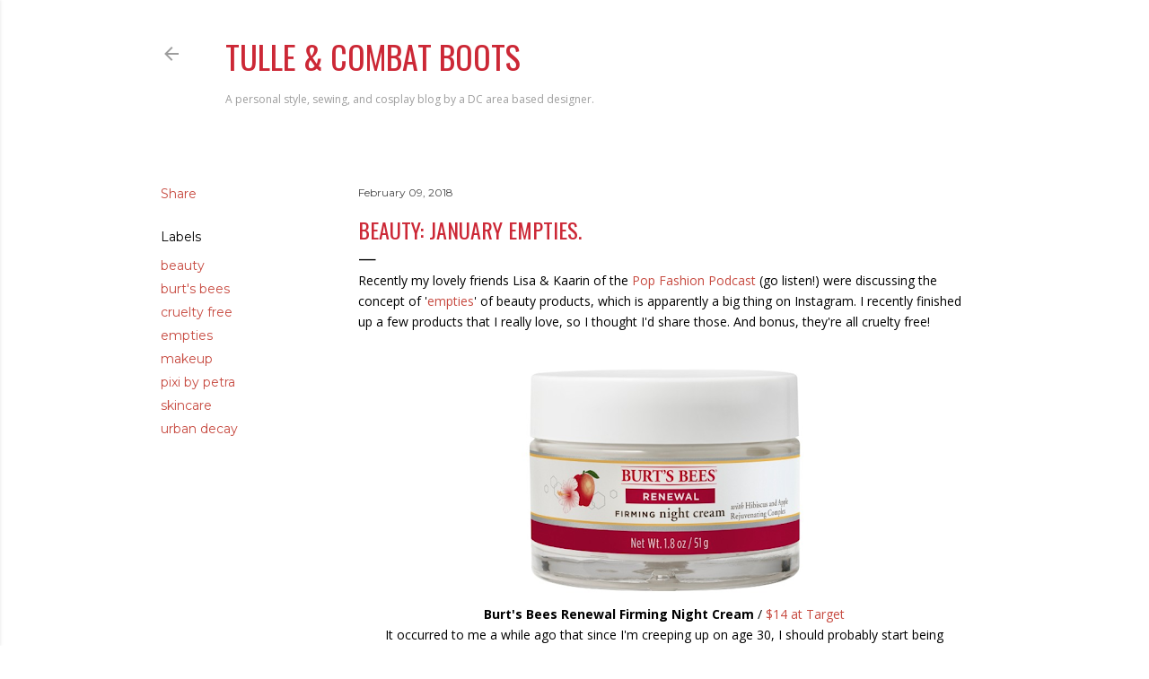

--- FILE ---
content_type: text/html; charset=UTF-8
request_url: https://www.tulleandcombatboots.com/2018/02/beauty-january-empties.html
body_size: 30939
content:
<!DOCTYPE html>
<html dir='ltr' lang='en'>
<head>
<meta content='width=device-width, initial-scale=1' name='viewport'/>
<title>beauty: January empties.</title>
<meta content='text/html; charset=UTF-8' http-equiv='Content-Type'/>
<!-- Chrome, Firefox OS and Opera -->
<meta content='#ffffff' name='theme-color'/>
<!-- Windows Phone -->
<meta content='#ffffff' name='msapplication-navbutton-color'/>
<meta content='blogger' name='generator'/>
<link href='https://www.tulleandcombatboots.com/favicon.ico' rel='icon' type='image/x-icon'/>
<link href='http://www.tulleandcombatboots.com/2018/02/beauty-january-empties.html' rel='canonical'/>
<link rel="alternate" type="application/atom+xml" title="Tulle &amp; Combat Boots - Atom" href="https://www.tulleandcombatboots.com/feeds/posts/default" />
<link rel="alternate" type="application/rss+xml" title="Tulle &amp; Combat Boots - RSS" href="https://www.tulleandcombatboots.com/feeds/posts/default?alt=rss" />
<link rel="service.post" type="application/atom+xml" title="Tulle &amp; Combat Boots - Atom" href="https://www.blogger.com/feeds/6274154371012761054/posts/default" />

<link rel="alternate" type="application/atom+xml" title="Tulle &amp; Combat Boots - Atom" href="https://www.tulleandcombatboots.com/feeds/2011614625340006908/comments/default" />
<!--Can't find substitution for tag [blog.ieCssRetrofitLinks]-->
<link href='https://blogger.googleusercontent.com/img/b/R29vZ2xl/AVvXsEgPtI11p2WsT1nE0LMCtCq379lYEPcFzUS2oi-XYb2apBrkGrVT7lx7LE8Gmjwun81ZiUy8gbbwr5x58vwaO7e_WKIXyetJBbXV5JrIIHVMC-_M42JdWbjb34anElGajiDLi1OnwqrVG7TV/s320/Screen+Shot+2018-02-06+at+10.25.07+PM.png' rel='image_src'/>
<meta content='Tulle & Combat Boots | January beauty product empties' name='description'/>
<meta content='http://www.tulleandcombatboots.com/2018/02/beauty-january-empties.html' property='og:url'/>
<meta content='beauty: January empties.' property='og:title'/>
<meta content='Tulle &amp; Combat Boots | January beauty product empties' property='og:description'/>
<meta content='https://blogger.googleusercontent.com/img/b/R29vZ2xl/AVvXsEgPtI11p2WsT1nE0LMCtCq379lYEPcFzUS2oi-XYb2apBrkGrVT7lx7LE8Gmjwun81ZiUy8gbbwr5x58vwaO7e_WKIXyetJBbXV5JrIIHVMC-_M42JdWbjb34anElGajiDLi1OnwqrVG7TV/w1200-h630-p-k-no-nu/Screen+Shot+2018-02-06+at+10.25.07+PM.png' property='og:image'/>
<style type='text/css'>@font-face{font-family:'Lora';font-style:normal;font-weight:400;font-display:swap;src:url(//fonts.gstatic.com/s/lora/v37/0QI6MX1D_JOuGQbT0gvTJPa787weuxJMkq18ndeYxZ2JTg.woff2)format('woff2');unicode-range:U+0460-052F,U+1C80-1C8A,U+20B4,U+2DE0-2DFF,U+A640-A69F,U+FE2E-FE2F;}@font-face{font-family:'Lora';font-style:normal;font-weight:400;font-display:swap;src:url(//fonts.gstatic.com/s/lora/v37/0QI6MX1D_JOuGQbT0gvTJPa787weuxJFkq18ndeYxZ2JTg.woff2)format('woff2');unicode-range:U+0301,U+0400-045F,U+0490-0491,U+04B0-04B1,U+2116;}@font-face{font-family:'Lora';font-style:normal;font-weight:400;font-display:swap;src:url(//fonts.gstatic.com/s/lora/v37/0QI6MX1D_JOuGQbT0gvTJPa787weuxI9kq18ndeYxZ2JTg.woff2)format('woff2');unicode-range:U+0302-0303,U+0305,U+0307-0308,U+0310,U+0312,U+0315,U+031A,U+0326-0327,U+032C,U+032F-0330,U+0332-0333,U+0338,U+033A,U+0346,U+034D,U+0391-03A1,U+03A3-03A9,U+03B1-03C9,U+03D1,U+03D5-03D6,U+03F0-03F1,U+03F4-03F5,U+2016-2017,U+2034-2038,U+203C,U+2040,U+2043,U+2047,U+2050,U+2057,U+205F,U+2070-2071,U+2074-208E,U+2090-209C,U+20D0-20DC,U+20E1,U+20E5-20EF,U+2100-2112,U+2114-2115,U+2117-2121,U+2123-214F,U+2190,U+2192,U+2194-21AE,U+21B0-21E5,U+21F1-21F2,U+21F4-2211,U+2213-2214,U+2216-22FF,U+2308-230B,U+2310,U+2319,U+231C-2321,U+2336-237A,U+237C,U+2395,U+239B-23B7,U+23D0,U+23DC-23E1,U+2474-2475,U+25AF,U+25B3,U+25B7,U+25BD,U+25C1,U+25CA,U+25CC,U+25FB,U+266D-266F,U+27C0-27FF,U+2900-2AFF,U+2B0E-2B11,U+2B30-2B4C,U+2BFE,U+3030,U+FF5B,U+FF5D,U+1D400-1D7FF,U+1EE00-1EEFF;}@font-face{font-family:'Lora';font-style:normal;font-weight:400;font-display:swap;src:url(//fonts.gstatic.com/s/lora/v37/0QI6MX1D_JOuGQbT0gvTJPa787weuxIvkq18ndeYxZ2JTg.woff2)format('woff2');unicode-range:U+0001-000C,U+000E-001F,U+007F-009F,U+20DD-20E0,U+20E2-20E4,U+2150-218F,U+2190,U+2192,U+2194-2199,U+21AF,U+21E6-21F0,U+21F3,U+2218-2219,U+2299,U+22C4-22C6,U+2300-243F,U+2440-244A,U+2460-24FF,U+25A0-27BF,U+2800-28FF,U+2921-2922,U+2981,U+29BF,U+29EB,U+2B00-2BFF,U+4DC0-4DFF,U+FFF9-FFFB,U+10140-1018E,U+10190-1019C,U+101A0,U+101D0-101FD,U+102E0-102FB,U+10E60-10E7E,U+1D2C0-1D2D3,U+1D2E0-1D37F,U+1F000-1F0FF,U+1F100-1F1AD,U+1F1E6-1F1FF,U+1F30D-1F30F,U+1F315,U+1F31C,U+1F31E,U+1F320-1F32C,U+1F336,U+1F378,U+1F37D,U+1F382,U+1F393-1F39F,U+1F3A7-1F3A8,U+1F3AC-1F3AF,U+1F3C2,U+1F3C4-1F3C6,U+1F3CA-1F3CE,U+1F3D4-1F3E0,U+1F3ED,U+1F3F1-1F3F3,U+1F3F5-1F3F7,U+1F408,U+1F415,U+1F41F,U+1F426,U+1F43F,U+1F441-1F442,U+1F444,U+1F446-1F449,U+1F44C-1F44E,U+1F453,U+1F46A,U+1F47D,U+1F4A3,U+1F4B0,U+1F4B3,U+1F4B9,U+1F4BB,U+1F4BF,U+1F4C8-1F4CB,U+1F4D6,U+1F4DA,U+1F4DF,U+1F4E3-1F4E6,U+1F4EA-1F4ED,U+1F4F7,U+1F4F9-1F4FB,U+1F4FD-1F4FE,U+1F503,U+1F507-1F50B,U+1F50D,U+1F512-1F513,U+1F53E-1F54A,U+1F54F-1F5FA,U+1F610,U+1F650-1F67F,U+1F687,U+1F68D,U+1F691,U+1F694,U+1F698,U+1F6AD,U+1F6B2,U+1F6B9-1F6BA,U+1F6BC,U+1F6C6-1F6CF,U+1F6D3-1F6D7,U+1F6E0-1F6EA,U+1F6F0-1F6F3,U+1F6F7-1F6FC,U+1F700-1F7FF,U+1F800-1F80B,U+1F810-1F847,U+1F850-1F859,U+1F860-1F887,U+1F890-1F8AD,U+1F8B0-1F8BB,U+1F8C0-1F8C1,U+1F900-1F90B,U+1F93B,U+1F946,U+1F984,U+1F996,U+1F9E9,U+1FA00-1FA6F,U+1FA70-1FA7C,U+1FA80-1FA89,U+1FA8F-1FAC6,U+1FACE-1FADC,U+1FADF-1FAE9,U+1FAF0-1FAF8,U+1FB00-1FBFF;}@font-face{font-family:'Lora';font-style:normal;font-weight:400;font-display:swap;src:url(//fonts.gstatic.com/s/lora/v37/0QI6MX1D_JOuGQbT0gvTJPa787weuxJOkq18ndeYxZ2JTg.woff2)format('woff2');unicode-range:U+0102-0103,U+0110-0111,U+0128-0129,U+0168-0169,U+01A0-01A1,U+01AF-01B0,U+0300-0301,U+0303-0304,U+0308-0309,U+0323,U+0329,U+1EA0-1EF9,U+20AB;}@font-face{font-family:'Lora';font-style:normal;font-weight:400;font-display:swap;src:url(//fonts.gstatic.com/s/lora/v37/0QI6MX1D_JOuGQbT0gvTJPa787weuxJPkq18ndeYxZ2JTg.woff2)format('woff2');unicode-range:U+0100-02BA,U+02BD-02C5,U+02C7-02CC,U+02CE-02D7,U+02DD-02FF,U+0304,U+0308,U+0329,U+1D00-1DBF,U+1E00-1E9F,U+1EF2-1EFF,U+2020,U+20A0-20AB,U+20AD-20C0,U+2113,U+2C60-2C7F,U+A720-A7FF;}@font-face{font-family:'Lora';font-style:normal;font-weight:400;font-display:swap;src:url(//fonts.gstatic.com/s/lora/v37/0QI6MX1D_JOuGQbT0gvTJPa787weuxJBkq18ndeYxZ0.woff2)format('woff2');unicode-range:U+0000-00FF,U+0131,U+0152-0153,U+02BB-02BC,U+02C6,U+02DA,U+02DC,U+0304,U+0308,U+0329,U+2000-206F,U+20AC,U+2122,U+2191,U+2193,U+2212,U+2215,U+FEFF,U+FFFD;}@font-face{font-family:'Montserrat';font-style:normal;font-weight:400;font-display:swap;src:url(//fonts.gstatic.com/s/montserrat/v31/JTUSjIg1_i6t8kCHKm459WRhyyTh89ZNpQ.woff2)format('woff2');unicode-range:U+0460-052F,U+1C80-1C8A,U+20B4,U+2DE0-2DFF,U+A640-A69F,U+FE2E-FE2F;}@font-face{font-family:'Montserrat';font-style:normal;font-weight:400;font-display:swap;src:url(//fonts.gstatic.com/s/montserrat/v31/JTUSjIg1_i6t8kCHKm459W1hyyTh89ZNpQ.woff2)format('woff2');unicode-range:U+0301,U+0400-045F,U+0490-0491,U+04B0-04B1,U+2116;}@font-face{font-family:'Montserrat';font-style:normal;font-weight:400;font-display:swap;src:url(//fonts.gstatic.com/s/montserrat/v31/JTUSjIg1_i6t8kCHKm459WZhyyTh89ZNpQ.woff2)format('woff2');unicode-range:U+0102-0103,U+0110-0111,U+0128-0129,U+0168-0169,U+01A0-01A1,U+01AF-01B0,U+0300-0301,U+0303-0304,U+0308-0309,U+0323,U+0329,U+1EA0-1EF9,U+20AB;}@font-face{font-family:'Montserrat';font-style:normal;font-weight:400;font-display:swap;src:url(//fonts.gstatic.com/s/montserrat/v31/JTUSjIg1_i6t8kCHKm459WdhyyTh89ZNpQ.woff2)format('woff2');unicode-range:U+0100-02BA,U+02BD-02C5,U+02C7-02CC,U+02CE-02D7,U+02DD-02FF,U+0304,U+0308,U+0329,U+1D00-1DBF,U+1E00-1E9F,U+1EF2-1EFF,U+2020,U+20A0-20AB,U+20AD-20C0,U+2113,U+2C60-2C7F,U+A720-A7FF;}@font-face{font-family:'Montserrat';font-style:normal;font-weight:400;font-display:swap;src:url(//fonts.gstatic.com/s/montserrat/v31/JTUSjIg1_i6t8kCHKm459WlhyyTh89Y.woff2)format('woff2');unicode-range:U+0000-00FF,U+0131,U+0152-0153,U+02BB-02BC,U+02C6,U+02DA,U+02DC,U+0304,U+0308,U+0329,U+2000-206F,U+20AC,U+2122,U+2191,U+2193,U+2212,U+2215,U+FEFF,U+FFFD;}@font-face{font-family:'Montserrat';font-style:normal;font-weight:700;font-display:swap;src:url(//fonts.gstatic.com/s/montserrat/v31/JTUSjIg1_i6t8kCHKm459WRhyyTh89ZNpQ.woff2)format('woff2');unicode-range:U+0460-052F,U+1C80-1C8A,U+20B4,U+2DE0-2DFF,U+A640-A69F,U+FE2E-FE2F;}@font-face{font-family:'Montserrat';font-style:normal;font-weight:700;font-display:swap;src:url(//fonts.gstatic.com/s/montserrat/v31/JTUSjIg1_i6t8kCHKm459W1hyyTh89ZNpQ.woff2)format('woff2');unicode-range:U+0301,U+0400-045F,U+0490-0491,U+04B0-04B1,U+2116;}@font-face{font-family:'Montserrat';font-style:normal;font-weight:700;font-display:swap;src:url(//fonts.gstatic.com/s/montserrat/v31/JTUSjIg1_i6t8kCHKm459WZhyyTh89ZNpQ.woff2)format('woff2');unicode-range:U+0102-0103,U+0110-0111,U+0128-0129,U+0168-0169,U+01A0-01A1,U+01AF-01B0,U+0300-0301,U+0303-0304,U+0308-0309,U+0323,U+0329,U+1EA0-1EF9,U+20AB;}@font-face{font-family:'Montserrat';font-style:normal;font-weight:700;font-display:swap;src:url(//fonts.gstatic.com/s/montserrat/v31/JTUSjIg1_i6t8kCHKm459WdhyyTh89ZNpQ.woff2)format('woff2');unicode-range:U+0100-02BA,U+02BD-02C5,U+02C7-02CC,U+02CE-02D7,U+02DD-02FF,U+0304,U+0308,U+0329,U+1D00-1DBF,U+1E00-1E9F,U+1EF2-1EFF,U+2020,U+20A0-20AB,U+20AD-20C0,U+2113,U+2C60-2C7F,U+A720-A7FF;}@font-face{font-family:'Montserrat';font-style:normal;font-weight:700;font-display:swap;src:url(//fonts.gstatic.com/s/montserrat/v31/JTUSjIg1_i6t8kCHKm459WlhyyTh89Y.woff2)format('woff2');unicode-range:U+0000-00FF,U+0131,U+0152-0153,U+02BB-02BC,U+02C6,U+02DA,U+02DC,U+0304,U+0308,U+0329,U+2000-206F,U+20AC,U+2122,U+2191,U+2193,U+2212,U+2215,U+FEFF,U+FFFD;}@font-face{font-family:'Open Sans';font-style:normal;font-weight:400;font-stretch:100%;font-display:swap;src:url(//fonts.gstatic.com/s/opensans/v44/memvYaGs126MiZpBA-UvWbX2vVnXBbObj2OVTSKmu0SC55K5gw.woff2)format('woff2');unicode-range:U+0460-052F,U+1C80-1C8A,U+20B4,U+2DE0-2DFF,U+A640-A69F,U+FE2E-FE2F;}@font-face{font-family:'Open Sans';font-style:normal;font-weight:400;font-stretch:100%;font-display:swap;src:url(//fonts.gstatic.com/s/opensans/v44/memvYaGs126MiZpBA-UvWbX2vVnXBbObj2OVTSumu0SC55K5gw.woff2)format('woff2');unicode-range:U+0301,U+0400-045F,U+0490-0491,U+04B0-04B1,U+2116;}@font-face{font-family:'Open Sans';font-style:normal;font-weight:400;font-stretch:100%;font-display:swap;src:url(//fonts.gstatic.com/s/opensans/v44/memvYaGs126MiZpBA-UvWbX2vVnXBbObj2OVTSOmu0SC55K5gw.woff2)format('woff2');unicode-range:U+1F00-1FFF;}@font-face{font-family:'Open Sans';font-style:normal;font-weight:400;font-stretch:100%;font-display:swap;src:url(//fonts.gstatic.com/s/opensans/v44/memvYaGs126MiZpBA-UvWbX2vVnXBbObj2OVTSymu0SC55K5gw.woff2)format('woff2');unicode-range:U+0370-0377,U+037A-037F,U+0384-038A,U+038C,U+038E-03A1,U+03A3-03FF;}@font-face{font-family:'Open Sans';font-style:normal;font-weight:400;font-stretch:100%;font-display:swap;src:url(//fonts.gstatic.com/s/opensans/v44/memvYaGs126MiZpBA-UvWbX2vVnXBbObj2OVTS2mu0SC55K5gw.woff2)format('woff2');unicode-range:U+0307-0308,U+0590-05FF,U+200C-2010,U+20AA,U+25CC,U+FB1D-FB4F;}@font-face{font-family:'Open Sans';font-style:normal;font-weight:400;font-stretch:100%;font-display:swap;src:url(//fonts.gstatic.com/s/opensans/v44/memvYaGs126MiZpBA-UvWbX2vVnXBbObj2OVTVOmu0SC55K5gw.woff2)format('woff2');unicode-range:U+0302-0303,U+0305,U+0307-0308,U+0310,U+0312,U+0315,U+031A,U+0326-0327,U+032C,U+032F-0330,U+0332-0333,U+0338,U+033A,U+0346,U+034D,U+0391-03A1,U+03A3-03A9,U+03B1-03C9,U+03D1,U+03D5-03D6,U+03F0-03F1,U+03F4-03F5,U+2016-2017,U+2034-2038,U+203C,U+2040,U+2043,U+2047,U+2050,U+2057,U+205F,U+2070-2071,U+2074-208E,U+2090-209C,U+20D0-20DC,U+20E1,U+20E5-20EF,U+2100-2112,U+2114-2115,U+2117-2121,U+2123-214F,U+2190,U+2192,U+2194-21AE,U+21B0-21E5,U+21F1-21F2,U+21F4-2211,U+2213-2214,U+2216-22FF,U+2308-230B,U+2310,U+2319,U+231C-2321,U+2336-237A,U+237C,U+2395,U+239B-23B7,U+23D0,U+23DC-23E1,U+2474-2475,U+25AF,U+25B3,U+25B7,U+25BD,U+25C1,U+25CA,U+25CC,U+25FB,U+266D-266F,U+27C0-27FF,U+2900-2AFF,U+2B0E-2B11,U+2B30-2B4C,U+2BFE,U+3030,U+FF5B,U+FF5D,U+1D400-1D7FF,U+1EE00-1EEFF;}@font-face{font-family:'Open Sans';font-style:normal;font-weight:400;font-stretch:100%;font-display:swap;src:url(//fonts.gstatic.com/s/opensans/v44/memvYaGs126MiZpBA-UvWbX2vVnXBbObj2OVTUGmu0SC55K5gw.woff2)format('woff2');unicode-range:U+0001-000C,U+000E-001F,U+007F-009F,U+20DD-20E0,U+20E2-20E4,U+2150-218F,U+2190,U+2192,U+2194-2199,U+21AF,U+21E6-21F0,U+21F3,U+2218-2219,U+2299,U+22C4-22C6,U+2300-243F,U+2440-244A,U+2460-24FF,U+25A0-27BF,U+2800-28FF,U+2921-2922,U+2981,U+29BF,U+29EB,U+2B00-2BFF,U+4DC0-4DFF,U+FFF9-FFFB,U+10140-1018E,U+10190-1019C,U+101A0,U+101D0-101FD,U+102E0-102FB,U+10E60-10E7E,U+1D2C0-1D2D3,U+1D2E0-1D37F,U+1F000-1F0FF,U+1F100-1F1AD,U+1F1E6-1F1FF,U+1F30D-1F30F,U+1F315,U+1F31C,U+1F31E,U+1F320-1F32C,U+1F336,U+1F378,U+1F37D,U+1F382,U+1F393-1F39F,U+1F3A7-1F3A8,U+1F3AC-1F3AF,U+1F3C2,U+1F3C4-1F3C6,U+1F3CA-1F3CE,U+1F3D4-1F3E0,U+1F3ED,U+1F3F1-1F3F3,U+1F3F5-1F3F7,U+1F408,U+1F415,U+1F41F,U+1F426,U+1F43F,U+1F441-1F442,U+1F444,U+1F446-1F449,U+1F44C-1F44E,U+1F453,U+1F46A,U+1F47D,U+1F4A3,U+1F4B0,U+1F4B3,U+1F4B9,U+1F4BB,U+1F4BF,U+1F4C8-1F4CB,U+1F4D6,U+1F4DA,U+1F4DF,U+1F4E3-1F4E6,U+1F4EA-1F4ED,U+1F4F7,U+1F4F9-1F4FB,U+1F4FD-1F4FE,U+1F503,U+1F507-1F50B,U+1F50D,U+1F512-1F513,U+1F53E-1F54A,U+1F54F-1F5FA,U+1F610,U+1F650-1F67F,U+1F687,U+1F68D,U+1F691,U+1F694,U+1F698,U+1F6AD,U+1F6B2,U+1F6B9-1F6BA,U+1F6BC,U+1F6C6-1F6CF,U+1F6D3-1F6D7,U+1F6E0-1F6EA,U+1F6F0-1F6F3,U+1F6F7-1F6FC,U+1F700-1F7FF,U+1F800-1F80B,U+1F810-1F847,U+1F850-1F859,U+1F860-1F887,U+1F890-1F8AD,U+1F8B0-1F8BB,U+1F8C0-1F8C1,U+1F900-1F90B,U+1F93B,U+1F946,U+1F984,U+1F996,U+1F9E9,U+1FA00-1FA6F,U+1FA70-1FA7C,U+1FA80-1FA89,U+1FA8F-1FAC6,U+1FACE-1FADC,U+1FADF-1FAE9,U+1FAF0-1FAF8,U+1FB00-1FBFF;}@font-face{font-family:'Open Sans';font-style:normal;font-weight:400;font-stretch:100%;font-display:swap;src:url(//fonts.gstatic.com/s/opensans/v44/memvYaGs126MiZpBA-UvWbX2vVnXBbObj2OVTSCmu0SC55K5gw.woff2)format('woff2');unicode-range:U+0102-0103,U+0110-0111,U+0128-0129,U+0168-0169,U+01A0-01A1,U+01AF-01B0,U+0300-0301,U+0303-0304,U+0308-0309,U+0323,U+0329,U+1EA0-1EF9,U+20AB;}@font-face{font-family:'Open Sans';font-style:normal;font-weight:400;font-stretch:100%;font-display:swap;src:url(//fonts.gstatic.com/s/opensans/v44/memvYaGs126MiZpBA-UvWbX2vVnXBbObj2OVTSGmu0SC55K5gw.woff2)format('woff2');unicode-range:U+0100-02BA,U+02BD-02C5,U+02C7-02CC,U+02CE-02D7,U+02DD-02FF,U+0304,U+0308,U+0329,U+1D00-1DBF,U+1E00-1E9F,U+1EF2-1EFF,U+2020,U+20A0-20AB,U+20AD-20C0,U+2113,U+2C60-2C7F,U+A720-A7FF;}@font-face{font-family:'Open Sans';font-style:normal;font-weight:400;font-stretch:100%;font-display:swap;src:url(//fonts.gstatic.com/s/opensans/v44/memvYaGs126MiZpBA-UvWbX2vVnXBbObj2OVTS-mu0SC55I.woff2)format('woff2');unicode-range:U+0000-00FF,U+0131,U+0152-0153,U+02BB-02BC,U+02C6,U+02DA,U+02DC,U+0304,U+0308,U+0329,U+2000-206F,U+20AC,U+2122,U+2191,U+2193,U+2212,U+2215,U+FEFF,U+FFFD;}@font-face{font-family:'Open Sans';font-style:normal;font-weight:700;font-stretch:100%;font-display:swap;src:url(//fonts.gstatic.com/s/opensans/v44/memvYaGs126MiZpBA-UvWbX2vVnXBbObj2OVTSKmu0SC55K5gw.woff2)format('woff2');unicode-range:U+0460-052F,U+1C80-1C8A,U+20B4,U+2DE0-2DFF,U+A640-A69F,U+FE2E-FE2F;}@font-face{font-family:'Open Sans';font-style:normal;font-weight:700;font-stretch:100%;font-display:swap;src:url(//fonts.gstatic.com/s/opensans/v44/memvYaGs126MiZpBA-UvWbX2vVnXBbObj2OVTSumu0SC55K5gw.woff2)format('woff2');unicode-range:U+0301,U+0400-045F,U+0490-0491,U+04B0-04B1,U+2116;}@font-face{font-family:'Open Sans';font-style:normal;font-weight:700;font-stretch:100%;font-display:swap;src:url(//fonts.gstatic.com/s/opensans/v44/memvYaGs126MiZpBA-UvWbX2vVnXBbObj2OVTSOmu0SC55K5gw.woff2)format('woff2');unicode-range:U+1F00-1FFF;}@font-face{font-family:'Open Sans';font-style:normal;font-weight:700;font-stretch:100%;font-display:swap;src:url(//fonts.gstatic.com/s/opensans/v44/memvYaGs126MiZpBA-UvWbX2vVnXBbObj2OVTSymu0SC55K5gw.woff2)format('woff2');unicode-range:U+0370-0377,U+037A-037F,U+0384-038A,U+038C,U+038E-03A1,U+03A3-03FF;}@font-face{font-family:'Open Sans';font-style:normal;font-weight:700;font-stretch:100%;font-display:swap;src:url(//fonts.gstatic.com/s/opensans/v44/memvYaGs126MiZpBA-UvWbX2vVnXBbObj2OVTS2mu0SC55K5gw.woff2)format('woff2');unicode-range:U+0307-0308,U+0590-05FF,U+200C-2010,U+20AA,U+25CC,U+FB1D-FB4F;}@font-face{font-family:'Open Sans';font-style:normal;font-weight:700;font-stretch:100%;font-display:swap;src:url(//fonts.gstatic.com/s/opensans/v44/memvYaGs126MiZpBA-UvWbX2vVnXBbObj2OVTVOmu0SC55K5gw.woff2)format('woff2');unicode-range:U+0302-0303,U+0305,U+0307-0308,U+0310,U+0312,U+0315,U+031A,U+0326-0327,U+032C,U+032F-0330,U+0332-0333,U+0338,U+033A,U+0346,U+034D,U+0391-03A1,U+03A3-03A9,U+03B1-03C9,U+03D1,U+03D5-03D6,U+03F0-03F1,U+03F4-03F5,U+2016-2017,U+2034-2038,U+203C,U+2040,U+2043,U+2047,U+2050,U+2057,U+205F,U+2070-2071,U+2074-208E,U+2090-209C,U+20D0-20DC,U+20E1,U+20E5-20EF,U+2100-2112,U+2114-2115,U+2117-2121,U+2123-214F,U+2190,U+2192,U+2194-21AE,U+21B0-21E5,U+21F1-21F2,U+21F4-2211,U+2213-2214,U+2216-22FF,U+2308-230B,U+2310,U+2319,U+231C-2321,U+2336-237A,U+237C,U+2395,U+239B-23B7,U+23D0,U+23DC-23E1,U+2474-2475,U+25AF,U+25B3,U+25B7,U+25BD,U+25C1,U+25CA,U+25CC,U+25FB,U+266D-266F,U+27C0-27FF,U+2900-2AFF,U+2B0E-2B11,U+2B30-2B4C,U+2BFE,U+3030,U+FF5B,U+FF5D,U+1D400-1D7FF,U+1EE00-1EEFF;}@font-face{font-family:'Open Sans';font-style:normal;font-weight:700;font-stretch:100%;font-display:swap;src:url(//fonts.gstatic.com/s/opensans/v44/memvYaGs126MiZpBA-UvWbX2vVnXBbObj2OVTUGmu0SC55K5gw.woff2)format('woff2');unicode-range:U+0001-000C,U+000E-001F,U+007F-009F,U+20DD-20E0,U+20E2-20E4,U+2150-218F,U+2190,U+2192,U+2194-2199,U+21AF,U+21E6-21F0,U+21F3,U+2218-2219,U+2299,U+22C4-22C6,U+2300-243F,U+2440-244A,U+2460-24FF,U+25A0-27BF,U+2800-28FF,U+2921-2922,U+2981,U+29BF,U+29EB,U+2B00-2BFF,U+4DC0-4DFF,U+FFF9-FFFB,U+10140-1018E,U+10190-1019C,U+101A0,U+101D0-101FD,U+102E0-102FB,U+10E60-10E7E,U+1D2C0-1D2D3,U+1D2E0-1D37F,U+1F000-1F0FF,U+1F100-1F1AD,U+1F1E6-1F1FF,U+1F30D-1F30F,U+1F315,U+1F31C,U+1F31E,U+1F320-1F32C,U+1F336,U+1F378,U+1F37D,U+1F382,U+1F393-1F39F,U+1F3A7-1F3A8,U+1F3AC-1F3AF,U+1F3C2,U+1F3C4-1F3C6,U+1F3CA-1F3CE,U+1F3D4-1F3E0,U+1F3ED,U+1F3F1-1F3F3,U+1F3F5-1F3F7,U+1F408,U+1F415,U+1F41F,U+1F426,U+1F43F,U+1F441-1F442,U+1F444,U+1F446-1F449,U+1F44C-1F44E,U+1F453,U+1F46A,U+1F47D,U+1F4A3,U+1F4B0,U+1F4B3,U+1F4B9,U+1F4BB,U+1F4BF,U+1F4C8-1F4CB,U+1F4D6,U+1F4DA,U+1F4DF,U+1F4E3-1F4E6,U+1F4EA-1F4ED,U+1F4F7,U+1F4F9-1F4FB,U+1F4FD-1F4FE,U+1F503,U+1F507-1F50B,U+1F50D,U+1F512-1F513,U+1F53E-1F54A,U+1F54F-1F5FA,U+1F610,U+1F650-1F67F,U+1F687,U+1F68D,U+1F691,U+1F694,U+1F698,U+1F6AD,U+1F6B2,U+1F6B9-1F6BA,U+1F6BC,U+1F6C6-1F6CF,U+1F6D3-1F6D7,U+1F6E0-1F6EA,U+1F6F0-1F6F3,U+1F6F7-1F6FC,U+1F700-1F7FF,U+1F800-1F80B,U+1F810-1F847,U+1F850-1F859,U+1F860-1F887,U+1F890-1F8AD,U+1F8B0-1F8BB,U+1F8C0-1F8C1,U+1F900-1F90B,U+1F93B,U+1F946,U+1F984,U+1F996,U+1F9E9,U+1FA00-1FA6F,U+1FA70-1FA7C,U+1FA80-1FA89,U+1FA8F-1FAC6,U+1FACE-1FADC,U+1FADF-1FAE9,U+1FAF0-1FAF8,U+1FB00-1FBFF;}@font-face{font-family:'Open Sans';font-style:normal;font-weight:700;font-stretch:100%;font-display:swap;src:url(//fonts.gstatic.com/s/opensans/v44/memvYaGs126MiZpBA-UvWbX2vVnXBbObj2OVTSCmu0SC55K5gw.woff2)format('woff2');unicode-range:U+0102-0103,U+0110-0111,U+0128-0129,U+0168-0169,U+01A0-01A1,U+01AF-01B0,U+0300-0301,U+0303-0304,U+0308-0309,U+0323,U+0329,U+1EA0-1EF9,U+20AB;}@font-face{font-family:'Open Sans';font-style:normal;font-weight:700;font-stretch:100%;font-display:swap;src:url(//fonts.gstatic.com/s/opensans/v44/memvYaGs126MiZpBA-UvWbX2vVnXBbObj2OVTSGmu0SC55K5gw.woff2)format('woff2');unicode-range:U+0100-02BA,U+02BD-02C5,U+02C7-02CC,U+02CE-02D7,U+02DD-02FF,U+0304,U+0308,U+0329,U+1D00-1DBF,U+1E00-1E9F,U+1EF2-1EFF,U+2020,U+20A0-20AB,U+20AD-20C0,U+2113,U+2C60-2C7F,U+A720-A7FF;}@font-face{font-family:'Open Sans';font-style:normal;font-weight:700;font-stretch:100%;font-display:swap;src:url(//fonts.gstatic.com/s/opensans/v44/memvYaGs126MiZpBA-UvWbX2vVnXBbObj2OVTS-mu0SC55I.woff2)format('woff2');unicode-range:U+0000-00FF,U+0131,U+0152-0153,U+02BB-02BC,U+02C6,U+02DA,U+02DC,U+0304,U+0308,U+0329,U+2000-206F,U+20AC,U+2122,U+2191,U+2193,U+2212,U+2215,U+FEFF,U+FFFD;}@font-face{font-family:'Oswald';font-style:normal;font-weight:400;font-display:swap;src:url(//fonts.gstatic.com/s/oswald/v57/TK3_WkUHHAIjg75cFRf3bXL8LICs1_FvsUtiZSSUhiCXABTV.woff2)format('woff2');unicode-range:U+0460-052F,U+1C80-1C8A,U+20B4,U+2DE0-2DFF,U+A640-A69F,U+FE2E-FE2F;}@font-face{font-family:'Oswald';font-style:normal;font-weight:400;font-display:swap;src:url(//fonts.gstatic.com/s/oswald/v57/TK3_WkUHHAIjg75cFRf3bXL8LICs1_FvsUJiZSSUhiCXABTV.woff2)format('woff2');unicode-range:U+0301,U+0400-045F,U+0490-0491,U+04B0-04B1,U+2116;}@font-face{font-family:'Oswald';font-style:normal;font-weight:400;font-display:swap;src:url(//fonts.gstatic.com/s/oswald/v57/TK3_WkUHHAIjg75cFRf3bXL8LICs1_FvsUliZSSUhiCXABTV.woff2)format('woff2');unicode-range:U+0102-0103,U+0110-0111,U+0128-0129,U+0168-0169,U+01A0-01A1,U+01AF-01B0,U+0300-0301,U+0303-0304,U+0308-0309,U+0323,U+0329,U+1EA0-1EF9,U+20AB;}@font-face{font-family:'Oswald';font-style:normal;font-weight:400;font-display:swap;src:url(//fonts.gstatic.com/s/oswald/v57/TK3_WkUHHAIjg75cFRf3bXL8LICs1_FvsUhiZSSUhiCXABTV.woff2)format('woff2');unicode-range:U+0100-02BA,U+02BD-02C5,U+02C7-02CC,U+02CE-02D7,U+02DD-02FF,U+0304,U+0308,U+0329,U+1D00-1DBF,U+1E00-1E9F,U+1EF2-1EFF,U+2020,U+20A0-20AB,U+20AD-20C0,U+2113,U+2C60-2C7F,U+A720-A7FF;}@font-face{font-family:'Oswald';font-style:normal;font-weight:400;font-display:swap;src:url(//fonts.gstatic.com/s/oswald/v57/TK3_WkUHHAIjg75cFRf3bXL8LICs1_FvsUZiZSSUhiCXAA.woff2)format('woff2');unicode-range:U+0000-00FF,U+0131,U+0152-0153,U+02BB-02BC,U+02C6,U+02DA,U+02DC,U+0304,U+0308,U+0329,U+2000-206F,U+20AC,U+2122,U+2191,U+2193,U+2212,U+2215,U+FEFF,U+FFFD;}</style>
<style id='page-skin-1' type='text/css'><!--
/*! normalize.css v3.0.1 | MIT License | git.io/normalize */html{font-family:sans-serif;-ms-text-size-adjust:100%;-webkit-text-size-adjust:100%}body{margin:0}article,aside,details,figcaption,figure,footer,header,hgroup,main,nav,section,summary{display:block}audio,canvas,progress,video{display:inline-block;vertical-align:baseline}audio:not([controls]){display:none;height:0}[hidden],template{display:none}a{background:transparent}a:active,a:hover{outline:0}abbr[title]{border-bottom:1px dotted}b,strong{font-weight:bold}dfn{font-style:italic}h1{font-size:2em;margin:.67em 0}mark{background:#ff0;color:#000}small{font-size:80%}sub,sup{font-size:75%;line-height:0;position:relative;vertical-align:baseline}sup{top:-0.5em}sub{bottom:-0.25em}img{border:0}svg:not(:root){overflow:hidden}figure{margin:1em 40px}hr{-moz-box-sizing:content-box;box-sizing:content-box;height:0}pre{overflow:auto}code,kbd,pre,samp{font-family:monospace,monospace;font-size:1em}button,input,optgroup,select,textarea{color:inherit;font:inherit;margin:0}button{overflow:visible}button,select{text-transform:none}button,html input[type="button"],input[type="reset"],input[type="submit"]{-webkit-appearance:button;cursor:pointer}button[disabled],html input[disabled]{cursor:default}button::-moz-focus-inner,input::-moz-focus-inner{border:0;padding:0}input{line-height:normal}input[type="checkbox"],input[type="radio"]{box-sizing:border-box;padding:0}input[type="number"]::-webkit-inner-spin-button,input[type="number"]::-webkit-outer-spin-button{height:auto}input[type="search"]{-webkit-appearance:textfield;-moz-box-sizing:content-box;-webkit-box-sizing:content-box;box-sizing:content-box}input[type="search"]::-webkit-search-cancel-button,input[type="search"]::-webkit-search-decoration{-webkit-appearance:none}fieldset{border:1px solid #c0c0c0;margin:0 2px;padding:.35em .625em .75em}legend{border:0;padding:0}textarea{overflow:auto}optgroup{font-weight:bold}table{border-collapse:collapse;border-spacing:0}td,th{padding:0}
/*!************************************************
* Blogger Template Style
* Name: Soho
**************************************************/
body{
overflow-wrap:break-word;
word-break:break-word;
word-wrap:break-word
}
.hidden{
display:none
}
.invisible{
visibility:hidden
}
.container::after,.float-container::after{
clear:both;
content:"";
display:table
}
.clearboth{
clear:both
}
#comments .comment .comment-actions,.subscribe-popup .FollowByEmail .follow-by-email-submit{
background:0 0;
border:0;
box-shadow:none;
color:#c74a40;
cursor:pointer;
font-size:14px;
font-weight:700;
outline:0;
text-decoration:none;
text-transform:uppercase;
width:auto
}
.dim-overlay{
background-color:rgba(0,0,0,.54);
height:100vh;
left:0;
position:fixed;
top:0;
width:100%
}
#sharing-dim-overlay{
background-color:transparent
}
input::-ms-clear{
display:none
}
.blogger-logo,.svg-icon-24.blogger-logo{
fill:#ff9800;
opacity:1
}
.loading-spinner-large{
-webkit-animation:mspin-rotate 1.568s infinite linear;
animation:mspin-rotate 1.568s infinite linear;
height:48px;
overflow:hidden;
position:absolute;
width:48px;
z-index:200
}
.loading-spinner-large>div{
-webkit-animation:mspin-revrot 5332ms infinite steps(4);
animation:mspin-revrot 5332ms infinite steps(4)
}
.loading-spinner-large>div>div{
-webkit-animation:mspin-singlecolor-large-film 1333ms infinite steps(81);
animation:mspin-singlecolor-large-film 1333ms infinite steps(81);
background-size:100%;
height:48px;
width:3888px
}
.mspin-black-large>div>div,.mspin-grey_54-large>div>div{
background-image:url(https://www.blogblog.com/indie/mspin_black_large.svg)
}
.mspin-white-large>div>div{
background-image:url(https://www.blogblog.com/indie/mspin_white_large.svg)
}
.mspin-grey_54-large{
opacity:.54
}
@-webkit-keyframes mspin-singlecolor-large-film{
from{
-webkit-transform:translateX(0);
transform:translateX(0)
}
to{
-webkit-transform:translateX(-3888px);
transform:translateX(-3888px)
}
}
@keyframes mspin-singlecolor-large-film{
from{
-webkit-transform:translateX(0);
transform:translateX(0)
}
to{
-webkit-transform:translateX(-3888px);
transform:translateX(-3888px)
}
}
@-webkit-keyframes mspin-rotate{
from{
-webkit-transform:rotate(0);
transform:rotate(0)
}
to{
-webkit-transform:rotate(360deg);
transform:rotate(360deg)
}
}
@keyframes mspin-rotate{
from{
-webkit-transform:rotate(0);
transform:rotate(0)
}
to{
-webkit-transform:rotate(360deg);
transform:rotate(360deg)
}
}
@-webkit-keyframes mspin-revrot{
from{
-webkit-transform:rotate(0);
transform:rotate(0)
}
to{
-webkit-transform:rotate(-360deg);
transform:rotate(-360deg)
}
}
@keyframes mspin-revrot{
from{
-webkit-transform:rotate(0);
transform:rotate(0)
}
to{
-webkit-transform:rotate(-360deg);
transform:rotate(-360deg)
}
}
.skip-navigation{
background-color:#fff;
box-sizing:border-box;
color:#000;
display:block;
height:0;
left:0;
line-height:50px;
overflow:hidden;
padding-top:0;
position:fixed;
text-align:center;
top:0;
-webkit-transition:box-shadow .3s,height .3s,padding-top .3s;
transition:box-shadow .3s,height .3s,padding-top .3s;
width:100%;
z-index:900
}
.skip-navigation:focus{
box-shadow:0 4px 5px 0 rgba(0,0,0,.14),0 1px 10px 0 rgba(0,0,0,.12),0 2px 4px -1px rgba(0,0,0,.2);
height:50px
}
#main{
outline:0
}
.main-heading{
position:absolute;
clip:rect(1px,1px,1px,1px);
padding:0;
border:0;
height:1px;
width:1px;
overflow:hidden
}
.Attribution{
margin-top:1em;
text-align:center
}
.Attribution .blogger img,.Attribution .blogger svg{
vertical-align:bottom
}
.Attribution .blogger img{
margin-right:.5em
}
.Attribution div{
line-height:24px;
margin-top:.5em
}
.Attribution .copyright,.Attribution .image-attribution{
font-size:.7em;
margin-top:1.5em
}
.BLOG_mobile_video_class{
display:none
}
.bg-photo{
background-attachment:scroll!important
}
body .CSS_LIGHTBOX{
z-index:900
}
.extendable .show-less,.extendable .show-more{
border-color:#c74a40;
color:#c74a40;
margin-top:8px
}
.extendable .show-less.hidden,.extendable .show-more.hidden{
display:none
}
.inline-ad{
display:none;
max-width:100%;
overflow:hidden
}
.adsbygoogle{
display:block
}
#cookieChoiceInfo{
bottom:0;
top:auto
}
iframe.b-hbp-video{
border:0
}
.post-body img{
max-width:100%
}
.post-body iframe{
max-width:100%
}
.post-body a[imageanchor="1"]{
display:inline-block
}
.byline{
margin-right:1em
}
.byline:last-child{
margin-right:0
}
.link-copied-dialog{
max-width:520px;
outline:0
}
.link-copied-dialog .modal-dialog-buttons{
margin-top:8px
}
.link-copied-dialog .goog-buttonset-default{
background:0 0;
border:0
}
.link-copied-dialog .goog-buttonset-default:focus{
outline:0
}
.paging-control-container{
margin-bottom:16px
}
.paging-control-container .paging-control{
display:inline-block
}
.paging-control-container .comment-range-text::after,.paging-control-container .paging-control{
color:#c74a40
}
.paging-control-container .comment-range-text,.paging-control-container .paging-control{
margin-right:8px
}
.paging-control-container .comment-range-text::after,.paging-control-container .paging-control::after{
content:"\b7";
cursor:default;
padding-left:8px;
pointer-events:none
}
.paging-control-container .comment-range-text:last-child::after,.paging-control-container .paging-control:last-child::after{
content:none
}
.byline.reactions iframe{
height:20px
}
.b-notification{
color:#000;
background-color:#fff;
border-bottom:solid 1px #000;
box-sizing:border-box;
padding:16px 32px;
text-align:center
}
.b-notification.visible{
-webkit-transition:margin-top .3s cubic-bezier(.4,0,.2,1);
transition:margin-top .3s cubic-bezier(.4,0,.2,1)
}
.b-notification.invisible{
position:absolute
}
.b-notification-close{
position:absolute;
right:8px;
top:8px
}
.no-posts-message{
line-height:40px;
text-align:center
}
@media screen and (max-width:1162px){
body.item-view .post-body a[imageanchor="1"][style*="float: left;"],body.item-view .post-body a[imageanchor="1"][style*="float: right;"]{
float:none!important;
clear:none!important
}
body.item-view .post-body a[imageanchor="1"] img{
display:block;
height:auto;
margin:0 auto
}
body.item-view .post-body>.separator:first-child>a[imageanchor="1"]:first-child{
margin-top:20px
}
.post-body a[imageanchor]{
display:block
}
body.item-view .post-body a[imageanchor="1"]{
margin-left:0!important;
margin-right:0!important
}
body.item-view .post-body a[imageanchor="1"]+a[imageanchor="1"]{
margin-top:16px
}
}
.item-control{
display:none
}
#comments{
border-top:1px dashed rgba(0,0,0,.54);
margin-top:20px;
padding:20px
}
#comments .comment-thread ol{
margin:0;
padding-left:0;
padding-left:0
}
#comments .comment .comment-replybox-single,#comments .comment-thread .comment-replies{
margin-left:60px
}
#comments .comment-thread .thread-count{
display:none
}
#comments .comment{
list-style-type:none;
padding:0 0 30px;
position:relative
}
#comments .comment .comment{
padding-bottom:8px
}
.comment .avatar-image-container{
position:absolute
}
.comment .avatar-image-container img{
border-radius:50%
}
.avatar-image-container svg,.comment .avatar-image-container .avatar-icon{
border-radius:50%;
border:solid 1px #000000;
box-sizing:border-box;
fill:#000000;
height:35px;
margin:0;
padding:7px;
width:35px
}
.comment .comment-block{
margin-top:10px;
margin-left:60px;
padding-bottom:0
}
#comments .comment-author-header-wrapper{
margin-left:40px
}
#comments .comment .thread-expanded .comment-block{
padding-bottom:20px
}
#comments .comment .comment-header .user,#comments .comment .comment-header .user a{
color:#000000;
font-style:normal;
font-weight:700
}
#comments .comment .comment-actions{
bottom:0;
margin-bottom:15px;
position:absolute
}
#comments .comment .comment-actions>*{
margin-right:8px
}
#comments .comment .comment-header .datetime{
bottom:0;
color:rgba(73,73,73,0.537);
display:inline-block;
font-size:13px;
font-style:italic;
margin-left:8px
}
#comments .comment .comment-footer .comment-timestamp a,#comments .comment .comment-header .datetime a{
color:rgba(73,73,73,0.537)
}
#comments .comment .comment-content,.comment .comment-body{
margin-top:12px;
word-break:break-word
}
.comment-body{
margin-bottom:12px
}
#comments.embed[data-num-comments="0"]{
border:0;
margin-top:0;
padding-top:0
}
#comments.embed[data-num-comments="0"] #comment-post-message,#comments.embed[data-num-comments="0"] div.comment-form>p,#comments.embed[data-num-comments="0"] p.comment-footer{
display:none
}
#comment-editor-src{
display:none
}
.comments .comments-content .loadmore.loaded{
max-height:0;
opacity:0;
overflow:hidden
}
.extendable .remaining-items{
height:0;
overflow:hidden;
-webkit-transition:height .3s cubic-bezier(.4,0,.2,1);
transition:height .3s cubic-bezier(.4,0,.2,1)
}
.extendable .remaining-items.expanded{
height:auto
}
.svg-icon-24,.svg-icon-24-button{
cursor:pointer;
height:24px;
width:24px;
min-width:24px
}
.touch-icon{
margin:-12px;
padding:12px
}
.touch-icon:active,.touch-icon:focus{
background-color:rgba(153,153,153,.4);
border-radius:50%
}
svg:not(:root).touch-icon{
overflow:visible
}
html[dir=rtl] .rtl-reversible-icon{
-webkit-transform:scaleX(-1);
-ms-transform:scaleX(-1);
transform:scaleX(-1)
}
.svg-icon-24-button,.touch-icon-button{
background:0 0;
border:0;
margin:0;
outline:0;
padding:0
}
.touch-icon-button .touch-icon:active,.touch-icon-button .touch-icon:focus{
background-color:transparent
}
.touch-icon-button:active .touch-icon,.touch-icon-button:focus .touch-icon{
background-color:rgba(153,153,153,.4);
border-radius:50%
}
.Profile .default-avatar-wrapper .avatar-icon{
border-radius:50%;
border:solid 1px #000000;
box-sizing:border-box;
fill:#000000;
margin:0
}
.Profile .individual .default-avatar-wrapper .avatar-icon{
padding:25px
}
.Profile .individual .avatar-icon,.Profile .individual .profile-img{
height:120px;
width:120px
}
.Profile .team .default-avatar-wrapper .avatar-icon{
padding:8px
}
.Profile .team .avatar-icon,.Profile .team .default-avatar-wrapper,.Profile .team .profile-img{
height:40px;
width:40px
}
.snippet-container{
margin:0;
position:relative;
overflow:hidden
}
.snippet-fade{
bottom:0;
box-sizing:border-box;
position:absolute;
width:96px
}
.snippet-fade{
right:0
}
.snippet-fade:after{
content:"\2026"
}
.snippet-fade:after{
float:right
}
.centered-top-container.sticky{
left:0;
position:fixed;
right:0;
top:0;
width:auto;
z-index:50;
-webkit-transition-property:opacity,-webkit-transform;
transition-property:opacity,-webkit-transform;
transition-property:transform,opacity;
transition-property:transform,opacity,-webkit-transform;
-webkit-transition-duration:.2s;
transition-duration:.2s;
-webkit-transition-timing-function:cubic-bezier(.4,0,.2,1);
transition-timing-function:cubic-bezier(.4,0,.2,1)
}
.centered-top-placeholder{
display:none
}
.collapsed-header .centered-top-placeholder{
display:block
}
.centered-top-container .Header .replaced h1,.centered-top-placeholder .Header .replaced h1{
display:none
}
.centered-top-container.sticky .Header .replaced h1{
display:block
}
.centered-top-container.sticky .Header .header-widget{
background:0 0
}
.centered-top-container.sticky .Header .header-image-wrapper{
display:none
}
.centered-top-container img,.centered-top-placeholder img{
max-width:100%
}
.collapsible{
-webkit-transition:height .3s cubic-bezier(.4,0,.2,1);
transition:height .3s cubic-bezier(.4,0,.2,1)
}
.collapsible,.collapsible>summary{
display:block;
overflow:hidden
}
.collapsible>:not(summary){
display:none
}
.collapsible[open]>:not(summary){
display:block
}
.collapsible:focus,.collapsible>summary:focus{
outline:0
}
.collapsible>summary{
cursor:pointer;
display:block;
padding:0
}
.collapsible:focus>summary,.collapsible>summary:focus{
background-color:transparent
}
.collapsible>summary::-webkit-details-marker{
display:none
}
.collapsible-title{
-webkit-box-align:center;
-webkit-align-items:center;
-ms-flex-align:center;
align-items:center;
display:-webkit-box;
display:-webkit-flex;
display:-ms-flexbox;
display:flex
}
.collapsible-title .title{
-webkit-box-flex:1;
-webkit-flex:1 1 auto;
-ms-flex:1 1 auto;
flex:1 1 auto;
-webkit-box-ordinal-group:1;
-webkit-order:0;
-ms-flex-order:0;
order:0;
overflow:hidden;
text-overflow:ellipsis;
white-space:nowrap
}
.collapsible-title .chevron-down,.collapsible[open] .collapsible-title .chevron-up{
display:block
}
.collapsible-title .chevron-up,.collapsible[open] .collapsible-title .chevron-down{
display:none
}
.flat-button{
cursor:pointer;
display:inline-block;
font-weight:700;
text-transform:uppercase;
border-radius:2px;
padding:8px;
margin:-8px
}
.flat-icon-button{
background:0 0;
border:0;
margin:0;
outline:0;
padding:0;
margin:-12px;
padding:12px;
cursor:pointer;
box-sizing:content-box;
display:inline-block;
line-height:0
}
.flat-icon-button,.flat-icon-button .splash-wrapper{
border-radius:50%
}
.flat-icon-button .splash.animate{
-webkit-animation-duration:.3s;
animation-duration:.3s
}
.overflowable-container{
max-height:28px;
overflow:hidden;
position:relative
}
.overflow-button{
cursor:pointer
}
#overflowable-dim-overlay{
background:0 0
}
.overflow-popup{
box-shadow:0 2px 2px 0 rgba(0,0,0,.14),0 3px 1px -2px rgba(0,0,0,.2),0 1px 5px 0 rgba(0,0,0,.12);
background-color:#ffffff;
left:0;
max-width:calc(100% - 32px);
position:absolute;
top:0;
visibility:hidden;
z-index:101
}
.overflow-popup ul{
list-style:none
}
.overflow-popup .tabs li,.overflow-popup li{
display:block;
height:auto
}
.overflow-popup .tabs li{
padding-left:0;
padding-right:0
}
.overflow-button.hidden,.overflow-popup .tabs li.hidden,.overflow-popup li.hidden{
display:none
}
.search{
display:-webkit-box;
display:-webkit-flex;
display:-ms-flexbox;
display:flex;
line-height:24px;
width:24px
}
.search.focused{
width:100%
}
.search.focused .section{
width:100%
}
.search form{
z-index:101
}
.search h3{
display:none
}
.search form{
display:-webkit-box;
display:-webkit-flex;
display:-ms-flexbox;
display:flex;
-webkit-box-flex:1;
-webkit-flex:1 0 0;
-ms-flex:1 0 0px;
flex:1 0 0;
border-bottom:solid 1px transparent;
padding-bottom:8px
}
.search form>*{
display:none
}
.search.focused form>*{
display:block
}
.search .search-input label{
display:none
}
.centered-top-placeholder.cloned .search form{
z-index:30
}
.search.focused form{
border-color:rgba(73,73,73,0.537);
position:relative;
width:auto
}
.collapsed-header .centered-top-container .search.focused form{
border-bottom-color:transparent
}
.search-expand{
-webkit-box-flex:0;
-webkit-flex:0 0 auto;
-ms-flex:0 0 auto;
flex:0 0 auto
}
.search-expand-text{
display:none
}
.search-close{
display:inline;
vertical-align:middle
}
.search-input{
-webkit-box-flex:1;
-webkit-flex:1 0 1px;
-ms-flex:1 0 1px;
flex:1 0 1px
}
.search-input input{
background:0 0;
border:0;
box-sizing:border-box;
color:rgba(73,73,73,0.537);
display:inline-block;
outline:0;
width:calc(100% - 48px)
}
.search-input input.no-cursor{
color:transparent;
text-shadow:0 0 0 rgba(73,73,73,0.537)
}
.collapsed-header .centered-top-container .search-action,.collapsed-header .centered-top-container .search-input input{
color:rgba(73,73,73,0.537)
}
.collapsed-header .centered-top-container .search-input input.no-cursor{
color:transparent;
text-shadow:0 0 0 rgba(73,73,73,0.537)
}
.collapsed-header .centered-top-container .search-input input.no-cursor:focus,.search-input input.no-cursor:focus{
outline:0
}
.search-focused>*{
visibility:hidden
}
.search-focused .search,.search-focused .search-icon{
visibility:visible
}
.search.focused .search-action{
display:block
}
.search.focused .search-action:disabled{
opacity:.3
}
.widget.Sharing .sharing-button{
display:none
}
.widget.Sharing .sharing-buttons li{
padding:0
}
.widget.Sharing .sharing-buttons li span{
display:none
}
.post-share-buttons{
position:relative
}
.centered-bottom .share-buttons .svg-icon-24,.share-buttons .svg-icon-24{
fill:#000000
}
.sharing-open.touch-icon-button:active .touch-icon,.sharing-open.touch-icon-button:focus .touch-icon{
background-color:transparent
}
.share-buttons{
background-color:#ffffff;
border-radius:2px;
box-shadow:0 2px 2px 0 rgba(0,0,0,.14),0 3px 1px -2px rgba(0,0,0,.2),0 1px 5px 0 rgba(0,0,0,.12);
color:#000000;
list-style:none;
margin:0;
padding:8px 0;
position:absolute;
top:-11px;
min-width:200px;
z-index:101
}
.share-buttons.hidden{
display:none
}
.sharing-button{
background:0 0;
border:0;
margin:0;
outline:0;
padding:0;
cursor:pointer
}
.share-buttons li{
margin:0;
height:48px
}
.share-buttons li:last-child{
margin-bottom:0
}
.share-buttons li .sharing-platform-button{
box-sizing:border-box;
cursor:pointer;
display:block;
height:100%;
margin-bottom:0;
padding:0 16px;
position:relative;
width:100%
}
.share-buttons li .sharing-platform-button:focus,.share-buttons li .sharing-platform-button:hover{
background-color:rgba(128,128,128,.1);
outline:0
}
.share-buttons li svg[class*=" sharing-"],.share-buttons li svg[class^=sharing-]{
position:absolute;
top:10px
}
.share-buttons li span.sharing-platform-button{
position:relative;
top:0
}
.share-buttons li .platform-sharing-text{
display:block;
font-size:16px;
line-height:48px;
white-space:nowrap
}
.share-buttons li .platform-sharing-text{
margin-left:56px
}
.sidebar-container{
background-color:#f7f7f7;
max-width:284px;
overflow-y:auto;
-webkit-transition-property:-webkit-transform;
transition-property:-webkit-transform;
transition-property:transform;
transition-property:transform,-webkit-transform;
-webkit-transition-duration:.3s;
transition-duration:.3s;
-webkit-transition-timing-function:cubic-bezier(0,0,.2,1);
transition-timing-function:cubic-bezier(0,0,.2,1);
width:284px;
z-index:101;
-webkit-overflow-scrolling:touch
}
.sidebar-container .navigation{
line-height:0;
padding:16px
}
.sidebar-container .sidebar-back{
cursor:pointer
}
.sidebar-container .widget{
background:0 0;
margin:0 16px;
padding:16px 0
}
.sidebar-container .widget .title{
color:#000000;
margin:0
}
.sidebar-container .widget ul{
list-style:none;
margin:0;
padding:0
}
.sidebar-container .widget ul ul{
margin-left:1em
}
.sidebar-container .widget li{
font-size:16px;
line-height:normal
}
.sidebar-container .widget+.widget{
border-top:1px dashed #f07167
}
.BlogArchive li{
margin:16px 0
}
.BlogArchive li:last-child{
margin-bottom:0
}
.Label li a{
display:inline-block
}
.BlogArchive .post-count,.Label .label-count{
float:right;
margin-left:.25em
}
.BlogArchive .post-count::before,.Label .label-count::before{
content:"("
}
.BlogArchive .post-count::after,.Label .label-count::after{
content:")"
}
.widget.Translate .skiptranslate>div{
display:block!important
}
.widget.Profile .profile-link{
display:-webkit-box;
display:-webkit-flex;
display:-ms-flexbox;
display:flex
}
.widget.Profile .team-member .default-avatar-wrapper,.widget.Profile .team-member .profile-img{
-webkit-box-flex:0;
-webkit-flex:0 0 auto;
-ms-flex:0 0 auto;
flex:0 0 auto;
margin-right:1em
}
.widget.Profile .individual .profile-link{
-webkit-box-orient:vertical;
-webkit-box-direction:normal;
-webkit-flex-direction:column;
-ms-flex-direction:column;
flex-direction:column
}
.widget.Profile .team .profile-link .profile-name{
-webkit-align-self:center;
-ms-flex-item-align:center;
align-self:center;
display:block;
-webkit-box-flex:1;
-webkit-flex:1 1 auto;
-ms-flex:1 1 auto;
flex:1 1 auto
}
.dim-overlay{
background-color:rgba(0,0,0,.54);
z-index:100
}
body.sidebar-visible{
overflow-y:hidden
}
@media screen and (max-width:1439px){
.sidebar-container{
bottom:0;
position:fixed;
top:0;
left:0;
right:auto
}
.sidebar-container.sidebar-invisible{
-webkit-transition-timing-function:cubic-bezier(.4,0,.6,1);
transition-timing-function:cubic-bezier(.4,0,.6,1)
}
html[dir=ltr] .sidebar-container.sidebar-invisible{
-webkit-transform:translateX(-284px);
-ms-transform:translateX(-284px);
transform:translateX(-284px)
}
html[dir=rtl] .sidebar-container.sidebar-invisible{
-webkit-transform:translateX(284px);
-ms-transform:translateX(284px);
transform:translateX(284px)
}
}
@media screen and (min-width:1440px){
.sidebar-container{
position:absolute;
top:0;
left:0;
right:auto
}
.sidebar-container .navigation{
display:none
}
}
.dialog{
box-shadow:0 2px 2px 0 rgba(0,0,0,.14),0 3px 1px -2px rgba(0,0,0,.2),0 1px 5px 0 rgba(0,0,0,.12);
background:#ffffff;
box-sizing:border-box;
color:#000000;
padding:30px;
position:fixed;
text-align:center;
width:calc(100% - 24px);
z-index:101
}
.dialog input[type=email],.dialog input[type=text]{
background-color:transparent;
border:0;
border-bottom:solid 1px rgba(0,0,0,.12);
color:#000000;
display:block;
font-family:Open Sans;
font-size:16px;
line-height:24px;
margin:auto;
padding-bottom:7px;
outline:0;
text-align:center;
width:100%
}
.dialog input[type=email]::-webkit-input-placeholder,.dialog input[type=text]::-webkit-input-placeholder{
color:#000000
}
.dialog input[type=email]::-moz-placeholder,.dialog input[type=text]::-moz-placeholder{
color:#000000
}
.dialog input[type=email]:-ms-input-placeholder,.dialog input[type=text]:-ms-input-placeholder{
color:#000000
}
.dialog input[type=email]::-ms-input-placeholder,.dialog input[type=text]::-ms-input-placeholder{
color:#000000
}
.dialog input[type=email]::placeholder,.dialog input[type=text]::placeholder{
color:#000000
}
.dialog input[type=email]:focus,.dialog input[type=text]:focus{
border-bottom:solid 2px #c74a40;
padding-bottom:6px
}
.dialog input.no-cursor{
color:transparent;
text-shadow:0 0 0 #000000
}
.dialog input.no-cursor:focus{
outline:0
}
.dialog input.no-cursor:focus{
outline:0
}
.dialog input[type=submit]{
font-family:Open Sans
}
.dialog .goog-buttonset-default{
color:#c74a40
}
.subscribe-popup{
max-width:364px
}
.subscribe-popup h3{
color:#c74a40;
font-size:1.8em;
margin-top:0
}
.subscribe-popup .FollowByEmail h3{
display:none
}
.subscribe-popup .FollowByEmail .follow-by-email-submit{
color:#c74a40;
display:inline-block;
margin:0 auto;
margin-top:24px;
width:auto;
white-space:normal
}
.subscribe-popup .FollowByEmail .follow-by-email-submit:disabled{
cursor:default;
opacity:.3
}
@media (max-width:800px){
.blog-name div.widget.Subscribe{
margin-bottom:16px
}
body.item-view .blog-name div.widget.Subscribe{
margin:8px auto 16px auto;
width:100%
}
}
body#layout .bg-photo,body#layout .bg-photo-overlay{
display:none
}
body#layout .page_body{
padding:0;
position:relative;
top:0
}
body#layout .page{
display:inline-block;
left:inherit;
position:relative;
vertical-align:top;
width:540px
}
body#layout .centered{
max-width:954px
}
body#layout .navigation{
display:none
}
body#layout .sidebar-container{
display:inline-block;
width:40%
}
body#layout .hamburger-menu,body#layout .search{
display:none
}
body{
background-color:#ffffff;
color:#000000;
font:normal 400 20px Open Sans;
height:100%;
margin:0;
min-height:100vh
}
h1,h2,h3,h4,h5,h6{
font-weight:400
}
a{
color:#c74a40;
text-decoration:none
}
.dim-overlay{
z-index:100
}
body.sidebar-visible .page_body{
overflow-y:scroll
}
.widget .title{
color:#c74a40;
font:normal 400 12px Oswald
}
.extendable .show-less,.extendable .show-more{
color:#c74a40;
font:normal 400 12px Montserrat;
margin:12px -8px 0 -8px;
text-transform:uppercase
}
.footer .widget,.main .widget{
margin:50px 0
}
.main .widget .title{
text-transform:uppercase
}
.inline-ad{
display:block;
margin-top:50px
}
.adsbygoogle{
text-align:center
}
.page_body{
display:-webkit-box;
display:-webkit-flex;
display:-ms-flexbox;
display:flex;
-webkit-box-orient:vertical;
-webkit-box-direction:normal;
-webkit-flex-direction:column;
-ms-flex-direction:column;
flex-direction:column;
min-height:100vh;
position:relative;
z-index:20
}
.page_body>*{
-webkit-box-flex:0;
-webkit-flex:0 0 auto;
-ms-flex:0 0 auto;
flex:0 0 auto
}
.page_body>#footer{
margin-top:auto
}
.centered-bottom,.centered-top{
margin:0 32px;
max-width:100%
}
.centered-top{
padding-bottom:12px;
padding-top:12px
}
.sticky .centered-top{
padding-bottom:0;
padding-top:0
}
.centered-top-container,.centered-top-placeholder{
background:#ffffff
}
.centered-top{
display:-webkit-box;
display:-webkit-flex;
display:-ms-flexbox;
display:flex;
-webkit-flex-wrap:wrap;
-ms-flex-wrap:wrap;
flex-wrap:wrap;
-webkit-box-pack:justify;
-webkit-justify-content:space-between;
-ms-flex-pack:justify;
justify-content:space-between;
position:relative
}
.sticky .centered-top{
-webkit-flex-wrap:nowrap;
-ms-flex-wrap:nowrap;
flex-wrap:nowrap
}
.centered-top-container .svg-icon-24,.centered-top-placeholder .svg-icon-24{
fill:rgba(73,73,73,0.537)
}
.back-button-container,.hamburger-menu-container{
-webkit-box-flex:0;
-webkit-flex:0 0 auto;
-ms-flex:0 0 auto;
flex:0 0 auto;
height:48px;
-webkit-box-ordinal-group:2;
-webkit-order:1;
-ms-flex-order:1;
order:1
}
.sticky .back-button-container,.sticky .hamburger-menu-container{
-webkit-box-ordinal-group:2;
-webkit-order:1;
-ms-flex-order:1;
order:1
}
.back-button,.hamburger-menu,.search-expand-icon{
cursor:pointer;
margin-top:0
}
.search{
-webkit-box-align:start;
-webkit-align-items:flex-start;
-ms-flex-align:start;
align-items:flex-start;
-webkit-box-flex:0;
-webkit-flex:0 0 auto;
-ms-flex:0 0 auto;
flex:0 0 auto;
height:48px;
margin-left:24px;
-webkit-box-ordinal-group:4;
-webkit-order:3;
-ms-flex-order:3;
order:3
}
.search,.search.focused{
width:auto
}
.search.focused{
position:static
}
.sticky .search{
display:none;
-webkit-box-ordinal-group:5;
-webkit-order:4;
-ms-flex-order:4;
order:4
}
.search .section{
right:0;
margin-top:12px;
position:absolute;
top:12px;
width:0
}
.sticky .search .section{
top:0
}
.search-expand{
background:0 0;
border:0;
margin:0;
outline:0;
padding:0;
color:#c74a40;
cursor:pointer;
-webkit-box-flex:0;
-webkit-flex:0 0 auto;
-ms-flex:0 0 auto;
flex:0 0 auto;
font:normal 400 12px Montserrat;
text-transform:uppercase;
word-break:normal
}
.search.focused .search-expand{
visibility:hidden
}
.search .dim-overlay{
background:0 0
}
.search.focused .section{
max-width:400px
}
.search.focused form{
border-color:rgba(73,73,73,0.537);
height:24px
}
.search.focused .search-input{
display:-webkit-box;
display:-webkit-flex;
display:-ms-flexbox;
display:flex;
-webkit-box-flex:1;
-webkit-flex:1 1 auto;
-ms-flex:1 1 auto;
flex:1 1 auto
}
.search-input input{
-webkit-box-flex:1;
-webkit-flex:1 1 auto;
-ms-flex:1 1 auto;
flex:1 1 auto;
font:normal 400 16px Montserrat
}
.search input[type=submit]{
display:none
}
.subscribe-section-container{
-webkit-box-flex:1;
-webkit-flex:1 0 auto;
-ms-flex:1 0 auto;
flex:1 0 auto;
margin-left:24px;
-webkit-box-ordinal-group:3;
-webkit-order:2;
-ms-flex-order:2;
order:2;
text-align:right
}
.sticky .subscribe-section-container{
-webkit-box-flex:0;
-webkit-flex:0 0 auto;
-ms-flex:0 0 auto;
flex:0 0 auto;
-webkit-box-ordinal-group:4;
-webkit-order:3;
-ms-flex-order:3;
order:3
}
.subscribe-button{
background:0 0;
border:0;
margin:0;
outline:0;
padding:0;
color:#c74a40;
cursor:pointer;
display:inline-block;
font:normal 400 12px Montserrat;
line-height:48px;
margin:0;
text-transform:uppercase;
word-break:normal
}
.subscribe-popup h3{
color:#c74a40;
font:normal 400 12px Oswald;
margin-bottom:24px;
text-transform:uppercase
}
.subscribe-popup div.widget.FollowByEmail .follow-by-email-address{
color:#000000;
font:normal 400 12px Oswald
}
.subscribe-popup div.widget.FollowByEmail .follow-by-email-submit{
color:#c74a40;
font:normal 400 12px Montserrat;
margin-top:24px;
text-transform:uppercase
}
.blog-name{
-webkit-box-flex:1;
-webkit-flex:1 1 100%;
-ms-flex:1 1 100%;
flex:1 1 100%;
-webkit-box-ordinal-group:5;
-webkit-order:4;
-ms-flex-order:4;
order:4;
overflow:hidden
}
.sticky .blog-name{
-webkit-box-flex:1;
-webkit-flex:1 1 auto;
-ms-flex:1 1 auto;
flex:1 1 auto;
margin:0 12px;
-webkit-box-ordinal-group:3;
-webkit-order:2;
-ms-flex-order:2;
order:2
}
body.search-view .centered-top.search-focused .blog-name{
display:none
}
.widget.Header h1{
font:normal 400 18px Oswald;
margin:0;
text-transform:uppercase
}
.widget.Header h1,.widget.Header h1 a{
color:#cc2836
}
.widget.Header p{
color:rgba(73,73,73,0.537);
font:normal 400 12px Open Sans;
line-height:1.7
}
.sticky .widget.Header h1{
font-size:16px;
line-height:48px;
overflow:hidden;
overflow-wrap:normal;
text-overflow:ellipsis;
white-space:nowrap;
word-wrap:normal
}
.sticky .widget.Header p{
display:none
}
.sticky{
box-shadow:0 1px 3px rgba(73,73,73,0.098)
}
#page_list_top .widget.PageList{
font:normal 400 14px Open Sans;
line-height:28px
}
#page_list_top .widget.PageList .title{
display:none
}
#page_list_top .widget.PageList .overflowable-contents{
overflow:hidden
}
#page_list_top .widget.PageList .overflowable-contents ul{
list-style:none;
margin:0;
padding:0
}
#page_list_top .widget.PageList .overflow-popup ul{
list-style:none;
margin:0;
padding:0 20px
}
#page_list_top .widget.PageList .overflowable-contents li{
display:inline-block
}
#page_list_top .widget.PageList .overflowable-contents li.hidden{
display:none
}
#page_list_top .widget.PageList .overflowable-contents li:not(:first-child):before{
color:rgba(73,73,73,0.537);
content:"\b7"
}
#page_list_top .widget.PageList .overflow-button a,#page_list_top .widget.PageList .overflow-popup li a,#page_list_top .widget.PageList .overflowable-contents li a{
color:rgba(73,73,73,0.537);
font:normal 400 14px Open Sans;
line-height:28px;
text-transform:uppercase
}
#page_list_top .widget.PageList .overflow-popup li.selected a,#page_list_top .widget.PageList .overflowable-contents li.selected a{
color:rgba(73,73,73,0.537);
font:normal 700 14px Open Sans;
line-height:28px
}
#page_list_top .widget.PageList .overflow-button{
display:inline
}
.sticky #page_list_top{
display:none
}
body.homepage-view .hero-image.has-image{
background:#ffffff url(https://blogger.googleusercontent.com/img/a/AVvXsEimIbINgCyZHg9ZEF168720fVPK57QPbTiU9URm-y0fJgDdPI_rOhEPP4ydfc6vrHaPb9R6NVjcfdjjP775C897_WNoGleqv_XMNgzLhsNhWM78dT8AsL1wKyXavkhW23uLYPG7bTNF1DtGAUX02KaPW5XcM04mWrTCjz1mpDMoSQDu5W8moWNt0hQISxA_=s1600) repeat scroll top left;
background-attachment:scroll;
background-color:#ffffff;
background-size:cover;
height:62.5vw;
max-height:75vh;
min-height:200px;
width:100%
}
.post-filter-message{
background-color:#594543;
color:rgba(255,255,255,0.537);
display:-webkit-box;
display:-webkit-flex;
display:-ms-flexbox;
display:flex;
-webkit-flex-wrap:wrap;
-ms-flex-wrap:wrap;
flex-wrap:wrap;
font:normal 400 12px Montserrat;
-webkit-box-pack:justify;
-webkit-justify-content:space-between;
-ms-flex-pack:justify;
justify-content:space-between;
margin-top:50px;
padding:18px
}
.post-filter-message .message-container{
-webkit-box-flex:1;
-webkit-flex:1 1 auto;
-ms-flex:1 1 auto;
flex:1 1 auto;
min-width:0
}
.post-filter-message .home-link-container{
-webkit-box-flex:0;
-webkit-flex:0 0 auto;
-ms-flex:0 0 auto;
flex:0 0 auto
}
.post-filter-message .search-label,.post-filter-message .search-query{
color:rgba(255,255,255,0.867);
font:normal 700 12px Montserrat;
text-transform:uppercase
}
.post-filter-message .home-link,.post-filter-message .home-link a{
color:#c74a40;
font:normal 700 12px Montserrat, sans-serif;
text-transform:uppercase
}
.widget.FeaturedPost .thumb.hero-thumb{
background-position:center;
background-size:cover;
height:360px
}
.widget.FeaturedPost .featured-post-snippet:before{
content:"\2014"
}
.snippet-container,.snippet-fade{
font:normal 400 12px Open Sans;
line-height:20.4px
}
.snippet-container{
max-height:142.8px;
overflow:hidden
}
.snippet-fade{
background:-webkit-linear-gradient(left,#ffffff 0,#ffffff 20%,rgba(255, 255, 255, 0) 100%);
background:linear-gradient(to left,#ffffff 0,#ffffff 20%,rgba(255, 255, 255, 0) 100%);
color:#000000
}
.post-sidebar{
display:none
}
.widget.Blog .blog-posts .post-outer-container{
width:100%
}
.no-posts{
text-align:center
}
body.feed-view .widget.Blog .blog-posts .post-outer-container,body.item-view .widget.Blog .blog-posts .post-outer{
margin-bottom:50px
}
.widget.Blog .post.no-featured-image,.widget.PopularPosts .post.no-featured-image{
background-color:#594543;
padding:30px
}
.widget.Blog .post>.post-share-buttons-top{
right:0;
position:absolute;
top:0
}
.widget.Blog .post>.post-share-buttons-bottom{
bottom:0;
right:0;
position:absolute
}
.blog-pager{
text-align:right
}
.blog-pager a{
color:#c74a40;
font:normal 400 12px Montserrat;
text-transform:uppercase
}
.blog-pager .blog-pager-newer-link,.blog-pager .home-link{
display:none
}
.post-title{
font:normal 400 20px Oswald;
margin:0;
text-transform:uppercase
}
.post-title,.post-title a{
color:#cc2836
}
.post.no-featured-image .post-title,.post.no-featured-image .post-title a{
color:#ffffff
}
body.item-view .post-body-container:before{
content:"\2014"
}
.post-body{
color:#000000;
font:normal 400 12px Open Sans;
line-height:1.7
}
.post-body blockquote{
color:#000000;
font:normal 400 16px Montserrat;
line-height:1.7;
margin-left:0;
margin-right:0
}
.post-body img{
height:auto;
max-width:100%
}
.post-body .tr-caption{
color:#000000;
font:normal 400 12px Montserrat;
line-height:1.7
}
.snippet-thumbnail{
position:relative
}
.snippet-thumbnail .post-header{
background:#ffffff;
bottom:0;
margin-bottom:0;
padding-right:15px;
padding-bottom:5px;
padding-top:5px;
position:absolute
}
.snippet-thumbnail img{
width:100%
}
.post-footer,.post-header{
margin:8px 0
}
body.item-view .widget.Blog .post-header{
margin:0 0 16px 0
}
body.item-view .widget.Blog .post-footer{
margin:50px 0 0 0
}
.widget.FeaturedPost .post-footer{
display:-webkit-box;
display:-webkit-flex;
display:-ms-flexbox;
display:flex;
-webkit-flex-wrap:wrap;
-ms-flex-wrap:wrap;
flex-wrap:wrap;
-webkit-box-pack:justify;
-webkit-justify-content:space-between;
-ms-flex-pack:justify;
justify-content:space-between
}
.widget.FeaturedPost .post-footer>*{
-webkit-box-flex:0;
-webkit-flex:0 1 auto;
-ms-flex:0 1 auto;
flex:0 1 auto
}
.widget.FeaturedPost .post-footer,.widget.FeaturedPost .post-footer a,.widget.FeaturedPost .post-footer button{
line-height:1.7
}
.jump-link{
margin:-8px
}
.post-header,.post-header a,.post-header button{
color:#494949;
font:normal 400 12px Montserrat
}
.post.no-featured-image .post-header,.post.no-featured-image .post-header a,.post.no-featured-image .post-header button{
color:rgba(255,255,255,0.537)
}
.post-footer,.post-footer a,.post-footer button{
color:#c74a40;
font:normal 400 12px Montserrat
}
.post.no-featured-image .post-footer,.post.no-featured-image .post-footer a,.post.no-featured-image .post-footer button{
color:#c74a40
}
body.item-view .post-footer-line{
line-height:2.3
}
.byline{
display:inline-block
}
.byline .flat-button{
text-transform:none
}
.post-header .byline:not(:last-child):after{
content:"\b7"
}
.post-header .byline:not(:last-child){
margin-right:0
}
.byline.post-labels a{
display:inline-block;
word-break:break-all
}
.byline.post-labels a:not(:last-child):after{
content:","
}
.byline.reactions .reactions-label{
line-height:22px;
vertical-align:top
}
.post-share-buttons{
margin-left:0
}
.share-buttons{
background-color:#fcfcfc;
border-radius:0;
box-shadow:0 1px 1px 1px rgba(73,73,73,0.098);
color:#000000;
font:normal 400 16px Montserrat, sans-serif
}
.share-buttons .svg-icon-24{
fill:#c74a40
}
#comment-holder .continue{
display:none
}
#comment-editor{
margin-bottom:20px;
margin-top:20px
}
.widget.Attribution,.widget.Attribution .copyright,.widget.Attribution .copyright a,.widget.Attribution .image-attribution,.widget.Attribution .image-attribution a,.widget.Attribution a{
color:rgba(73,73,73,0.537);
font:normal 400 12px Montserrat, sans-serif
}
.widget.Attribution svg{
fill:rgba(73,73,73,0.537)
}
.widget.Attribution .blogger a{
display:-webkit-box;
display:-webkit-flex;
display:-ms-flexbox;
display:flex;
-webkit-align-content:center;
-ms-flex-line-pack:center;
align-content:center;
-webkit-box-pack:center;
-webkit-justify-content:center;
-ms-flex-pack:center;
justify-content:center;
line-height:24px
}
.widget.Attribution .blogger svg{
margin-right:8px
}
.widget.Profile ul{
list-style:none;
padding:0
}
.widget.Profile .individual .default-avatar-wrapper,.widget.Profile .individual .profile-img{
border-radius:50%;
display:inline-block;
height:120px;
width:120px
}
.widget.Profile .individual .profile-data a,.widget.Profile .team .profile-name{
color:#c74a40;
font:normal 400 20px Oswald;
text-transform:none
}
.widget.Profile .individual dd{
color:#000000;
font:normal 400 20px Open Sans;
margin:0 auto
}
.widget.Profile .individual .profile-link,.widget.Profile .team .visit-profile{
color:#c74a40;
font:normal 400 12px Montserrat;
text-transform:uppercase
}
.widget.Profile .team .default-avatar-wrapper,.widget.Profile .team .profile-img{
border-radius:50%;
float:left;
height:40px;
width:40px
}
.widget.Profile .team .profile-link .profile-name-wrapper{
-webkit-box-flex:1;
-webkit-flex:1 1 auto;
-ms-flex:1 1 auto;
flex:1 1 auto
}
.widget.Label li,.widget.Label span.label-size{
color:#c74a40;
display:inline-block;
font:normal 400 12px Montserrat;
word-break:break-all
}
.widget.Label li:not(:last-child):after,.widget.Label span.label-size:not(:last-child):after{
content:","
}
.widget.PopularPosts .post{
margin-bottom:50px
}
body.item-view #sidebar .widget.PopularPosts{
margin-left:40px;
width:inherit
}
#comments{
border-top:none;
padding:0
}
#comments .comment .comment-footer,#comments .comment .comment-header,#comments .comment .comment-header .datetime,#comments .comment .comment-header .datetime a{
color:rgba(73,73,73,0.537);
font:normal 400 12px Montserrat, sans-serif
}
#comments .comment .comment-author,#comments .comment .comment-author a,#comments .comment .comment-header .user,#comments .comment .comment-header .user a{
color:#000000;
font:normal 400 14px Montserrat, sans-serif
}
#comments .comment .comment-body,#comments .comment .comment-content{
color:#000000;
font:normal 400 14px Lora, serif
}
#comments .comment .comment-actions,#comments .footer,#comments .footer a,#comments .loadmore,#comments .paging-control{
color:#c74a40;
font:normal 400 12px Montserrat, sans-serif;
text-transform:uppercase
}
#commentsHolder{
border-bottom:none;
border-top:none
}
#comments .comment-form h4{
position:absolute;
clip:rect(1px,1px,1px,1px);
padding:0;
border:0;
height:1px;
width:1px;
overflow:hidden
}
.sidebar-container{
background-color:#ffffff;
color:#000000;
font:normal 400 14px Open Sans;
min-height:100%
}
html[dir=ltr] .sidebar-container{
box-shadow:1px 0 3px rgba(73,73,73,0.098)
}
html[dir=rtl] .sidebar-container{
box-shadow:-1px 0 3px rgba(73,73,73,0.098)
}
.sidebar-container a{
color:#c74a40
}
.sidebar-container .svg-icon-24{
fill:#c74a40
}
.sidebar-container .widget{
margin:0;
margin-left:40px;
padding:40px;
padding-left:0
}
.sidebar-container .widget+.widget{
border-top:1px solid #f07167
}
.sidebar-container .widget .title{
color:#000000;
font:normal 400 16px Oswald
}
.sidebar-container .widget ul li,.sidebar-container .widget.BlogArchive #ArchiveList li{
font:normal 400 14px Open Sans;
margin:1em 0 0 0
}
.sidebar-container .BlogArchive .post-count,.sidebar-container .Label .label-count{
float:none
}
.sidebar-container .Label li a{
display:inline
}
.sidebar-container .widget.Profile .default-avatar-wrapper .avatar-icon{
border-color:#494949;
fill:#494949
}
.sidebar-container .widget.Profile .individual{
text-align:center
}
.sidebar-container .widget.Profile .individual dd:before{
content:"\2014";
display:block
}
.sidebar-container .widget.Profile .individual .profile-data a,.sidebar-container .widget.Profile .team .profile-name{
color:#494949;
font:normal 400 24px Oswald
}
.sidebar-container .widget.Profile .individual dd{
color:rgba(73,73,73,0.867);
font:normal 400 12px Montserrat;
margin:0 30px
}
.sidebar-container .widget.Profile .individual .profile-link,.sidebar-container .widget.Profile .team .visit-profile{
color:#c74a40;
font:normal 400 14px Montserrat
}
.sidebar-container .snippet-fade{
background:-webkit-linear-gradient(left,#ffffff 0,#ffffff 20%,rgba(255, 255, 255, 0) 100%);
background:linear-gradient(to left,#ffffff 0,#ffffff 20%,rgba(255, 255, 255, 0) 100%)
}
@media screen and (min-width:640px){
.centered-bottom,.centered-top{
margin:0 auto;
width:576px
}
.centered-top{
-webkit-flex-wrap:nowrap;
-ms-flex-wrap:nowrap;
flex-wrap:nowrap;
padding-bottom:24px;
padding-top:36px
}
.blog-name{
-webkit-box-flex:1;
-webkit-flex:1 1 auto;
-ms-flex:1 1 auto;
flex:1 1 auto;
min-width:0;
-webkit-box-ordinal-group:3;
-webkit-order:2;
-ms-flex-order:2;
order:2
}
.sticky .blog-name{
margin:0
}
.back-button-container,.hamburger-menu-container{
margin-right:36px;
-webkit-box-ordinal-group:2;
-webkit-order:1;
-ms-flex-order:1;
order:1
}
.search{
margin-left:36px;
-webkit-box-ordinal-group:5;
-webkit-order:4;
-ms-flex-order:4;
order:4
}
.search .section{
top:36px
}
.sticky .search{
display:block
}
.subscribe-section-container{
-webkit-box-flex:0;
-webkit-flex:0 0 auto;
-ms-flex:0 0 auto;
flex:0 0 auto;
margin-left:36px;
-webkit-box-ordinal-group:4;
-webkit-order:3;
-ms-flex-order:3;
order:3
}
.subscribe-button{
font:normal 400 14px Montserrat;
line-height:48px
}
.subscribe-popup h3{
font:normal 400 14px Oswald
}
.subscribe-popup div.widget.FollowByEmail .follow-by-email-address{
font:normal 400 14px Oswald
}
.subscribe-popup div.widget.FollowByEmail .follow-by-email-submit{
font:normal 400 14px Montserrat
}
.widget .title{
font:normal 400 14px Oswald
}
.widget.Blog .post.no-featured-image,.widget.PopularPosts .post.no-featured-image{
padding:65px
}
.post-title{
font:normal 400 24px Oswald
}
.blog-pager a{
font:normal 400 14px Montserrat
}
.widget.Header h1{
font:normal 400 36px Oswald
}
.sticky .widget.Header h1{
font-size:24px
}
}
@media screen and (min-width:1162px){
.centered-bottom,.centered-top{
width:922px
}
.back-button-container,.hamburger-menu-container{
margin-right:48px
}
.search{
margin-left:48px
}
.search-expand{
font:normal 400 14px Montserrat;
line-height:48px
}
.search-expand-text{
display:block
}
.search-expand-icon{
display:none
}
.subscribe-section-container{
margin-left:48px
}
.post-filter-message{
font:normal 400 14px Montserrat
}
.post-filter-message .search-label,.post-filter-message .search-query{
font:normal 700 14px Montserrat
}
.post-filter-message .home-link{
font:normal 700 14px Montserrat, sans-serif
}
.widget.Blog .blog-posts .post-outer-container{
width:451px
}
body.error-view .widget.Blog .blog-posts .post-outer-container,body.item-view .widget.Blog .blog-posts .post-outer-container{
width:100%
}
body.item-view .widget.Blog .blog-posts .post-outer{
display:-webkit-box;
display:-webkit-flex;
display:-ms-flexbox;
display:flex
}
#comments,body.item-view .post-outer-container .inline-ad,body.item-view .widget.PopularPosts{
margin-left:220px;
width:682px
}
.post-sidebar{
box-sizing:border-box;
display:block;
font:normal 400 14px Montserrat;
padding-right:20px;
width:220px
}
.post-sidebar-item{
margin-bottom:30px
}
.post-sidebar-item ul{
list-style:none;
padding:0
}
.post-sidebar-item .sharing-button{
color:#c74a40;
cursor:pointer;
display:inline-block;
font:normal 400 14px Montserrat;
line-height:normal;
word-break:normal
}
.post-sidebar-labels li{
margin-bottom:8px
}
body.item-view .widget.Blog .post{
width:682px
}
.widget.Blog .post.no-featured-image,.widget.PopularPosts .post.no-featured-image{
padding:100px 65px
}
.page .widget.FeaturedPost .post-content{
display:-webkit-box;
display:-webkit-flex;
display:-ms-flexbox;
display:flex;
-webkit-box-pack:justify;
-webkit-justify-content:space-between;
-ms-flex-pack:justify;
justify-content:space-between
}
.page .widget.FeaturedPost .thumb-link{
display:-webkit-box;
display:-webkit-flex;
display:-ms-flexbox;
display:flex
}
.page .widget.FeaturedPost .thumb.hero-thumb{
height:auto;
min-height:300px;
width:451px
}
.page .widget.FeaturedPost .post-content.has-featured-image .post-text-container{
width:425px
}
.page .widget.FeaturedPost .post-content.no-featured-image .post-text-container{
width:100%
}
.page .widget.FeaturedPost .post-header{
margin:0 0 8px 0
}
.page .widget.FeaturedPost .post-footer{
margin:8px 0 0 0
}
.post-body{
font:normal 400 14px Open Sans;
line-height:1.7
}
.post-body blockquote{
font:normal 400 24px Montserrat;
line-height:1.7
}
.snippet-container,.snippet-fade{
font:normal 400 14px Open Sans;
line-height:23.8px
}
.snippet-container{
max-height:285.6px
}
.widget.Profile .individual .profile-data a,.widget.Profile .team .profile-name{
font:normal 400 24px Oswald
}
.widget.Profile .individual .profile-link,.widget.Profile .team .visit-profile{
font:normal 400 14px Montserrat
}
}
@media screen and (min-width:1440px){
body{
position:relative
}
.page_body{
margin-left:284px
}
.sticky .centered-top{
padding-left:284px
}
.hamburger-menu-container{
display:none
}
.sidebar-container{
overflow:visible;
z-index:32
}
}

--></style>
<style id='template-skin-1' type='text/css'><!--
body#layout .hidden,
body#layout .invisible {
display: inherit;
}
body#layout .page {
width: 60%;
}
body#layout.ltr .page {
float: right;
}
body#layout.rtl .page {
float: left;
}
body#layout .sidebar-container {
width: 40%;
}
body#layout.ltr .sidebar-container {
float: left;
}
body#layout.rtl .sidebar-container {
float: right;
}
--></style>
<script async='async' src='//pagead2.googlesyndication.com/pagead/js/adsbygoogle.js'></script>
<script async='async' src='https://www.gstatic.com/external_hosted/imagesloaded/imagesloaded-3.1.8.min.js'></script>
<script async='async' src='https://www.gstatic.com/external_hosted/vanillamasonry-v3_1_5/masonry.pkgd.min.js'></script>
<script async='async' src='https://www.gstatic.com/external_hosted/clipboardjs/clipboard.min.js'></script>
<!-- Google tag (gtag.js) -->
<script async='true' src='https://www.googletagmanager.com/gtag/js?id=G-6V668YB7VC'></script>
<script>
        window.dataLayer = window.dataLayer || [];
        function gtag(){dataLayer.push(arguments);}
        gtag('js', new Date());
        gtag('config', 'G-6V668YB7VC');
      </script>
<style>
    body.homepage-view .hero-image.has-image {background-image:url(https\:\/\/blogger.googleusercontent.com\/img\/a\/AVvXsEimIbINgCyZHg9ZEF168720fVPK57QPbTiU9URm-y0fJgDdPI_rOhEPP4ydfc6vrHaPb9R6NVjcfdjjP775C897_WNoGleqv_XMNgzLhsNhWM78dT8AsL1wKyXavkhW23uLYPG7bTNF1DtGAUX02KaPW5XcM04mWrTCjz1mpDMoSQDu5W8moWNt0hQISxA_=s1600);}
    
@media (max-width: 320px) { body.homepage-view .hero-image.has-image {background-image:url(https\:\/\/blogger.googleusercontent.com\/img\/a\/AVvXsEimIbINgCyZHg9ZEF168720fVPK57QPbTiU9URm-y0fJgDdPI_rOhEPP4ydfc6vrHaPb9R6NVjcfdjjP775C897_WNoGleqv_XMNgzLhsNhWM78dT8AsL1wKyXavkhW23uLYPG7bTNF1DtGAUX02KaPW5XcM04mWrTCjz1mpDMoSQDu5W8moWNt0hQISxA_=w320);}}
@media (max-width: 640px) and (min-width: 321px) { body.homepage-view .hero-image.has-image {background-image:url(https\:\/\/blogger.googleusercontent.com\/img\/a\/AVvXsEimIbINgCyZHg9ZEF168720fVPK57QPbTiU9URm-y0fJgDdPI_rOhEPP4ydfc6vrHaPb9R6NVjcfdjjP775C897_WNoGleqv_XMNgzLhsNhWM78dT8AsL1wKyXavkhW23uLYPG7bTNF1DtGAUX02KaPW5XcM04mWrTCjz1mpDMoSQDu5W8moWNt0hQISxA_=w640);}}
@media (max-width: 800px) and (min-width: 641px) { body.homepage-view .hero-image.has-image {background-image:url(https\:\/\/blogger.googleusercontent.com\/img\/a\/AVvXsEimIbINgCyZHg9ZEF168720fVPK57QPbTiU9URm-y0fJgDdPI_rOhEPP4ydfc6vrHaPb9R6NVjcfdjjP775C897_WNoGleqv_XMNgzLhsNhWM78dT8AsL1wKyXavkhW23uLYPG7bTNF1DtGAUX02KaPW5XcM04mWrTCjz1mpDMoSQDu5W8moWNt0hQISxA_=w800);}}
@media (max-width: 1024px) and (min-width: 801px) { body.homepage-view .hero-image.has-image {background-image:url(https\:\/\/blogger.googleusercontent.com\/img\/a\/AVvXsEimIbINgCyZHg9ZEF168720fVPK57QPbTiU9URm-y0fJgDdPI_rOhEPP4ydfc6vrHaPb9R6NVjcfdjjP775C897_WNoGleqv_XMNgzLhsNhWM78dT8AsL1wKyXavkhW23uLYPG7bTNF1DtGAUX02KaPW5XcM04mWrTCjz1mpDMoSQDu5W8moWNt0hQISxA_=w1024);}}
@media (max-width: 1440px) and (min-width: 1025px) { body.homepage-view .hero-image.has-image {background-image:url(https\:\/\/blogger.googleusercontent.com\/img\/a\/AVvXsEimIbINgCyZHg9ZEF168720fVPK57QPbTiU9URm-y0fJgDdPI_rOhEPP4ydfc6vrHaPb9R6NVjcfdjjP775C897_WNoGleqv_XMNgzLhsNhWM78dT8AsL1wKyXavkhW23uLYPG7bTNF1DtGAUX02KaPW5XcM04mWrTCjz1mpDMoSQDu5W8moWNt0hQISxA_=w1440);}}
@media (max-width: 1680px) and (min-width: 1441px) { body.homepage-view .hero-image.has-image {background-image:url(https\:\/\/blogger.googleusercontent.com\/img\/a\/AVvXsEimIbINgCyZHg9ZEF168720fVPK57QPbTiU9URm-y0fJgDdPI_rOhEPP4ydfc6vrHaPb9R6NVjcfdjjP775C897_WNoGleqv_XMNgzLhsNhWM78dT8AsL1wKyXavkhW23uLYPG7bTNF1DtGAUX02KaPW5XcM04mWrTCjz1mpDMoSQDu5W8moWNt0hQISxA_=w1680);}}
@media (max-width: 1920px) and (min-width: 1681px) { body.homepage-view .hero-image.has-image {background-image:url(https\:\/\/blogger.googleusercontent.com\/img\/a\/AVvXsEimIbINgCyZHg9ZEF168720fVPK57QPbTiU9URm-y0fJgDdPI_rOhEPP4ydfc6vrHaPb9R6NVjcfdjjP775C897_WNoGleqv_XMNgzLhsNhWM78dT8AsL1wKyXavkhW23uLYPG7bTNF1DtGAUX02KaPW5XcM04mWrTCjz1mpDMoSQDu5W8moWNt0hQISxA_=w1920);}}
/* Last tag covers anything over one higher than the previous max-size cap. */
@media (min-width: 1921px) { body.homepage-view .hero-image.has-image {background-image:url(https\:\/\/blogger.googleusercontent.com\/img\/a\/AVvXsEimIbINgCyZHg9ZEF168720fVPK57QPbTiU9URm-y0fJgDdPI_rOhEPP4ydfc6vrHaPb9R6NVjcfdjjP775C897_WNoGleqv_XMNgzLhsNhWM78dT8AsL1wKyXavkhW23uLYPG7bTNF1DtGAUX02KaPW5XcM04mWrTCjz1mpDMoSQDu5W8moWNt0hQISxA_=w2560);}}
  </style>
<link href='https://www.blogger.com/dyn-css/authorization.css?targetBlogID=6274154371012761054&amp;zx=9058f067-2d89-47b5-ace1-e59bdc7c4681' media='none' onload='if(media!=&#39;all&#39;)media=&#39;all&#39;' rel='stylesheet'/><noscript><link href='https://www.blogger.com/dyn-css/authorization.css?targetBlogID=6274154371012761054&amp;zx=9058f067-2d89-47b5-ace1-e59bdc7c4681' rel='stylesheet'/></noscript>
<meta name='google-adsense-platform-account' content='ca-host-pub-1556223355139109'/>
<meta name='google-adsense-platform-domain' content='blogspot.com'/>

<!-- data-ad-client=ca-pub-5068280376390285 -->

</head>
<body class='post-view item-view version-1-3-3 variant-fancy_light'>
<a class='skip-navigation' href='#main' tabindex='0'>
Skip to main content
</a>
<div class='page'>
<div class='page_body'>
<div class='main-page-body-content'>
<div class='centered-top-placeholder'></div>
<header class='centered-top-container' role='banner'>
<div class='centered-top'>
<div class='back-button-container'>
<a href='https://www.tulleandcombatboots.com/'>
<svg class='svg-icon-24 touch-icon back-button rtl-reversible-icon'>
<use xlink:href='/responsive/sprite_v1_6.css.svg#ic_arrow_back_black_24dp' xmlns:xlink='http://www.w3.org/1999/xlink'></use>
</svg>
</a>
</div>
<div class='blog-name'>
<div class='section' id='header' name='Header'><div class='widget Header' data-version='2' id='Header1'>
<div class='header-widget'>
<div>
<h1>
<a href='https://www.tulleandcombatboots.com/'>
Tulle &amp; Combat Boots
</a>
</h1>
</div>
<p>
A personal style, sewing, and cosplay blog by a DC area based designer.
</p>
</div>
</div></div>
<nav role='navigation'>
<div class='no-items section' id='page_list_top' name='Page List (Top)'>
</div>
</nav>
</div>
</div>
</header>
<div class='hero-image has-image'></div>
<main class='centered-bottom' id='main' role='main' tabindex='-1'>
<div class='main section' id='page_body' name='Page Body'>
<div class='widget Blog' data-version='2' id='Blog1'>
<div class='blog-posts hfeed container'>
<div class='post-outer-container'>
<div class='post-outer'>
<div class='post-sidebar'>
<div class='post-sidebar-item post-share-buttons'>
<div aria-owns='sharing-popup-Blog1-byline-2011614625340006908' class='sharing' data-title=''>
<button aria-controls='sharing-popup-Blog1-byline-2011614625340006908' aria-label='Share' class='sharing-button touch-icon-button' id='sharing-button-Blog1-byline-2011614625340006908' role='button'>
Share
</button>
<div class='share-buttons-container'>
<ul aria-hidden='true' aria-label='Share' class='share-buttons hidden' id='sharing-popup-Blog1-byline-2011614625340006908' role='menu'>
<li>
<span aria-label='Get link' class='sharing-platform-button sharing-element-link' data-href='https://www.blogger.com/share-post.g?blogID=6274154371012761054&postID=2011614625340006908&target=' data-url='https://www.tulleandcombatboots.com/2018/02/beauty-january-empties.html' role='menuitem' tabindex='-1' title='Get link'>
<svg class='svg-icon-24 touch-icon sharing-link'>
<use xlink:href='/responsive/sprite_v1_6.css.svg#ic_24_link_dark' xmlns:xlink='http://www.w3.org/1999/xlink'></use>
</svg>
<span class='platform-sharing-text'>Get link</span>
</span>
</li>
<li>
<span aria-label='Share to Facebook' class='sharing-platform-button sharing-element-facebook' data-href='https://www.blogger.com/share-post.g?blogID=6274154371012761054&postID=2011614625340006908&target=facebook' data-url='https://www.tulleandcombatboots.com/2018/02/beauty-january-empties.html' role='menuitem' tabindex='-1' title='Share to Facebook'>
<svg class='svg-icon-24 touch-icon sharing-facebook'>
<use xlink:href='/responsive/sprite_v1_6.css.svg#ic_24_facebook_dark' xmlns:xlink='http://www.w3.org/1999/xlink'></use>
</svg>
<span class='platform-sharing-text'>Facebook</span>
</span>
</li>
<li>
<span aria-label='Share to X' class='sharing-platform-button sharing-element-twitter' data-href='https://www.blogger.com/share-post.g?blogID=6274154371012761054&postID=2011614625340006908&target=twitter' data-url='https://www.tulleandcombatboots.com/2018/02/beauty-january-empties.html' role='menuitem' tabindex='-1' title='Share to X'>
<svg class='svg-icon-24 touch-icon sharing-twitter'>
<use xlink:href='/responsive/sprite_v1_6.css.svg#ic_24_twitter_dark' xmlns:xlink='http://www.w3.org/1999/xlink'></use>
</svg>
<span class='platform-sharing-text'>X</span>
</span>
</li>
<li>
<span aria-label='Share to Pinterest' class='sharing-platform-button sharing-element-pinterest' data-href='https://www.blogger.com/share-post.g?blogID=6274154371012761054&postID=2011614625340006908&target=pinterest' data-url='https://www.tulleandcombatboots.com/2018/02/beauty-january-empties.html' role='menuitem' tabindex='-1' title='Share to Pinterest'>
<svg class='svg-icon-24 touch-icon sharing-pinterest'>
<use xlink:href='/responsive/sprite_v1_6.css.svg#ic_24_pinterest_dark' xmlns:xlink='http://www.w3.org/1999/xlink'></use>
</svg>
<span class='platform-sharing-text'>Pinterest</span>
</span>
</li>
<li>
<span aria-label='Email' class='sharing-platform-button sharing-element-email' data-href='https://www.blogger.com/share-post.g?blogID=6274154371012761054&postID=2011614625340006908&target=email' data-url='https://www.tulleandcombatboots.com/2018/02/beauty-january-empties.html' role='menuitem' tabindex='-1' title='Email'>
<svg class='svg-icon-24 touch-icon sharing-email'>
<use xlink:href='/responsive/sprite_v1_6.css.svg#ic_24_email_dark' xmlns:xlink='http://www.w3.org/1999/xlink'></use>
</svg>
<span class='platform-sharing-text'>Email</span>
</span>
</li>
<li aria-hidden='true' class='hidden'>
<span aria-label='Share to other apps' class='sharing-platform-button sharing-element-other' data-url='https://www.tulleandcombatboots.com/2018/02/beauty-january-empties.html' role='menuitem' tabindex='-1' title='Share to other apps'>
<svg class='svg-icon-24 touch-icon sharing-sharingOther'>
<use xlink:href='/responsive/sprite_v1_6.css.svg#ic_more_horiz_black_24dp' xmlns:xlink='http://www.w3.org/1999/xlink'></use>
</svg>
<span class='platform-sharing-text'>Other Apps</span>
</span>
</li>
</ul>
</div>
</div>
</div>
<div class='post-sidebar-item post-sidebar-labels'>
<div>Labels</div>
<ul>
<li><a href='https://www.tulleandcombatboots.com/search/label/beauty' rel='tag'>beauty</a></li>
<li><a href='https://www.tulleandcombatboots.com/search/label/burt%27s%20bees' rel='tag'>burt&#39;s bees</a></li>
<li><a href='https://www.tulleandcombatboots.com/search/label/cruelty%20free' rel='tag'>cruelty free</a></li>
<li><a href='https://www.tulleandcombatboots.com/search/label/empties' rel='tag'>empties</a></li>
<li><a href='https://www.tulleandcombatboots.com/search/label/makeup' rel='tag'>makeup</a></li>
<li><a href='https://www.tulleandcombatboots.com/search/label/pixi%20by%20petra' rel='tag'>pixi by petra</a></li>
<li><a href='https://www.tulleandcombatboots.com/search/label/skincare' rel='tag'>skincare</a></li>
<li><a href='https://www.tulleandcombatboots.com/search/label/urban%20decay' rel='tag'>urban decay</a></li>
</ul>
</div>
</div>
<div class='post'>
<script type='application/ld+json'>{
  "@context": "http://schema.org",
  "@type": "BlogPosting",
  "mainEntityOfPage": {
    "@type": "WebPage",
    "@id": "http://www.tulleandcombatboots.com/2018/02/beauty-january-empties.html"
  },
  "headline": "beauty: January empties.","description": "Recently my lovely friends Lisa \u0026amp; Kaarin of the Pop Fashion Podcast &#160;(go listen!) were discussing the concept of \u0026#39; empties \u0026#39; of ...","datePublished": "2018-02-09T12:00:00-05:00",
  "dateModified": "2018-02-09T12:00:18-05:00","image": {
    "@type": "ImageObject","url": "https://blogger.googleusercontent.com/img/b/R29vZ2xl/AVvXsEgPtI11p2WsT1nE0LMCtCq379lYEPcFzUS2oi-XYb2apBrkGrVT7lx7LE8Gmjwun81ZiUy8gbbwr5x58vwaO7e_WKIXyetJBbXV5JrIIHVMC-_M42JdWbjb34anElGajiDLi1OnwqrVG7TV/w1200-h630-p-k-no-nu/Screen+Shot+2018-02-06+at+10.25.07+PM.png",
    "height": 630,
    "width": 1200},"publisher": {
    "@type": "Organization",
    "name": "Blogger",
    "logo": {
      "@type": "ImageObject",
      "url": "https://blogger.googleusercontent.com/img/b/U2hvZWJveA/AVvXsEgfMvYAhAbdHksiBA24JKmb2Tav6K0GviwztID3Cq4VpV96HaJfy0viIu8z1SSw_G9n5FQHZWSRao61M3e58ImahqBtr7LiOUS6m_w59IvDYwjmMcbq3fKW4JSbacqkbxTo8B90dWp0Cese92xfLMPe_tg11g/h60/",
      "width": 206,
      "height": 60
    }
  },"author": {
    "@type": "Person",
    "name": "Gina"
  }
}</script>
<div class='post-header'>
<div class='post-header-line-1'>
<span class='byline post-timestamp'>
<meta content='http://www.tulleandcombatboots.com/2018/02/beauty-january-empties.html'/>
<a class='timestamp-link' href='https://www.tulleandcombatboots.com/2018/02/beauty-january-empties.html' rel='bookmark' title='permanent link'>
<time class='published' datetime='2018-02-09T12:00:00-05:00' title='2018-02-09T12:00:00-05:00'>
February 09, 2018
</time>
</a>
</span>
</div>
</div>
<a name='2011614625340006908'></a>
<h3 class='post-title entry-title'>
beauty: January empties.
</h3>
<div class='post-body-container'>
<div class='post-body entry-content float-container' id='post-body-2011614625340006908'>
Recently my lovely friends Lisa &amp; Kaarin of the <a href="http://www.popfashionpodcast.com/" target="_blank">Pop Fashion Podcast</a>&nbsp;(go listen!) were discussing the concept of '<a href="https://www.instagram.com/explore/tags/empties/?hl=en" target="_blank">empties</a>' of beauty products, which is apparently a big thing on Instagram. I recently finished up a few products that I really love, so I thought I'd share those. And bonus, they're all cruelty free!<br />
<br />
<div class="separator" style="clear: both; text-align: center;">
<a href="https://blogger.googleusercontent.com/img/b/R29vZ2xl/AVvXsEgPtI11p2WsT1nE0LMCtCq379lYEPcFzUS2oi-XYb2apBrkGrVT7lx7LE8Gmjwun81ZiUy8gbbwr5x58vwaO7e_WKIXyetJBbXV5JrIIHVMC-_M42JdWbjb34anElGajiDLi1OnwqrVG7TV/s1600/Screen+Shot+2018-02-06+at+10.25.07+PM.png" imageanchor="1" style="margin-left: 1em; margin-right: 1em;"><img border="0" data-original-height="842" data-original-width="982" height="274" loading="lazy" src="https://blogger.googleusercontent.com/img/b/R29vZ2xl/AVvXsEgPtI11p2WsT1nE0LMCtCq379lYEPcFzUS2oi-XYb2apBrkGrVT7lx7LE8Gmjwun81ZiUy8gbbwr5x58vwaO7e_WKIXyetJBbXV5JrIIHVMC-_M42JdWbjb34anElGajiDLi1OnwqrVG7TV/s320-rw/Screen+Shot+2018-02-06+at+10.25.07+PM.png" width="320" /></a></div>
<div style="text-align: center;">
<b>Burt's Bees Renewal Firming Night Cream</b> / <a href="https://www.target.com/p/burt-s-bees-renewal-night-cream-1-8-oz/-/A-16362505#lnk=newtab" target="_blank">$14 at Target</a></div>
<div style="text-align: center;">
It occurred to me a while ago that since I'm creeping up on age 30, I should probably start being proactive about my skincare in terms of 'firming' products. Anti-aging principles aside, I absolutely love this cream&#8212;it's super moisturizing without being too heavy and makes my skin feel great. And it lasts a long time!</div>
<div style="text-align: center;">
<br /></div>
<div class="separator" style="clear: both; text-align: center;">
<a href="https://blogger.googleusercontent.com/img/b/R29vZ2xl/AVvXsEgytqbUDa4QiaCXn-AM35VzVjdvbyaJFj9VbfoWojvZ7pGMb7Ycx8tEJBpy6Qj7g2VmwkdntEUHnjwRURWpe-HE4_5VHekLBMo0YHY_6gnmd3XhLsp7uugAdKziac7J3S8kdAs8fPiHii_R/s1600/Screen+Shot+2018-02-06+at+10.25.17+PM.png" imageanchor="1" style="margin-left: 1em; margin-right: 1em;"><img border="0" data-original-height="1010" data-original-width="458" height="320" loading="lazy" src="https://blogger.googleusercontent.com/img/b/R29vZ2xl/AVvXsEgytqbUDa4QiaCXn-AM35VzVjdvbyaJFj9VbfoWojvZ7pGMb7Ycx8tEJBpy6Qj7g2VmwkdntEUHnjwRURWpe-HE4_5VHekLBMo0YHY_6gnmd3XhLsp7uugAdKziac7J3S8kdAs8fPiHii_R/s320-rw/Screen+Shot+2018-02-06+at+10.25.17+PM.png" width="145" /></a></div>
<div style="text-align: center;">
<b>Burt's Bees Renewal Refining Cleanser</b> / <a href="https://www.target.com/p/burt-s-bees-renewal-cleanser-6-oz/-/A-16367046#lnk=newtab" target="_blank">$4.50 at Target</a></div>
<div style="text-align: center;">
Are you sensing a theme here? I've been gradually switching all my skincare products over to cruelty free options, and I can't remember what made me try this one, but I just bought a second bottle of it because I love it so much (also, talk about bang for your buck).</div>
<div style="text-align: center;">
<br /></div>
<div class="separator" style="clear: both; text-align: center;">
<a href="https://blogger.googleusercontent.com/img/b/R29vZ2xl/AVvXsEi5RGX6DEZOvVxMngYv0q1O6vqP6evarOD35fbwemrbNUXa9vZLlVA9jiraJtT7PXjJgI5zkEIE6UxcFeZxyINo_8LXo61ocpbPJv7r7aBFZuHnqzlxd7NIKxOHOJRlQarEqkXda8nkq1yn/s1600/Screen+Shot+2018-02-06+at+10.25.33+PM.png" imageanchor="1" style="margin-left: 1em; margin-right: 1em;"><img border="0" data-original-height="998" data-original-width="426" height="320" loading="lazy" src="https://blogger.googleusercontent.com/img/b/R29vZ2xl/AVvXsEi5RGX6DEZOvVxMngYv0q1O6vqP6evarOD35fbwemrbNUXa9vZLlVA9jiraJtT7PXjJgI5zkEIE6UxcFeZxyINo_8LXo61ocpbPJv7r7aBFZuHnqzlxd7NIKxOHOJRlQarEqkXda8nkq1yn/s320-rw/Screen+Shot+2018-02-06+at+10.25.33+PM.png" width="136" /></a></div>
<div class="separator" style="clear: both; text-align: center;">
<b>Pixi Glow Tonic</b> / <a href="https://www.target.com/p/pixi-174-skintreats-glow-tonic-3-4-fl-oz/-/A-17408487#lnk=sametab" target="_blank">$15 at Target</a></div>
<div style="text-align: center;">
I'm pretty sure I've talked about the Pixi Glow Tonic before since I just bought my fourth (!) bottle, but this stuff is amazing. I use it in the evening before the night cream and it feels so refreshing&#8212;and it's really evened out my complexion. Bonus points for pretty packaging.</div>
<div style="text-align: center;">
<br /></div>
<div class="separator" style="clear: both; text-align: center;">
<a href="https://blogger.googleusercontent.com/img/b/R29vZ2xl/AVvXsEjTCNCf8o5D885gZZg__SiYKCCdixS7u81Pq-4vy0QuXtWoHXjKR6y1LVCwlQjLf_YAEaSAJtD15FjpH-Z4gPWFbQmeX24UTQdZcpu12CR4YKB7wgYxMpbhZ7blqIO1lAhKpI33J5KTJxbw/s1600/Screen+Shot+2018-02-06+at+10.31.30+PM.png" imageanchor="1" style="margin-left: 1em; margin-right: 1em;"><img border="0" data-original-height="1138" data-original-width="372" height="320" loading="lazy" src="https://blogger.googleusercontent.com/img/b/R29vZ2xl/AVvXsEjTCNCf8o5D885gZZg__SiYKCCdixS7u81Pq-4vy0QuXtWoHXjKR6y1LVCwlQjLf_YAEaSAJtD15FjpH-Z4gPWFbQmeX24UTQdZcpu12CR4YKB7wgYxMpbhZ7blqIO1lAhKpI33J5KTJxbw/s320-rw/Screen+Shot+2018-02-06+at+10.31.30+PM.png" width="104" /></a></div>
<div style="text-align: center;">
<b>Urban Decay Perversion Mascara (Travel Size) </b>/ <a href="https://www.urbandecay.com/travel-size-perversion-mascara-by-urban-decay/505.html#q=perversion&amp;start=8" target="_blank">$11 at Urban Decay</a></div>
<div style="text-align: center;">
I've taken to buying only travel size mascaras because a) I'm certainly not going to go through a whole regular size tube in the recommended three month usage period, and b) much cheaper way to try new mascaras! I sadly just had to retire this one but I really loved it, and will definitely be purchasing it again (just bought a new ELF one to try, so depending on how that works out!). Mascara is one of those things I'm not super picky about, so the fact that I used this one on a daily basis (for honestly probably longer than I should have) says a lot.&nbsp;</div>
<div style="text-align: center;">
<br /></div>
<div style="text-align: center;">
What are your beauty empties this month?</div>
<div style="text-align: center;">
<br /></div>
<div style="text-align: center;">
<img alt="signature-08-15" height="50" loading="lazy" src="https://c3.staticflickr.com/9/8879/28597601450_157420218a_o.jpg" width="200" /><i style="text-align: center;">&nbsp;</i><br />
<i style="text-align: center;">follow along!</i><span style="text-align: center;"> </span><a href="http://www.twitter.com/tulleandboots" style="text-align: center;">twitter</a><span style="text-align: center;"> | </span><a href="http://www.facebook.com/pages/Tulle-Combat-Boots/199193513448133" style="text-align: center;">facebook</a><span style="text-align: center;"> | </span><a href="http://www.bloglovin.com/en/blog/2411785/tulle-amp-combat-boots/follow" style="text-align: center;">bloglovin</a>
</div>
</div>
</div>
<div class='post-footer'>
<div class='post-footer-line post-footer-line-1'>
<div class='byline post-share-buttons goog-inline-block'>
<div aria-owns='sharing-popup-Blog1-footer-1-2011614625340006908' class='sharing' data-title='beauty: January empties.'>
<button aria-controls='sharing-popup-Blog1-footer-1-2011614625340006908' aria-label='Share' class='sharing-button touch-icon-button' id='sharing-button-Blog1-footer-1-2011614625340006908' role='button'>
Share
</button>
<div class='share-buttons-container'>
<ul aria-hidden='true' aria-label='Share' class='share-buttons hidden' id='sharing-popup-Blog1-footer-1-2011614625340006908' role='menu'>
<li>
<span aria-label='Get link' class='sharing-platform-button sharing-element-link' data-href='https://www.blogger.com/share-post.g?blogID=6274154371012761054&postID=2011614625340006908&target=' data-url='https://www.tulleandcombatboots.com/2018/02/beauty-january-empties.html' role='menuitem' tabindex='-1' title='Get link'>
<svg class='svg-icon-24 touch-icon sharing-link'>
<use xlink:href='/responsive/sprite_v1_6.css.svg#ic_24_link_dark' xmlns:xlink='http://www.w3.org/1999/xlink'></use>
</svg>
<span class='platform-sharing-text'>Get link</span>
</span>
</li>
<li>
<span aria-label='Share to Facebook' class='sharing-platform-button sharing-element-facebook' data-href='https://www.blogger.com/share-post.g?blogID=6274154371012761054&postID=2011614625340006908&target=facebook' data-url='https://www.tulleandcombatboots.com/2018/02/beauty-january-empties.html' role='menuitem' tabindex='-1' title='Share to Facebook'>
<svg class='svg-icon-24 touch-icon sharing-facebook'>
<use xlink:href='/responsive/sprite_v1_6.css.svg#ic_24_facebook_dark' xmlns:xlink='http://www.w3.org/1999/xlink'></use>
</svg>
<span class='platform-sharing-text'>Facebook</span>
</span>
</li>
<li>
<span aria-label='Share to X' class='sharing-platform-button sharing-element-twitter' data-href='https://www.blogger.com/share-post.g?blogID=6274154371012761054&postID=2011614625340006908&target=twitter' data-url='https://www.tulleandcombatboots.com/2018/02/beauty-january-empties.html' role='menuitem' tabindex='-1' title='Share to X'>
<svg class='svg-icon-24 touch-icon sharing-twitter'>
<use xlink:href='/responsive/sprite_v1_6.css.svg#ic_24_twitter_dark' xmlns:xlink='http://www.w3.org/1999/xlink'></use>
</svg>
<span class='platform-sharing-text'>X</span>
</span>
</li>
<li>
<span aria-label='Share to Pinterest' class='sharing-platform-button sharing-element-pinterest' data-href='https://www.blogger.com/share-post.g?blogID=6274154371012761054&postID=2011614625340006908&target=pinterest' data-url='https://www.tulleandcombatboots.com/2018/02/beauty-january-empties.html' role='menuitem' tabindex='-1' title='Share to Pinterest'>
<svg class='svg-icon-24 touch-icon sharing-pinterest'>
<use xlink:href='/responsive/sprite_v1_6.css.svg#ic_24_pinterest_dark' xmlns:xlink='http://www.w3.org/1999/xlink'></use>
</svg>
<span class='platform-sharing-text'>Pinterest</span>
</span>
</li>
<li>
<span aria-label='Email' class='sharing-platform-button sharing-element-email' data-href='https://www.blogger.com/share-post.g?blogID=6274154371012761054&postID=2011614625340006908&target=email' data-url='https://www.tulleandcombatboots.com/2018/02/beauty-january-empties.html' role='menuitem' tabindex='-1' title='Email'>
<svg class='svg-icon-24 touch-icon sharing-email'>
<use xlink:href='/responsive/sprite_v1_6.css.svg#ic_24_email_dark' xmlns:xlink='http://www.w3.org/1999/xlink'></use>
</svg>
<span class='platform-sharing-text'>Email</span>
</span>
</li>
<li aria-hidden='true' class='hidden'>
<span aria-label='Share to other apps' class='sharing-platform-button sharing-element-other' data-url='https://www.tulleandcombatboots.com/2018/02/beauty-january-empties.html' role='menuitem' tabindex='-1' title='Share to other apps'>
<svg class='svg-icon-24 touch-icon sharing-sharingOther'>
<use xlink:href='/responsive/sprite_v1_6.css.svg#ic_more_horiz_black_24dp' xmlns:xlink='http://www.w3.org/1999/xlink'></use>
</svg>
<span class='platform-sharing-text'>Other Apps</span>
</span>
</li>
</ul>
</div>
</div>
</div>
</div>
<div class='post-footer-line post-footer-line-2'>
<span class='byline post-labels'>
<span class='byline-label'>Labels:</span>
<a href='https://www.tulleandcombatboots.com/search/label/beauty' rel='tag'>beauty</a>
<a href='https://www.tulleandcombatboots.com/search/label/burt%27s%20bees' rel='tag'>burt&#39;s bees</a>
<a href='https://www.tulleandcombatboots.com/search/label/cruelty%20free' rel='tag'>cruelty free</a>
<a href='https://www.tulleandcombatboots.com/search/label/empties' rel='tag'>empties</a>
<a href='https://www.tulleandcombatboots.com/search/label/makeup' rel='tag'>makeup</a>
<a href='https://www.tulleandcombatboots.com/search/label/pixi%20by%20petra' rel='tag'>pixi by petra</a>
<a href='https://www.tulleandcombatboots.com/search/label/skincare' rel='tag'>skincare</a>
<a href='https://www.tulleandcombatboots.com/search/label/urban%20decay' rel='tag'>urban decay</a>
</span>
</div>
<div class='post-footer-line post-footer-line-3'>
</div>
</div>
</div>
</div>
<section class='comments embed' data-num-comments='0' id='comments'>
<a name='comments'></a>
<h3 class='title'>Comments</h3>
<div id='Blog1_comments-block-wrapper'>
</div>
<div class='footer'>
<div class='comment-form'>
<a name='comment-form'></a>
<h4 id='comment-post-message'>Post a Comment</h4>
<p>Thank you for reading, feel free to leave me a comment</p>
<a href='https://www.blogger.com/comment/frame/6274154371012761054?po=2011614625340006908&hl=en&saa=85391&origin=https://www.tulleandcombatboots.com&skin=soho' id='comment-editor-src'></a>
<iframe allowtransparency='allowtransparency' class='blogger-iframe-colorize blogger-comment-from-post' frameborder='0' height='410px' id='comment-editor' name='comment-editor' src='' width='100%'></iframe>
<script src='https://www.blogger.com/static/v1/jsbin/2841073395-comment_from_post_iframe.js' type='text/javascript'></script>
<script type='text/javascript'>
      BLOG_CMT_createIframe('https://www.blogger.com/rpc_relay.html');
    </script>
</div>
</div>
</section>
<div class='inline-ad'>
<ins class='adsbygoogle' data-ad-client='ca-pub-5068280376390285' data-ad-format='auto' data-ad-host='ca-host-pub-1556223355139109' style='/* Done in css. */'>
</ins>
<script>
   (adsbygoogle = window.adsbygoogle || []).push({});
  </script>
</div>
</div>
</div>
</div>
</div>
</main>
</div>
<footer class='footer section' id='footer' name='Footer'><div class='widget Attribution' data-version='2' id='Attribution1'>
<div class='widget-content'>
<div class='blogger'>
<a href='https://www.blogger.com' rel='nofollow'>
<svg class='svg-icon-24'>
<use xlink:href='/responsive/sprite_v1_6.css.svg#ic_post_blogger_black_24dp' xmlns:xlink='http://www.w3.org/1999/xlink'></use>
</svg>
Powered by Blogger
</a>
</div>
<div class='copyright'>All content &amp; photographs are my own (&#169; 2011-2025 Tulle &amp; Combat Boots) unless otherwise noted. Please do not repost without written permission.</div>
</div>
</div></footer>
</div>
</div>
<aside class='sidebar-container container sidebar-invisible' role='complementary'>
<div class='navigation'>
<svg class='svg-icon-24 touch-icon sidebar-back rtl-reversible-icon'>
<use xlink:href='/responsive/sprite_v1_6.css.svg#ic_arrow_back_black_24dp' xmlns:xlink='http://www.w3.org/1999/xlink'></use>
</svg>
</div>
<div class='section' id='sidebar' name='Sidebar'>
<div class='widget LinkList' data-version='2' id='LinkList1'>
<h3 class='title'>
Where to find me
</h3>
<div class='widget-content'>
<ul>
<li><a href='https://www.instagram.com/tulleandboots'>Instagram</a></li>
<li><a href='https://bsky.app/profile/tulleandboots.bsky.social'>Bluesky</a></li>
</ul>
</div>
</div><div class='widget BlogArchive' data-version='2' id='BlogArchive1'>
<details class='collapsible extendable'>
<summary>
<div class='collapsible-title'>
<h3 class='title'>
Archive
</h3>
<svg class='svg-icon-24 chevron-down'>
<use xlink:href='/responsive/sprite_v1_6.css.svg#ic_expand_more_black_24dp' xmlns:xlink='http://www.w3.org/1999/xlink'></use>
</svg>
<svg class='svg-icon-24 chevron-up'>
<use xlink:href='/responsive/sprite_v1_6.css.svg#ic_expand_less_black_24dp' xmlns:xlink='http://www.w3.org/1999/xlink'></use>
</svg>
</div>
</summary>
<div class='widget-content'>
<div id='ArchiveList'>
<div id='BlogArchive1_ArchiveList'>
<div class='first-items'>
<ul class='flat'>
<li class='archivedate'>
<a href='https://www.tulleandcombatboots.com/2021/01/'>January 2021<span class='post-count'>3</span></a>
</li>
<li class='archivedate'>
<a href='https://www.tulleandcombatboots.com/2020/12/'>December 2020<span class='post-count'>3</span></a>
</li>
<li class='archivedate'>
<a href='https://www.tulleandcombatboots.com/2020/11/'>November 2020<span class='post-count'>2</span></a>
</li>
<li class='archivedate'>
<a href='https://www.tulleandcombatboots.com/2020/10/'>October 2020<span class='post-count'>8</span></a>
</li>
<li class='archivedate'>
<a href='https://www.tulleandcombatboots.com/2020/09/'>September 2020<span class='post-count'>4</span></a>
</li>
<li class='archivedate'>
<a href='https://www.tulleandcombatboots.com/2020/08/'>August 2020<span class='post-count'>2</span></a>
</li>
<li class='archivedate'>
<a href='https://www.tulleandcombatboots.com/2020/07/'>July 2020<span class='post-count'>4</span></a>
</li>
<li class='archivedate'>
<a href='https://www.tulleandcombatboots.com/2020/05/'>May 2020<span class='post-count'>1</span></a>
</li>
<li class='archivedate'>
<a href='https://www.tulleandcombatboots.com/2020/04/'>April 2020<span class='post-count'>9</span></a>
</li>
<li class='archivedate'>
<a href='https://www.tulleandcombatboots.com/2020/03/'>March 2020<span class='post-count'>4</span></a>
</li>
</ul>
</div>
<div class='remaining-items'>
<ul class='flat'>
<li class='archivedate'>
<a href='https://www.tulleandcombatboots.com/2019/09/'>September 2019<span class='post-count'>2</span></a>
</li>
<li class='archivedate'>
<a href='https://www.tulleandcombatboots.com/2019/08/'>August 2019<span class='post-count'>2</span></a>
</li>
<li class='archivedate'>
<a href='https://www.tulleandcombatboots.com/2019/07/'>July 2019<span class='post-count'>2</span></a>
</li>
<li class='archivedate'>
<a href='https://www.tulleandcombatboots.com/2019/03/'>March 2019<span class='post-count'>2</span></a>
</li>
<li class='archivedate'>
<a href='https://www.tulleandcombatboots.com/2019/01/'>January 2019<span class='post-count'>4</span></a>
</li>
<li class='archivedate'>
<a href='https://www.tulleandcombatboots.com/2018/12/'>December 2018<span class='post-count'>2</span></a>
</li>
<li class='archivedate'>
<a href='https://www.tulleandcombatboots.com/2018/10/'>October 2018<span class='post-count'>7</span></a>
</li>
<li class='archivedate'>
<a href='https://www.tulleandcombatboots.com/2018/09/'>September 2018<span class='post-count'>1</span></a>
</li>
<li class='archivedate'>
<a href='https://www.tulleandcombatboots.com/2018/08/'>August 2018<span class='post-count'>3</span></a>
</li>
<li class='archivedate'>
<a href='https://www.tulleandcombatboots.com/2018/07/'>July 2018<span class='post-count'>3</span></a>
</li>
<li class='archivedate'>
<a href='https://www.tulleandcombatboots.com/2018/06/'>June 2018<span class='post-count'>3</span></a>
</li>
<li class='archivedate'>
<a href='https://www.tulleandcombatboots.com/2018/05/'>May 2018<span class='post-count'>3</span></a>
</li>
<li class='archivedate'>
<a href='https://www.tulleandcombatboots.com/2018/04/'>April 2018<span class='post-count'>7</span></a>
</li>
<li class='archivedate'>
<a href='https://www.tulleandcombatboots.com/2018/02/'>February 2018<span class='post-count'>3</span></a>
</li>
<li class='archivedate'>
<a href='https://www.tulleandcombatboots.com/2018/01/'>January 2018<span class='post-count'>9</span></a>
</li>
<li class='archivedate'>
<a href='https://www.tulleandcombatboots.com/2017/12/'>December 2017<span class='post-count'>1</span></a>
</li>
<li class='archivedate'>
<a href='https://www.tulleandcombatboots.com/2017/11/'>November 2017<span class='post-count'>9</span></a>
</li>
<li class='archivedate'>
<a href='https://www.tulleandcombatboots.com/2017/08/'>August 2017<span class='post-count'>7</span></a>
</li>
<li class='archivedate'>
<a href='https://www.tulleandcombatboots.com/2017/07/'>July 2017<span class='post-count'>9</span></a>
</li>
<li class='archivedate'>
<a href='https://www.tulleandcombatboots.com/2017/06/'>June 2017<span class='post-count'>5</span></a>
</li>
<li class='archivedate'>
<a href='https://www.tulleandcombatboots.com/2017/04/'>April 2017<span class='post-count'>2</span></a>
</li>
<li class='archivedate'>
<a href='https://www.tulleandcombatboots.com/2017/02/'>February 2017<span class='post-count'>4</span></a>
</li>
<li class='archivedate'>
<a href='https://www.tulleandcombatboots.com/2017/01/'>January 2017<span class='post-count'>6</span></a>
</li>
<li class='archivedate'>
<a href='https://www.tulleandcombatboots.com/2016/12/'>December 2016<span class='post-count'>3</span></a>
</li>
<li class='archivedate'>
<a href='https://www.tulleandcombatboots.com/2016/11/'>November 2016<span class='post-count'>6</span></a>
</li>
<li class='archivedate'>
<a href='https://www.tulleandcombatboots.com/2016/10/'>October 2016<span class='post-count'>6</span></a>
</li>
<li class='archivedate'>
<a href='https://www.tulleandcombatboots.com/2016/09/'>September 2016<span class='post-count'>13</span></a>
</li>
<li class='archivedate'>
<a href='https://www.tulleandcombatboots.com/2016/08/'>August 2016<span class='post-count'>7</span></a>
</li>
<li class='archivedate'>
<a href='https://www.tulleandcombatboots.com/2016/07/'>July 2016<span class='post-count'>13</span></a>
</li>
<li class='archivedate'>
<a href='https://www.tulleandcombatboots.com/2016/06/'>June 2016<span class='post-count'>16</span></a>
</li>
<li class='archivedate'>
<a href='https://www.tulleandcombatboots.com/2016/05/'>May 2016<span class='post-count'>10</span></a>
</li>
<li class='archivedate'>
<a href='https://www.tulleandcombatboots.com/2016/04/'>April 2016<span class='post-count'>15</span></a>
</li>
<li class='archivedate'>
<a href='https://www.tulleandcombatboots.com/2016/03/'>March 2016<span class='post-count'>15</span></a>
</li>
<li class='archivedate'>
<a href='https://www.tulleandcombatboots.com/2016/02/'>February 2016<span class='post-count'>13</span></a>
</li>
<li class='archivedate'>
<a href='https://www.tulleandcombatboots.com/2016/01/'>January 2016<span class='post-count'>18</span></a>
</li>
<li class='archivedate'>
<a href='https://www.tulleandcombatboots.com/2015/12/'>December 2015<span class='post-count'>11</span></a>
</li>
<li class='archivedate'>
<a href='https://www.tulleandcombatboots.com/2015/11/'>November 2015<span class='post-count'>16</span></a>
</li>
<li class='archivedate'>
<a href='https://www.tulleandcombatboots.com/2015/10/'>October 2015<span class='post-count'>19</span></a>
</li>
<li class='archivedate'>
<a href='https://www.tulleandcombatboots.com/2015/09/'>September 2015<span class='post-count'>19</span></a>
</li>
<li class='archivedate'>
<a href='https://www.tulleandcombatboots.com/2015/08/'>August 2015<span class='post-count'>16</span></a>
</li>
<li class='archivedate'>
<a href='https://www.tulleandcombatboots.com/2015/07/'>July 2015<span class='post-count'>9</span></a>
</li>
<li class='archivedate'>
<a href='https://www.tulleandcombatboots.com/2015/06/'>June 2015<span class='post-count'>19</span></a>
</li>
<li class='archivedate'>
<a href='https://www.tulleandcombatboots.com/2015/05/'>May 2015<span class='post-count'>7</span></a>
</li>
<li class='archivedate'>
<a href='https://www.tulleandcombatboots.com/2015/04/'>April 2015<span class='post-count'>4</span></a>
</li>
<li class='archivedate'>
<a href='https://www.tulleandcombatboots.com/2015/03/'>March 2015<span class='post-count'>13</span></a>
</li>
<li class='archivedate'>
<a href='https://www.tulleandcombatboots.com/2015/02/'>February 2015<span class='post-count'>2</span></a>
</li>
<li class='archivedate'>
<a href='https://www.tulleandcombatboots.com/2015/01/'>January 2015<span class='post-count'>9</span></a>
</li>
<li class='archivedate'>
<a href='https://www.tulleandcombatboots.com/2014/12/'>December 2014<span class='post-count'>10</span></a>
</li>
<li class='archivedate'>
<a href='https://www.tulleandcombatboots.com/2014/11/'>November 2014<span class='post-count'>15</span></a>
</li>
<li class='archivedate'>
<a href='https://www.tulleandcombatboots.com/2014/10/'>October 2014<span class='post-count'>4</span></a>
</li>
<li class='archivedate'>
<a href='https://www.tulleandcombatboots.com/2014/09/'>September 2014<span class='post-count'>4</span></a>
</li>
<li class='archivedate'>
<a href='https://www.tulleandcombatboots.com/2014/08/'>August 2014<span class='post-count'>13</span></a>
</li>
<li class='archivedate'>
<a href='https://www.tulleandcombatboots.com/2014/07/'>July 2014<span class='post-count'>14</span></a>
</li>
<li class='archivedate'>
<a href='https://www.tulleandcombatboots.com/2014/06/'>June 2014<span class='post-count'>14</span></a>
</li>
<li class='archivedate'>
<a href='https://www.tulleandcombatboots.com/2014/05/'>May 2014<span class='post-count'>14</span></a>
</li>
<li class='archivedate'>
<a href='https://www.tulleandcombatboots.com/2014/04/'>April 2014<span class='post-count'>13</span></a>
</li>
<li class='archivedate'>
<a href='https://www.tulleandcombatboots.com/2014/03/'>March 2014<span class='post-count'>10</span></a>
</li>
<li class='archivedate'>
<a href='https://www.tulleandcombatboots.com/2014/02/'>February 2014<span class='post-count'>12</span></a>
</li>
<li class='archivedate'>
<a href='https://www.tulleandcombatboots.com/2014/01/'>January 2014<span class='post-count'>10</span></a>
</li>
<li class='archivedate'>
<a href='https://www.tulleandcombatboots.com/2013/12/'>December 2013<span class='post-count'>5</span></a>
</li>
<li class='archivedate'>
<a href='https://www.tulleandcombatboots.com/2013/11/'>November 2013<span class='post-count'>5</span></a>
</li>
<li class='archivedate'>
<a href='https://www.tulleandcombatboots.com/2013/10/'>October 2013<span class='post-count'>8</span></a>
</li>
<li class='archivedate'>
<a href='https://www.tulleandcombatboots.com/2013/09/'>September 2013<span class='post-count'>7</span></a>
</li>
<li class='archivedate'>
<a href='https://www.tulleandcombatboots.com/2013/08/'>August 2013<span class='post-count'>10</span></a>
</li>
<li class='archivedate'>
<a href='https://www.tulleandcombatboots.com/2013/07/'>July 2013<span class='post-count'>5</span></a>
</li>
<li class='archivedate'>
<a href='https://www.tulleandcombatboots.com/2013/06/'>June 2013<span class='post-count'>5</span></a>
</li>
<li class='archivedate'>
<a href='https://www.tulleandcombatboots.com/2013/05/'>May 2013<span class='post-count'>5</span></a>
</li>
<li class='archivedate'>
<a href='https://www.tulleandcombatboots.com/2013/04/'>April 2013<span class='post-count'>6</span></a>
</li>
<li class='archivedate'>
<a href='https://www.tulleandcombatboots.com/2013/03/'>March 2013<span class='post-count'>8</span></a>
</li>
<li class='archivedate'>
<a href='https://www.tulleandcombatboots.com/2013/02/'>February 2013<span class='post-count'>11</span></a>
</li>
<li class='archivedate'>
<a href='https://www.tulleandcombatboots.com/2013/01/'>January 2013<span class='post-count'>19</span></a>
</li>
<li class='archivedate'>
<a href='https://www.tulleandcombatboots.com/2012/12/'>December 2012<span class='post-count'>7</span></a>
</li>
<li class='archivedate'>
<a href='https://www.tulleandcombatboots.com/2012/11/'>November 2012<span class='post-count'>10</span></a>
</li>
<li class='archivedate'>
<a href='https://www.tulleandcombatboots.com/2012/10/'>October 2012<span class='post-count'>7</span></a>
</li>
<li class='archivedate'>
<a href='https://www.tulleandcombatboots.com/2012/09/'>September 2012<span class='post-count'>11</span></a>
</li>
<li class='archivedate'>
<a href='https://www.tulleandcombatboots.com/2012/08/'>August 2012<span class='post-count'>9</span></a>
</li>
<li class='archivedate'>
<a href='https://www.tulleandcombatboots.com/2012/07/'>July 2012<span class='post-count'>13</span></a>
</li>
<li class='archivedate'>
<a href='https://www.tulleandcombatboots.com/2012/06/'>June 2012<span class='post-count'>7</span></a>
</li>
<li class='archivedate'>
<a href='https://www.tulleandcombatboots.com/2012/05/'>May 2012<span class='post-count'>7</span></a>
</li>
<li class='archivedate'>
<a href='https://www.tulleandcombatboots.com/2012/04/'>April 2012<span class='post-count'>13</span></a>
</li>
<li class='archivedate'>
<a href='https://www.tulleandcombatboots.com/2012/03/'>March 2012<span class='post-count'>12</span></a>
</li>
<li class='archivedate'>
<a href='https://www.tulleandcombatboots.com/2012/02/'>February 2012<span class='post-count'>16</span></a>
</li>
<li class='archivedate'>
<a href='https://www.tulleandcombatboots.com/2012/01/'>January 2012<span class='post-count'>11</span></a>
</li>
<li class='archivedate'>
<a href='https://www.tulleandcombatboots.com/2011/12/'>December 2011<span class='post-count'>8</span></a>
</li>
<li class='archivedate'>
<a href='https://www.tulleandcombatboots.com/2011/11/'>November 2011<span class='post-count'>15</span></a>
</li>
<li class='archivedate'>
<a href='https://www.tulleandcombatboots.com/2011/10/'>October 2011<span class='post-count'>10</span></a>
</li>
<li class='archivedate'>
<a href='https://www.tulleandcombatboots.com/2011/09/'>September 2011<span class='post-count'>15</span></a>
</li>
<li class='archivedate'>
<a href='https://www.tulleandcombatboots.com/2011/08/'>August 2011<span class='post-count'>15</span></a>
</li>
<li class='archivedate'>
<a href='https://www.tulleandcombatboots.com/2011/07/'>July 2011<span class='post-count'>14</span></a>
</li>
<li class='archivedate'>
<a href='https://www.tulleandcombatboots.com/2011/06/'>June 2011<span class='post-count'>12</span></a>
</li>
<li class='archivedate'>
<a href='https://www.tulleandcombatboots.com/2011/05/'>May 2011<span class='post-count'>17</span></a>
</li>
<li class='archivedate'>
<a href='https://www.tulleandcombatboots.com/2011/04/'>April 2011<span class='post-count'>21</span></a>
</li>
<li class='archivedate'>
<a href='https://www.tulleandcombatboots.com/2011/03/'>March 2011<span class='post-count'>18</span></a>
</li>
<li class='archivedate'>
<a href='https://www.tulleandcombatboots.com/2011/02/'>February 2011<span class='post-count'>1</span></a>
</li>
</ul>
</div>
<span class='show-more flat-button'>Show more</span>
<span class='show-less hidden flat-button'>Show less</span>
</div>
</div>
</div>
</details>
</div><div class='widget Label' data-version='2' id='Label1'>
<details class='collapsible extendable'>
<summary>
<div class='collapsible-title'>
<h3 class='title'>
Labels
</h3>
<svg class='svg-icon-24 chevron-down'>
<use xlink:href='/responsive/sprite_v1_6.css.svg#ic_expand_more_black_24dp' xmlns:xlink='http://www.w3.org/1999/xlink'></use>
</svg>
<svg class='svg-icon-24 chevron-up'>
<use xlink:href='/responsive/sprite_v1_6.css.svg#ic_expand_less_black_24dp' xmlns:xlink='http://www.w3.org/1999/xlink'></use>
</svg>
</div>
</summary>
<div class='widget-content list-label-widget-content'>
<div class='first-items'>
<ul>
<li><a class='label-name' href='https://www.tulleandcombatboots.com/search/label/2012'>2012<span class='label-count'>2</span></a></li>
<li><a class='label-name' href='https://www.tulleandcombatboots.com/search/label/2012%20review'>2012 review<span class='label-count'>1</span></a></li>
<li><a class='label-name' href='https://www.tulleandcombatboots.com/search/label/2013'>2013<span class='label-count'>1</span></a></li>
<li><a class='label-name' href='https://www.tulleandcombatboots.com/search/label/2013%20review'>2013 review<span class='label-count'>1</span></a></li>
<li><a class='label-name' href='https://www.tulleandcombatboots.com/search/label/2014%20review'>2014 review<span class='label-count'>1</span></a></li>
<li><a class='label-name' href='https://www.tulleandcombatboots.com/search/label/2015'>2015<span class='label-count'>1</span></a></li>
<li><a class='label-name' href='https://www.tulleandcombatboots.com/search/label/2015%20review'>2015 review<span class='label-count'>1</span></a></li>
<li><a class='label-name' href='https://www.tulleandcombatboots.com/search/label/2018'>2018<span class='label-count'>1</span></a></li>
<li><a class='label-name' href='https://www.tulleandcombatboots.com/search/label/2018%20review'>2018 review<span class='label-count'>1</span></a></li>
<li><a class='label-name' href='https://www.tulleandcombatboots.com/search/label/3d%20printing'>3d printing<span class='label-count'>2</span></a></li>
</ul>
</div>
<div class='remaining-items'>
<ul>
<li><a class='label-name' href='https://www.tulleandcombatboots.com/search/label/3doodler'>3doodler<span class='label-count'>1</span></a></li>
<li><a class='label-name' href='https://www.tulleandcombatboots.com/search/label/50s'>50s<span class='label-count'>1</span></a></li>
<li><a class='label-name' href='https://www.tulleandcombatboots.com/search/label/55%20his'>55 his<span class='label-count'>1</span></a></li>
<li><a class='label-name' href='https://www.tulleandcombatboots.com/search/label/6dollarshirts'>6dollarshirts<span class='label-count'>1</span></a></li>
<li><a class='label-name' href='https://www.tulleandcombatboots.com/search/label/80s%20mayhem'>80s mayhem<span class='label-count'>2</span></a></li>
<li><a class='label-name' href='https://www.tulleandcombatboots.com/search/label/90s'>90s<span class='label-count'>1</span></a></li>
<li><a class='label-name' href='https://www.tulleandcombatboots.com/search/label/90s%20style'>90s style<span class='label-count'>1</span></a></li>
<li><a class='label-name' href='https://www.tulleandcombatboots.com/search/label/accessories'>accessories<span class='label-count'>47</span></a></li>
<li><a class='label-name' href='https://www.tulleandcombatboots.com/search/label/adobe'>adobe<span class='label-count'>2</span></a></li>
<li><a class='label-name' href='https://www.tulleandcombatboots.com/search/label/adopting%20a%20pet'>adopting a pet<span class='label-count'>1</span></a></li>
<li><a class='label-name' href='https://www.tulleandcombatboots.com/search/label/alison%20gary'>alison gary<span class='label-count'>1</span></a></li>
<li><a class='label-name' href='https://www.tulleandcombatboots.com/search/label/alison%20mosshart'>alison mosshart<span class='label-count'>1</span></a></li>
<li><a class='label-name' href='https://www.tulleandcombatboots.com/search/label/all%20natural%20products'>all natural products<span class='label-count'>1</span></a></li>
<li><a class='label-name' href='https://www.tulleandcombatboots.com/search/label/alterations'>alterations<span class='label-count'>1</span></a></li>
<li><a class='label-name' href='https://www.tulleandcombatboots.com/search/label/amalgamated%20vintage'>amalgamated vintage<span class='label-count'>1</span></a></li>
<li><a class='label-name' href='https://www.tulleandcombatboots.com/search/label/amazon'>amazon<span class='label-count'>9</span></a></li>
<li><a class='label-name' href='https://www.tulleandcombatboots.com/search/label/American%20Art%20Museum'>American Art Museum<span class='label-count'>1</span></a></li>
<li><a class='label-name' href='https://www.tulleandcombatboots.com/search/label/ami%20mizuno'>ami mizuno<span class='label-count'>1</span></a></li>
<li><a class='label-name' href='https://www.tulleandcombatboots.com/search/label/an%20education'>an education<span class='label-count'>1</span></a></li>
<li><a class='label-name' href='https://www.tulleandcombatboots.com/search/label/analog'>analog<span class='label-count'>2</span></a></li>
<li><a class='label-name' href='https://www.tulleandcombatboots.com/search/label/Andy%20Warhol'>Andy Warhol<span class='label-count'>2</span></a></li>
<li><a class='label-name' href='https://www.tulleandcombatboots.com/search/label/animal%20advocacy'>animal advocacy<span class='label-count'>1</span></a></li>
<li><a class='label-name' href='https://www.tulleandcombatboots.com/search/label/animal%20planet'>animal planet<span class='label-count'>1</span></a></li>
<li><a class='label-name' href='https://www.tulleandcombatboots.com/search/label/animals'>animals<span class='label-count'>11</span></a></li>
<li><a class='label-name' href='https://www.tulleandcombatboots.com/search/label/anime'>anime<span class='label-count'>2</span></a></li>
<li><a class='label-name' href='https://www.tulleandcombatboots.com/search/label/ann%20taylor'>ann taylor<span class='label-count'>4</span></a></li>
<li><a class='label-name' href='https://www.tulleandcombatboots.com/search/label/anthropologie'>anthropologie<span class='label-count'>12</span></a></li>
<li><a class='label-name' href='https://www.tulleandcombatboots.com/search/label/antique'>antique<span class='label-count'>4</span></a></li>
<li><a class='label-name' href='https://www.tulleandcombatboots.com/search/label/any.do'>any.do<span class='label-count'>1</span></a></li>
<li><a class='label-name' href='https://www.tulleandcombatboots.com/search/label/apartment'>apartment<span class='label-count'>6</span></a></li>
<li><a class='label-name' href='https://www.tulleandcombatboots.com/search/label/apps'>apps<span class='label-count'>1</span></a></li>
<li><a class='label-name' href='https://www.tulleandcombatboots.com/search/label/aquarium'>aquarium<span class='label-count'>1</span></a></li>
<li><a class='label-name' href='https://www.tulleandcombatboots.com/search/label/architecture'>architecture<span class='label-count'>3</span></a></li>
<li><a class='label-name' href='https://www.tulleandcombatboots.com/search/label/art'>art<span class='label-count'>18</span></a></li>
<li><a class='label-name' href='https://www.tulleandcombatboots.com/search/label/art%20theft'>art theft<span class='label-count'>1</span></a></li>
<li><a class='label-name' href='https://www.tulleandcombatboots.com/search/label/articles'>articles<span class='label-count'>1</span></a></li>
<li><a class='label-name' href='https://www.tulleandcombatboots.com/search/label/artisphere'>artisphere<span class='label-count'>1</span></a></li>
<li><a class='label-name' href='https://www.tulleandcombatboots.com/search/label/artists'>artists<span class='label-count'>1</span></a></li>
<li><a class='label-name' href='https://www.tulleandcombatboots.com/search/label/asos'>asos<span class='label-count'>28</span></a></li>
<li><a class='label-name' href='https://www.tulleandcombatboots.com/search/label/audrey%20horne'>audrey horne<span class='label-count'>2</span></a></li>
<li><a class='label-name' href='https://www.tulleandcombatboots.com/search/label/awards'>awards<span class='label-count'>1</span></a></li>
<li><a class='label-name' href='https://www.tulleandcombatboots.com/search/label/baked%20and%20wired'>baked and wired<span class='label-count'>2</span></a></li>
<li><a class='label-name' href='https://www.tulleandcombatboots.com/search/label/baking'>baking<span class='label-count'>2</span></a></li>
<li><a class='label-name' href='https://www.tulleandcombatboots.com/search/label/ban.do'>ban.do<span class='label-count'>3</span></a></li>
<li><a class='label-name' href='https://www.tulleandcombatboots.com/search/label/banana%20republic'>banana republic<span class='label-count'>4</span></a></li>
<li><a class='label-name' href='https://www.tulleandcombatboots.com/search/label/bananna%20bones'>bananna bones<span class='label-count'>1</span></a></li>
<li><a class='label-name' href='https://www.tulleandcombatboots.com/search/label/barrettes'>barrettes<span class='label-count'>1</span></a></li>
<li><a class='label-name' href='https://www.tulleandcombatboots.com/search/label/Basic%20Invite'>Basic Invite<span class='label-count'>1</span></a></li>
<li><a class='label-name' href='https://www.tulleandcombatboots.com/search/label/baublebar'>baublebar<span class='label-count'>16</span></a></li>
<li><a class='label-name' href='https://www.tulleandcombatboots.com/search/label/bb%20dakota'>bb dakota<span class='label-count'>1</span></a></li>
<li><a class='label-name' href='https://www.tulleandcombatboots.com/search/label/beach'>beach<span class='label-count'>8</span></a></li>
<li><a class='label-name' href='https://www.tulleandcombatboots.com/search/label/beauty'>beauty<span class='label-count'>10</span></a></li>
<li><a class='label-name' href='https://www.tulleandcombatboots.com/search/label/bed%20and%20breakfast'>bed and breakfast<span class='label-count'>1</span></a></li>
<li><a class='label-name' href='https://www.tulleandcombatboots.com/search/label/behance'>behance<span class='label-count'>3</span></a></li>
<li><a class='label-name' href='https://www.tulleandcombatboots.com/search/label/beltway%20vintage'>beltway vintage<span class='label-count'>12</span></a></li>
<li><a class='label-name' href='https://www.tulleandcombatboots.com/search/label/benefit%20cosmetics'>benefit cosmetics<span class='label-count'>1</span></a></li>
<li><a class='label-name' href='https://www.tulleandcombatboots.com/search/label/best%20of'>best of<span class='label-count'>1</span></a></li>
<li><a class='label-name' href='https://www.tulleandcombatboots.com/search/label/bettie%20page%20shoes'>bettie page shoes<span class='label-count'>1</span></a></li>
<li><a class='label-name' href='https://www.tulleandcombatboots.com/search/label/big%20life%20events'>big life events<span class='label-count'>2</span></a></li>
<li><a class='label-name' href='https://www.tulleandcombatboots.com/search/label/bioshock%20infinite'>bioshock infinite<span class='label-count'>2</span></a></li>
<li><a class='label-name' href='https://www.tulleandcombatboots.com/search/label/birthday'>birthday<span class='label-count'>2</span></a></li>
<li><a class='label-name' href='https://www.tulleandcombatboots.com/search/label/bite%20beauty'>bite beauty<span class='label-count'>5</span></a></li>
<li><a class='label-name' href='https://www.tulleandcombatboots.com/search/label/black%20and%20white'>black and white<span class='label-count'>1</span></a></li>
<li><a class='label-name' href='https://www.tulleandcombatboots.com/search/label/black%20tote%20bags'>black tote bags<span class='label-count'>1</span></a></li>
<li><a class='label-name' href='https://www.tulleandcombatboots.com/search/label/blackmilk%20clothing'>blackmilk clothing<span class='label-count'>1</span></a></li>
<li><a class='label-name' href='https://www.tulleandcombatboots.com/search/label/blog%20design'>blog design<span class='label-count'>1</span></a></li>
<li><a class='label-name' href='https://www.tulleandcombatboots.com/search/label/blog%20love'>blog love<span class='label-count'>5</span></a></li>
<li><a class='label-name' href='https://www.tulleandcombatboots.com/search/label/blog%20stuff'>blog stuff<span class='label-count'>9</span></a></li>
<li><a class='label-name' href='https://www.tulleandcombatboots.com/search/label/blogger%20love'>blogger love<span class='label-count'>14</span></a></li>
<li><a class='label-name' href='https://www.tulleandcombatboots.com/search/label/blogger%20meetup'>blogger meetup<span class='label-count'>7</span></a></li>
<li><a class='label-name' href='https://www.tulleandcombatboots.com/search/label/blogging'>blogging<span class='label-count'>4</span></a></li>
<li><a class='label-name' href='https://www.tulleandcombatboots.com/search/label/blogs'>blogs<span class='label-count'>1</span></a></li>
<li><a class='label-name' href='https://www.tulleandcombatboots.com/search/label/blowfish'>blowfish<span class='label-count'>6</span></a></li>
<li><a class='label-name' href='https://www.tulleandcombatboots.com/search/label/boat%20parade'>boat parade<span class='label-count'>1</span></a></li>
<li><a class='label-name' href='https://www.tulleandcombatboots.com/search/label/boden'>boden<span class='label-count'>1</span></a></li>
<li><a class='label-name' href='https://www.tulleandcombatboots.com/search/label/booker%20dewitt'>booker dewitt<span class='label-count'>1</span></a></li>
<li><a class='label-name' href='https://www.tulleandcombatboots.com/search/label/boots'>boots<span class='label-count'>13</span></a></li>
<li><a class='label-name' href='https://www.tulleandcombatboots.com/search/label/botanic%20gardens'>botanic gardens<span class='label-count'>1</span></a></li>
<li><a class='label-name' href='https://www.tulleandcombatboots.com/search/label/bowie%20lighthouse'>bowie lighthouse<span class='label-count'>1</span></a></li>
<li><a class='label-name' href='https://www.tulleandcombatboots.com/search/label/boyfriend'>boyfriend<span class='label-count'>13</span></a></li>
<li><a class='label-name' href='https://www.tulleandcombatboots.com/search/label/boygirlparty'>boygirlparty<span class='label-count'>1</span></a></li>
<li><a class='label-name' href='https://www.tulleandcombatboots.com/search/label/branding'>branding<span class='label-count'>4</span></a></li>
<li><a class='label-name' href='https://www.tulleandcombatboots.com/search/label/breckenridge'>breckenridge<span class='label-count'>1</span></a></li>
<li><a class='label-name' href='https://www.tulleandcombatboots.com/search/label/brenzier%20method'>brenzier method<span class='label-count'>1</span></a></li>
<li><a class='label-name' href='https://www.tulleandcombatboots.com/search/label/brighton'>brighton<span class='label-count'>1</span></a></li>
<li><a class='label-name' href='https://www.tulleandcombatboots.com/search/label/buffalo%20exchange'>buffalo exchange<span class='label-count'>1</span></a></li>
<li><a class='label-name' href='https://www.tulleandcombatboots.com/search/label/bullet%20journal'>bullet journal<span class='label-count'>1</span></a></li>
<li><a class='label-name' href='https://www.tulleandcombatboots.com/search/label/burgundy'>burgundy<span class='label-count'>1</span></a></li>
<li><a class='label-name' href='https://www.tulleandcombatboots.com/search/label/burt%27s%20bees'>burt&#39;s bees<span class='label-count'>1</span></a></li>
<li><a class='label-name' href='https://www.tulleandcombatboots.com/search/label/butter%20london'>butter london<span class='label-count'>1</span></a></li>
<li><a class='label-name' href='https://www.tulleandcombatboots.com/search/label/california'>california<span class='label-count'>6</span></a></li>
<li><a class='label-name' href='https://www.tulleandcombatboots.com/search/label/calligraphy'>calligraphy<span class='label-count'>1</span></a></li>
<li><a class='label-name' href='https://www.tulleandcombatboots.com/search/label/cameos'>cameos<span class='label-count'>2</span></a></li>
<li><a class='label-name' href='https://www.tulleandcombatboots.com/search/label/cameras'>cameras<span class='label-count'>1</span></a></li>
<li><a class='label-name' href='https://www.tulleandcombatboots.com/search/label/canva'>canva<span class='label-count'>1</span></a></li>
<li><a class='label-name' href='https://www.tulleandcombatboots.com/search/label/capfabb'>capfabb<span class='label-count'>1</span></a></li>
<li><a class='label-name' href='https://www.tulleandcombatboots.com/search/label/carey%20mulligan'>carey mulligan<span class='label-count'>1</span></a></li>
<li><a class='label-name' href='https://www.tulleandcombatboots.com/search/label/casual'>casual<span class='label-count'>3</span></a></li>
<li><a class='label-name' href='https://www.tulleandcombatboots.com/search/label/casual%20cosplay'>casual cosplay<span class='label-count'>1</span></a></li>
<li><a class='label-name' href='https://www.tulleandcombatboots.com/search/label/Cat%20Hustler'>Cat Hustler<span class='label-count'>1</span></a></li>
<li><a class='label-name' href='https://www.tulleandcombatboots.com/search/label/cat%20print'>cat print<span class='label-count'>1</span></a></li>
<li><a class='label-name' href='https://www.tulleandcombatboots.com/search/label/cats'>cats<span class='label-count'>68</span></a></li>
<li><a class='label-name' href='https://www.tulleandcombatboots.com/search/label/caturday%20finds'>caturday finds<span class='label-count'>3</span></a></li>
<li><a class='label-name' href='https://www.tulleandcombatboots.com/search/label/causes%2Fcharities'>causes/charities<span class='label-count'>1</span></a></li>
<li><a class='label-name' href='https://www.tulleandcombatboots.com/search/label/central%20park'>central park<span class='label-count'>1</span></a></li>
<li><a class='label-name' href='https://www.tulleandcombatboots.com/search/label/challenges'>challenges<span class='label-count'>1</span></a></li>
<li><a class='label-name' href='https://www.tulleandcombatboots.com/search/label/chelsea%20market'>chelsea market<span class='label-count'>1</span></a></li>
<li><a class='label-name' href='https://www.tulleandcombatboots.com/search/label/Chernobyl'>Chernobyl<span class='label-count'>1</span></a></li>
<li><a class='label-name' href='https://www.tulleandcombatboots.com/search/label/cherry%20blossoms'>cherry blossoms<span class='label-count'>2</span></a></li>
<li><a class='label-name' href='https://www.tulleandcombatboots.com/search/label/chick%27s%20picks%20by%20hillary'>chick&#39;s picks by hillary<span class='label-count'>1</span></a></li>
<li><a class='label-name' href='https://www.tulleandcombatboots.com/search/label/chickaboom%20vintage'>chickaboom vintage<span class='label-count'>1</span></a></li>
<li><a class='label-name' href='https://www.tulleandcombatboots.com/search/label/choies'>choies<span class='label-count'>1</span></a></li>
<li><a class='label-name' href='https://www.tulleandcombatboots.com/search/label/christmas'>christmas<span class='label-count'>3</span></a></li>
<li><a class='label-name' href='https://www.tulleandcombatboots.com/search/label/clear'>clear<span class='label-count'>1</span></a></li>
<li><a class='label-name' href='https://www.tulleandcombatboots.com/search/label/clinique'>clinique<span class='label-count'>1</span></a></li>
<li><a class='label-name' href='https://www.tulleandcombatboots.com/search/label/clothing'>clothing<span class='label-count'>20</span></a></li>
<li><a class='label-name' href='https://www.tulleandcombatboots.com/search/label/Co.Design'>Co.Design<span class='label-count'>1</span></a></li>
<li><a class='label-name' href='https://www.tulleandcombatboots.com/search/label/coach'>coach<span class='label-count'>2</span></a></li>
<li><a class='label-name' href='https://www.tulleandcombatboots.com/search/label/collar%20pins'>collar pins<span class='label-count'>7</span></a></li>
<li><a class='label-name' href='https://www.tulleandcombatboots.com/search/label/collections'>collections<span class='label-count'>1</span></a></li>
<li><a class='label-name' href='https://www.tulleandcombatboots.com/search/label/color'>color<span class='label-count'>8</span></a></li>
<li><a class='label-name' href='https://www.tulleandcombatboots.com/search/label/color%20wheel%20challenge'>color wheel challenge<span class='label-count'>13</span></a></li>
<li><a class='label-name' href='https://www.tulleandcombatboots.com/search/label/colorado'>colorado<span class='label-count'>2</span></a></li>
<li><a class='label-name' href='https://www.tulleandcombatboots.com/search/label/colors'>colors<span class='label-count'>4</span></a></li>
<li><a class='label-name' href='https://www.tulleandcombatboots.com/search/label/colourpop'>colourpop<span class='label-count'>13</span></a></li>
<li><a class='label-name' href='https://www.tulleandcombatboots.com/search/label/colourpop%20sailor%20moon%20collection'>colourpop sailor moon collection<span class='label-count'>1</span></a></li>
<li><a class='label-name' href='https://www.tulleandcombatboots.com/search/label/combat%20boots'>combat boots<span class='label-count'>2</span></a></li>
<li><a class='label-name' href='https://www.tulleandcombatboots.com/search/label/concerts'>concerts<span class='label-count'>1</span></a></li>
<li><a class='label-name' href='https://www.tulleandcombatboots.com/search/label/conferences'>conferences<span class='label-count'>1</span></a></li>
<li><a class='label-name' href='https://www.tulleandcombatboots.com/search/label/cooking'>cooking<span class='label-count'>2</span></a></li>
<li><a class='label-name' href='https://www.tulleandcombatboots.com/search/label/cooking%20adventures'>cooking adventures<span class='label-count'>1</span></a></li>
<li><a class='label-name' href='https://www.tulleandcombatboots.com/search/label/cool%20things%20of%20the%20week'>cool things of the week<span class='label-count'>24</span></a></li>
<li><a class='label-name' href='https://www.tulleandcombatboots.com/search/label/coronavirus'>coronavirus<span class='label-count'>1</span></a></li>
<li><a class='label-name' href='https://www.tulleandcombatboots.com/search/label/cosmetics'>cosmetics<span class='label-count'>5</span></a></li>
<li><a class='label-name' href='https://www.tulleandcombatboots.com/search/label/cosplay'>cosplay<span class='label-count'>2</span></a></li>
<li><a class='label-name' href='https://www.tulleandcombatboots.com/search/label/costume'>costume<span class='label-count'>1</span></a></li>
<li><a class='label-name' href='https://www.tulleandcombatboots.com/search/label/country'>country<span class='label-count'>1</span></a></li>
<li><a class='label-name' href='https://www.tulleandcombatboots.com/search/label/craft%20shows'>craft shows<span class='label-count'>4</span></a></li>
<li><a class='label-name' href='https://www.tulleandcombatboots.com/search/label/crafternoon'>crafternoon<span class='label-count'>1</span></a></li>
<li><a class='label-name' href='https://www.tulleandcombatboots.com/search/label/craftgasm'>craftgasm<span class='label-count'>1</span></a></li>
<li><a class='label-name' href='https://www.tulleandcombatboots.com/search/label/crafty%20bastards'>crafty bastards<span class='label-count'>2</span></a></li>
<li><a class='label-name' href='https://www.tulleandcombatboots.com/search/label/crown%20vintage'>crown vintage<span class='label-count'>5</span></a></li>
<li><a class='label-name' href='https://www.tulleandcombatboots.com/search/label/cruelty%20free'>cruelty free<span class='label-count'>18</span></a></li>
<li><a class='label-name' href='https://www.tulleandcombatboots.com/search/label/crystals'>crystals<span class='label-count'>2</span></a></li>
<li><a class='label-name' href='https://www.tulleandcombatboots.com/search/label/culture'>culture<span class='label-count'>1</span></a></li>
<li><a class='label-name' href='https://www.tulleandcombatboots.com/search/label/cupcakes'>cupcakes<span class='label-count'>1</span></a></li>
<li><a class='label-name' href='https://www.tulleandcombatboots.com/search/label/cupcakes%20and%20mace'>cupcakes and mace<span class='label-count'>4</span></a></li>
<li><a class='label-name' href='https://www.tulleandcombatboots.com/search/label/current%20boutique'>current boutique<span class='label-count'>1</span></a></li>
<li><a class='label-name' href='https://www.tulleandcombatboots.com/search/label/custom%20cards'>custom cards<span class='label-count'>1</span></a></li>
<li><a class='label-name' href='https://www.tulleandcombatboots.com/search/label/custom%20invites'>custom invites<span class='label-count'>1</span></a></li>
<li><a class='label-name' href='https://www.tulleandcombatboots.com/search/label/custom%20painted%20jacket'>custom painted jacket<span class='label-count'>1</span></a></li>
<li><a class='label-name' href='https://www.tulleandcombatboots.com/search/label/customization'>customization<span class='label-count'>2</span></a></li>
<li><a class='label-name' href='https://www.tulleandcombatboots.com/search/label/Daily%20Dishonesty'>Daily Dishonesty<span class='label-count'>1</span></a></li>
<li><a class='label-name' href='https://www.tulleandcombatboots.com/search/label/dark%20pink'>dark pink<span class='label-count'>1</span></a></li>
<li><a class='label-name' href='https://www.tulleandcombatboots.com/search/label/daytrips'>daytrips<span class='label-count'>4</span></a></li>
<li><a class='label-name' href='https://www.tulleandcombatboots.com/search/label/DC'>DC<span class='label-count'>39</span></a></li>
<li><a class='label-name' href='https://www.tulleandcombatboots.com/search/label/dc%20events'>dc events<span class='label-count'>8</span></a></li>
<li><a class='label-name' href='https://www.tulleandcombatboots.com/search/label/DC%20metal%20music'>DC metal music<span class='label-count'>1</span></a></li>
<li><a class='label-name' href='https://www.tulleandcombatboots.com/search/label/DC%20shops'>DC shops<span class='label-count'>1</span></a></li>
<li><a class='label-name' href='https://www.tulleandcombatboots.com/search/label/dc%20sip%20swap'>dc sip swap<span class='label-count'>2</span></a></li>
<li><a class='label-name' href='https://www.tulleandcombatboots.com/search/label/dc101'>dc101<span class='label-count'>2</span></a></li>
<li><a class='label-name' href='https://www.tulleandcombatboots.com/search/label/dcfabb'>dcfabb<span class='label-count'>2</span></a></li>
<li><a class='label-name' href='https://www.tulleandcombatboots.com/search/label/deadpool'>deadpool<span class='label-count'>1</span></a></li>
<li><a class='label-name' href='https://www.tulleandcombatboots.com/search/label/decor'>decor<span class='label-count'>2</span></a></li>
<li><a class='label-name' href='https://www.tulleandcombatboots.com/search/label/denver'>denver<span class='label-count'>1</span></a></li>
<li><a class='label-name' href='https://www.tulleandcombatboots.com/search/label/design'>design<span class='label-count'>24</span></a></li>
<li><a class='label-name' href='https://www.tulleandcombatboots.com/search/label/design%20nerd'>design nerd<span class='label-count'>1</span></a></li>
<li><a class='label-name' href='https://www.tulleandcombatboots.com/search/label/design%20review'>design review<span class='label-count'>2</span></a></li>
<li><a class='label-name' href='https://www.tulleandcombatboots.com/search/label/Design%20Taxi'>Design Taxi<span class='label-count'>1</span></a></li>
<li><a class='label-name' href='https://www.tulleandcombatboots.com/search/label/design-related'>design-related<span class='label-count'>16</span></a></li>
<li><a class='label-name' href='https://www.tulleandcombatboots.com/search/label/Detroit'>Detroit<span class='label-count'>1</span></a></li>
<li><a class='label-name' href='https://www.tulleandcombatboots.com/search/label/deux%20lux'>deux lux<span class='label-count'>2</span></a></li>
<li><a class='label-name' href='https://www.tulleandcombatboots.com/search/label/dewdropdc'>dewdropdc<span class='label-count'>5</span></a></li>
<li><a class='label-name' href='https://www.tulleandcombatboots.com/search/label/diament%20jewelry'>diament jewelry<span class='label-count'>6</span></a></li>
<li><a class='label-name' href='https://www.tulleandcombatboots.com/search/label/Dillinger%20Escape%20Plan'>Dillinger Escape Plan<span class='label-count'>1</span></a></li>
<li><a class='label-name' href='https://www.tulleandcombatboots.com/search/label/dinner'>dinner<span class='label-count'>1</span></a></li>
<li><a class='label-name' href='https://www.tulleandcombatboots.com/search/label/discount'>discount<span class='label-count'>1</span></a></li>
<li><a class='label-name' href='https://www.tulleandcombatboots.com/search/label/diy'>diy<span class='label-count'>15</span></a></li>
<li><a class='label-name' href='https://www.tulleandcombatboots.com/search/label/doctor%20who'>doctor who<span class='label-count'>7</span></a></li>
<li><a class='label-name' href='https://www.tulleandcombatboots.com/search/label/documentary'>documentary<span class='label-count'>1</span></a></li>
<li><a class='label-name' href='https://www.tulleandcombatboots.com/search/label/dog%20days%20dc%20sale'>dog days dc sale<span class='label-count'>1</span></a></li>
<li><a class='label-name' href='https://www.tulleandcombatboots.com/search/label/dolphins'>dolphins<span class='label-count'>1</span></a></li>
<li><a class='label-name' href='https://www.tulleandcombatboots.com/search/label/domesticity'>domesticity<span class='label-count'>2</span></a></li>
<li><a class='label-name' href='https://www.tulleandcombatboots.com/search/label/donna%27s%20dress%20shop'>donna&#39;s dress shop<span class='label-count'>1</span></a></li>
<li><a class='label-name' href='https://www.tulleandcombatboots.com/search/label/dorm%20life'>dorm life<span class='label-count'>1</span></a></li>
<li><a class='label-name' href='https://www.tulleandcombatboots.com/search/label/dresses'>dresses<span class='label-count'>6</span></a></li>
<li><a class='label-name' href='https://www.tulleandcombatboots.com/search/label/DSW'>DSW<span class='label-count'>61</span></a></li>
<li><a class='label-name' href='https://www.tulleandcombatboots.com/search/label/e.l.f.'>e.l.f.<span class='label-count'>2</span></a></li>
<li><a class='label-name' href='https://www.tulleandcombatboots.com/search/label/earrings'>earrings<span class='label-count'>2</span></a></li>
<li><a class='label-name' href='https://www.tulleandcombatboots.com/search/label/earth%20day'>earth day<span class='label-count'>1</span></a></li>
<li><a class='label-name' href='https://www.tulleandcombatboots.com/search/label/easter'>easter<span class='label-count'>3</span></a></li>
<li><a class='label-name' href='https://www.tulleandcombatboots.com/search/label/eastern%20market'>eastern market<span class='label-count'>2</span></a></li>
<li><a class='label-name' href='https://www.tulleandcombatboots.com/search/label/ebay'>ebay<span class='label-count'>1</span></a></li>
<li><a class='label-name' href='https://www.tulleandcombatboots.com/search/label/eighties%20mayhem'>eighties mayhem<span class='label-count'>1</span></a></li>
<li><a class='label-name' href='https://www.tulleandcombatboots.com/search/label/Electric%20palette'>Electric palette<span class='label-count'>1</span></a></li>
<li><a class='label-name' href='https://www.tulleandcombatboots.com/search/label/ELF%20cosmetics'>ELF cosmetics<span class='label-count'>3</span></a></li>
<li><a class='label-name' href='https://www.tulleandcombatboots.com/search/label/elizabeth'>elizabeth<span class='label-count'>1</span></a></li>
<li><a class='label-name' href='https://www.tulleandcombatboots.com/search/label/elizabethan%20gardens'>elizabethan gardens<span class='label-count'>5</span></a></li>
<li><a class='label-name' href='https://www.tulleandcombatboots.com/search/label/emandsprout'>emandsprout<span class='label-count'>1</span></a></li>
<li><a class='label-name' href='https://www.tulleandcombatboots.com/search/label/empties'>empties<span class='label-count'>1</span></a></li>
<li><a class='label-name' href='https://www.tulleandcombatboots.com/search/label/enamel%20pins'>enamel pins<span class='label-count'>11</span></a></li>
<li><a class='label-name' href='https://www.tulleandcombatboots.com/search/label/engagement'>engagement<span class='label-count'>1</span></a></li>
<li><a class='label-name' href='https://www.tulleandcombatboots.com/search/label/england'>england<span class='label-count'>4</span></a></li>
<li><a class='label-name' href='https://www.tulleandcombatboots.com/search/label/environmentally%20friendly'>environmentally friendly<span class='label-count'>1</span></a></li>
<li><a class='label-name' href='https://www.tulleandcombatboots.com/search/label/eshakti'>eshakti<span class='label-count'>8</span></a></li>
<li><a class='label-name' href='https://www.tulleandcombatboots.com/search/label/ethical%20fashion'>ethical fashion<span class='label-count'>1</span></a></li>
<li><a class='label-name' href='https://www.tulleandcombatboots.com/search/label/etsy'>etsy<span class='label-count'>49</span></a></li>
<li><a class='label-name' href='https://www.tulleandcombatboots.com/search/label/events'>events<span class='label-count'>17</span></a></li>
<li><a class='label-name' href='https://www.tulleandcombatboots.com/search/label/everyday%20food'>everyday food<span class='label-count'>1</span></a></li>
<li><a class='label-name' href='https://www.tulleandcombatboots.com/search/label/exercise'>exercise<span class='label-count'>1</span></a></li>
<li><a class='label-name' href='https://www.tulleandcombatboots.com/search/label/exhibits'>exhibits<span class='label-count'>1</span></a></li>
<li><a class='label-name' href='https://www.tulleandcombatboots.com/search/label/express'>express<span class='label-count'>4</span></a></li>
<li><a class='label-name' href='https://www.tulleandcombatboots.com/search/label/fab.com'>fab.com<span class='label-count'>1</span></a></li>
<li><a class='label-name' href='https://www.tulleandcombatboots.com/search/label/fall'>fall<span class='label-count'>22</span></a></li>
<li><a class='label-name' href='https://www.tulleandcombatboots.com/search/label/family'>family<span class='label-count'>5</span></a></li>
<li><a class='label-name' href='https://www.tulleandcombatboots.com/search/label/fancy'>fancy<span class='label-count'>3</span></a></li>
<li><a class='label-name' href='https://www.tulleandcombatboots.com/search/label/farmacy'>farmacy<span class='label-count'>1</span></a></li>
<li><a class='label-name' href='https://www.tulleandcombatboots.com/search/label/farmer%27s%20market'>farmer&#39;s market<span class='label-count'>1</span></a></li>
<li><a class='label-name' href='https://www.tulleandcombatboots.com/search/label/fashion'>fashion<span class='label-count'>12</span></a></li>
<li><a class='label-name' href='https://www.tulleandcombatboots.com/search/label/fashion%20industry'>fashion industry<span class='label-count'>1</span></a></li>
<li><a class='label-name' href='https://www.tulleandcombatboots.com/search/label/fasion'>fasion<span class='label-count'>1</span></a></li>
<li><a class='label-name' href='https://www.tulleandcombatboots.com/search/label/favorite%20outfits'>favorite outfits<span class='label-count'>121</span></a></li>
<li><a class='label-name' href='https://www.tulleandcombatboots.com/search/label/favorites'>favorites<span class='label-count'>7</span></a></li>
<li><a class='label-name' href='https://www.tulleandcombatboots.com/search/label/featured'>featured<span class='label-count'>1</span></a></li>
<li><a class='label-name' href='https://www.tulleandcombatboots.com/search/label/felicia%20day'>felicia day<span class='label-count'>1</span></a></li>
<li><a class='label-name' href='https://www.tulleandcombatboots.com/search/label/fen%20pattern'>fen pattern<span class='label-count'>1</span></a></li>
<li><a class='label-name' href='https://www.tulleandcombatboots.com/search/label/fenton%20street%20market'>fenton street market<span class='label-count'>1</span></a></li>
<li><a class='label-name' href='https://www.tulleandcombatboots.com/search/label/festivals'>festivals<span class='label-count'>1</span></a></li>
<li><a class='label-name' href='https://www.tulleandcombatboots.com/search/label/festive'>festive<span class='label-count'>3</span></a></li>
<li><a class='label-name' href='https://www.tulleandcombatboots.com/search/label/films'>films<span class='label-count'>2</span></a></li>
<li><a class='label-name' href='https://www.tulleandcombatboots.com/search/label/finch%20knitting%20sewing%20studio'>finch knitting sewing studio<span class='label-count'>1</span></a></li>
<li><a class='label-name' href='https://www.tulleandcombatboots.com/search/label/finds'>finds<span class='label-count'>1</span></a></li>
<li><a class='label-name' href='https://www.tulleandcombatboots.com/search/label/fish'>fish<span class='label-count'>1</span></a></li>
<li><a class='label-name' href='https://www.tulleandcombatboots.com/search/label/fitsugar'>fitsugar<span class='label-count'>1</span></a></li>
<li><a class='label-name' href='https://www.tulleandcombatboots.com/search/label/five%20photo%20friday'>five photo friday<span class='label-count'>84</span></a></li>
<li><a class='label-name' href='https://www.tulleandcombatboots.com/search/label/flea%20market'>flea market<span class='label-count'>1</span></a></li>
<li><a class='label-name' href='https://www.tulleandcombatboots.com/search/label/florals'>florals<span class='label-count'>27</span></a></li>
<li><a class='label-name' href='https://www.tulleandcombatboots.com/search/label/florida'>florida<span class='label-count'>5</span></a></li>
<li><a class='label-name' href='https://www.tulleandcombatboots.com/search/label/flowers'>flowers<span class='label-count'>29</span></a></li>
<li><a class='label-name' href='https://www.tulleandcombatboots.com/search/label/foliage'>foliage<span class='label-count'>1</span></a></li>
<li><a class='label-name' href='https://www.tulleandcombatboots.com/search/label/fonts'>fonts<span class='label-count'>1</span></a></li>
<li><a class='label-name' href='https://www.tulleandcombatboots.com/search/label/food'>food<span class='label-count'>10</span></a></li>
<li><a class='label-name' href='https://www.tulleandcombatboots.com/search/label/food%20photos'>food photos<span class='label-count'>1</span></a></li>
<li><a class='label-name' href='https://www.tulleandcombatboots.com/search/label/forever21'>forever21<span class='label-count'>10</span></a></li>
<li><a class='label-name' href='https://www.tulleandcombatboots.com/search/label/fourth%20of%20july'>fourth of july<span class='label-count'>3</span></a></li>
<li><a class='label-name' href='https://www.tulleandcombatboots.com/search/label/fourth%20ray%20beauty'>fourth ray beauty<span class='label-count'>1</span></a></li>
<li><a class='label-name' href='https://www.tulleandcombatboots.com/search/label/francescas%20collections'>francescas collections<span class='label-count'>18</span></a></li>
<li><a class='label-name' href='https://www.tulleandcombatboots.com/search/label/franco%20sarto'>franco sarto<span class='label-count'>5</span></a></li>
<li><a class='label-name' href='https://www.tulleandcombatboots.com/search/label/fredericksburg'>fredericksburg<span class='label-count'>1</span></a></li>
<li><a class='label-name' href='https://www.tulleandcombatboots.com/search/label/free%20fonts'>free fonts<span class='label-count'>1</span></a></li>
<li><a class='label-name' href='https://www.tulleandcombatboots.com/search/label/free%20people'>free people<span class='label-count'>1</span></a></li>
<li><a class='label-name' href='https://www.tulleandcombatboots.com/search/label/friends'>friends<span class='label-count'>31</span></a></li>
<li><a class='label-name' href='https://www.tulleandcombatboots.com/search/label/frye'>frye<span class='label-count'>2</span></a></li>
<li><a class='label-name' href='https://www.tulleandcombatboots.com/search/label/furniture'>furniture<span class='label-count'>1</span></a></li>
<li><a class='label-name' href='https://www.tulleandcombatboots.com/search/label/gala'>gala<span class='label-count'>1</span></a></li>
<li><a class='label-name' href='https://www.tulleandcombatboots.com/search/label/gaming'>gaming<span class='label-count'>1</span></a></li>
<li><a class='label-name' href='https://www.tulleandcombatboots.com/search/label/gap'>gap<span class='label-count'>10</span></a></li>
<li><a class='label-name' href='https://www.tulleandcombatboots.com/search/label/garbage'>garbage<span class='label-count'>1</span></a></li>
<li><a class='label-name' href='https://www.tulleandcombatboots.com/search/label/garden%20party'>garden party<span class='label-count'>4</span></a></li>
<li><a class='label-name' href='https://www.tulleandcombatboots.com/search/label/gardens'>gardens<span class='label-count'>2</span></a></li>
<li><a class='label-name' href='https://www.tulleandcombatboots.com/search/label/geek%20fashion'>geek fashion<span class='label-count'>2</span></a></li>
<li><a class='label-name' href='https://www.tulleandcombatboots.com/search/label/geekery'>geekery<span class='label-count'>2</span></a></li>
<li><a class='label-name' href='https://www.tulleandcombatboots.com/search/label/geology'>geology<span class='label-count'>1</span></a></li>
<li><a class='label-name' href='https://www.tulleandcombatboots.com/search/label/georgetown'>georgetown<span class='label-count'>3</span></a></li>
<li><a class='label-name' href='https://www.tulleandcombatboots.com/search/label/gifs'>gifs<span class='label-count'>1</span></a></li>
<li><a class='label-name' href='https://www.tulleandcombatboots.com/search/label/gift%20guides'>gift guides<span class='label-count'>1</span></a></li>
<li><a class='label-name' href='https://www.tulleandcombatboots.com/search/label/gifts'>gifts<span class='label-count'>1</span></a></li>
<li><a class='label-name' href='https://www.tulleandcombatboots.com/search/label/ginger%20root%20design'>ginger root design<span class='label-count'>1</span></a></li>
<li><a class='label-name' href='https://www.tulleandcombatboots.com/search/label/giveaway'>giveaway<span class='label-count'>2</span></a></li>
<li><a class='label-name' href='https://www.tulleandcombatboots.com/search/label/goals'>goals<span class='label-count'>1</span></a></li>
<li><a class='label-name' href='https://www.tulleandcombatboots.com/search/label/gold'>gold<span class='label-count'>1</span></a></li>
<li><a class='label-name' href='https://www.tulleandcombatboots.com/search/label/good%20letters'>good letters<span class='label-count'>1</span></a></li>
<li><a class='label-name' href='https://www.tulleandcombatboots.com/search/label/good%20letters%20design'>good letters design<span class='label-count'>1</span></a></li>
<li><a class='label-name' href='https://www.tulleandcombatboots.com/search/label/goodwill'>goodwill<span class='label-count'>1</span></a></li>
<li><a class='label-name' href='https://www.tulleandcombatboots.com/search/label/google%20drive'>google drive<span class='label-count'>1</span></a></li>
<li><a class='label-name' href='https://www.tulleandcombatboots.com/search/label/graduation'>graduation<span class='label-count'>3</span></a></li>
<li><a class='label-name' href='https://www.tulleandcombatboots.com/search/label/grandfather%20mountain'>grandfather mountain<span class='label-count'>1</span></a></li>
<li><a class='label-name' href='https://www.tulleandcombatboots.com/search/label/graphic%20design'>graphic design<span class='label-count'>19</span></a></li>
<li><a class='label-name' href='https://www.tulleandcombatboots.com/search/label/Greatist'>Greatist<span class='label-count'>1</span></a></li>
<li><a class='label-name' href='https://www.tulleandcombatboots.com/search/label/GRUMP'>GRUMP<span class='label-count'>1</span></a></li>
<li><a class='label-name' href='https://www.tulleandcombatboots.com/search/label/grumpy%20cat'>grumpy cat<span class='label-count'>2</span></a></li>
<li><a class='label-name' href='https://www.tulleandcombatboots.com/search/label/grunge'>grunge<span class='label-count'>1</span></a></li>
<li><a class='label-name' href='https://www.tulleandcombatboots.com/search/label/guest%20post'>guest post<span class='label-count'>7</span></a></li>
<li><a class='label-name' href='https://www.tulleandcombatboots.com/search/label/guest%20posting'>guest posting<span class='label-count'>3</span></a></li>
<li><a class='label-name' href='https://www.tulleandcombatboots.com/search/label/H%26M'>H&amp;M<span class='label-count'>35</span></a></li>
<li><a class='label-name' href='https://www.tulleandcombatboots.com/search/label/hair'>hair<span class='label-count'>22</span></a></li>
<li><a class='label-name' href='https://www.tulleandcombatboots.com/search/label/haircare'>haircare<span class='label-count'>4</span></a></li>
<li><a class='label-name' href='https://www.tulleandcombatboots.com/search/label/halloween'>halloween<span class='label-count'>11</span></a></li>
<li><a class='label-name' href='https://www.tulleandcombatboots.com/search/label/hand%20lettering'>hand lettering<span class='label-count'>2</span></a></li>
<li><a class='label-name' href='https://www.tulleandcombatboots.com/search/label/handmade'>handmade<span class='label-count'>14</span></a></li>
<li><a class='label-name' href='https://www.tulleandcombatboots.com/search/label/hannah'>hannah<span class='label-count'>11</span></a></li>
<li><a class='label-name' href='https://www.tulleandcombatboots.com/search/label/harkel%20clothing'>harkel clothing<span class='label-count'>3</span></a></li>
<li><a class='label-name' href='https://www.tulleandcombatboots.com/search/label/health'>health<span class='label-count'>2</span></a></li>
<li><a class='label-name' href='https://www.tulleandcombatboots.com/search/label/healthy%20eating'>healthy eating<span class='label-count'>2</span></a></li>
<li><a class='label-name' href='https://www.tulleandcombatboots.com/search/label/hell%20bunny'>hell bunny<span class='label-count'>2</span></a></li>
<li><a class='label-name' href='https://www.tulleandcombatboots.com/search/label/her%20universe'>her universe<span class='label-count'>1</span></a></li>
<li><a class='label-name' href='https://www.tulleandcombatboots.com/search/label/hipster'>hipster<span class='label-count'>4</span></a></li>
<li><a class='label-name' href='https://www.tulleandcombatboots.com/search/label/Hirshhorn%20Museum'>Hirshhorn Museum<span class='label-count'>3</span></a></li>
<li><a class='label-name' href='https://www.tulleandcombatboots.com/search/label/historic'>historic<span class='label-count'>1</span></a></li>
<li><a class='label-name' href='https://www.tulleandcombatboots.com/search/label/holidays'>holidays<span class='label-count'>21</span></a></li>
<li><a class='label-name' href='https://www.tulleandcombatboots.com/search/label/hollin%20hills'>hollin hills<span class='label-count'>1</span></a></li>
<li><a class='label-name' href='https://www.tulleandcombatboots.com/search/label/home%20decor'>home decor<span class='label-count'>1</span></a></li>
<li><a class='label-name' href='https://www.tulleandcombatboots.com/search/label/home%20improvement'>home improvement<span class='label-count'>1</span></a></li>
<li><a class='label-name' href='https://www.tulleandcombatboots.com/search/label/home%20office'>home office<span class='label-count'>2</span></a></li>
<li><a class='label-name' href='https://www.tulleandcombatboots.com/search/label/honeymoon'>honeymoon<span class='label-count'>2</span></a></li>
<li><a class='label-name' href='https://www.tulleandcombatboots.com/search/label/hot%20topic'>hot topic<span class='label-count'>6</span></a></li>
<li><a class='label-name' href='https://www.tulleandcombatboots.com/search/label/house'>house<span class='label-count'>6</span></a></li>
<li><a class='label-name' href='https://www.tulleandcombatboots.com/search/label/ideeli'>ideeli<span class='label-count'>1</span></a></li>
<li><a class='label-name' href='https://www.tulleandcombatboots.com/search/label/IKEA'>IKEA<span class='label-count'>2</span></a></li>
<li><a class='label-name' href='https://www.tulleandcombatboots.com/search/label/ilikeCATS'>ilikeCATS<span class='label-count'>4</span></a></li>
<li><a class='label-name' href='https://www.tulleandcombatboots.com/search/label/illustration'>illustration<span class='label-count'>8</span></a></li>
<li><a class='label-name' href='https://www.tulleandcombatboots.com/search/label/illustrator'>illustrator<span class='label-count'>1</span></a></li>
<li><a class='label-name' href='https://www.tulleandcombatboots.com/search/label/independent%20artists'>independent artists<span class='label-count'>3</span></a></li>
<li><a class='label-name' href='https://www.tulleandcombatboots.com/search/label/infinity%20jars'>infinity jars<span class='label-count'>1</span></a></li>
<li><a class='label-name' href='https://www.tulleandcombatboots.com/search/label/infographics'>infographics<span class='label-count'>3</span></a></li>
<li><a class='label-name' href='https://www.tulleandcombatboots.com/search/label/information%20overload'>information overload<span class='label-count'>1</span></a></li>
<li><a class='label-name' href='https://www.tulleandcombatboots.com/search/label/inspiration'>inspiration<span class='label-count'>6</span></a></li>
<li><a class='label-name' href='https://www.tulleandcombatboots.com/search/label/inspirations'>inspirations<span class='label-count'>2</span></a></li>
<li><a class='label-name' href='https://www.tulleandcombatboots.com/search/label/instagram'>instagram<span class='label-count'>13</span></a></li>
<li><a class='label-name' href='https://www.tulleandcombatboots.com/search/label/interior%20design'>interior design<span class='label-count'>1</span></a></li>
<li><a class='label-name' href='https://www.tulleandcombatboots.com/search/label/interiors'>interiors<span class='label-count'>2</span></a></li>
<li><a class='label-name' href='https://www.tulleandcombatboots.com/search/label/invitations'>invitations<span class='label-count'>1</span></a></li>
<li><a class='label-name' href='https://www.tulleandcombatboots.com/search/label/Iowa%20state%20fair'>Iowa state fair<span class='label-count'>1</span></a></li>
<li><a class='label-name' href='https://www.tulleandcombatboots.com/search/label/iphone'>iphone<span class='label-count'>12</span></a></li>
<li><a class='label-name' href='https://www.tulleandcombatboots.com/search/label/iphoneography'>iphoneography<span class='label-count'>1</span></a></li>
<li><a class='label-name' href='https://www.tulleandcombatboots.com/search/label/j.crew'>j.crew<span class='label-count'>1</span></a></li>
<li><a class='label-name' href='https://www.tulleandcombatboots.com/search/label/jason%20wu%20for%20target'>jason wu for target<span class='label-count'>1</span></a></li>
<li><a class='label-name' href='https://www.tulleandcombatboots.com/search/label/jcrew'>jcrew<span class='label-count'>22</span></a></li>
<li><a class='label-name' href='https://www.tulleandcombatboots.com/search/label/jcrew%20factory'>jcrew factory<span class='label-count'>3</span></a></li>
<li><a class='label-name' href='https://www.tulleandcombatboots.com/search/label/jellyfish'>jellyfish<span class='label-count'>1</span></a></li>
<li><a class='label-name' href='https://www.tulleandcombatboots.com/search/label/jewelry'>jewelry<span class='label-count'>120</span></a></li>
<li><a class='label-name' href='https://www.tulleandcombatboots.com/search/label/joann%20fabrics'>joann fabrics<span class='label-count'>2</span></a></li>
<li><a class='label-name' href='https://www.tulleandcombatboots.com/search/label/joey%20the%20sea%20otter'>joey the sea otter<span class='label-count'>1</span></a></li>
<li><a class='label-name' href='https://www.tulleandcombatboots.com/search/label/joy%20the%20baker'>joy the baker<span class='label-count'>1</span></a></li>
<li><a class='label-name' href='https://www.tulleandcombatboots.com/search/label/jumper'>jumper<span class='label-count'>1</span></a></li>
<li><a class='label-name' href='https://www.tulleandcombatboots.com/search/label/junction%20vintage'>junction vintage<span class='label-count'>1</span></a></li>
<li><a class='label-name' href='https://www.tulleandcombatboots.com/search/label/kat%20von%20d'>kat von d<span class='label-count'>1</span></a></li>
<li><a class='label-name' href='https://www.tulleandcombatboots.com/search/label/kate%20koel'>kate koel<span class='label-count'>2</span></a></li>
<li><a class='label-name' href='https://www.tulleandcombatboots.com/search/label/kate%20spade'>kate spade<span class='label-count'>2</span></a></li>
<li><a class='label-name' href='https://www.tulleandcombatboots.com/search/label/keds'>keds<span class='label-count'>4</span></a></li>
<li><a class='label-name' href='https://www.tulleandcombatboots.com/search/label/kenneth%20cole'>kenneth cole<span class='label-count'>1</span></a></li>
<li><a class='label-name' href='https://www.tulleandcombatboots.com/search/label/kerfuffle'>kerfuffle<span class='label-count'>1</span></a></li>
<li><a class='label-name' href='https://www.tulleandcombatboots.com/search/label/kickstarter'>kickstarter<span class='label-count'>1</span></a></li>
<li><a class='label-name' href='https://www.tulleandcombatboots.com/search/label/kittens'>kittens<span class='label-count'>1</span></a></li>
<li><a class='label-name' href='https://www.tulleandcombatboots.com/search/label/kohls'>kohls<span class='label-count'>2</span></a></li>
<li><a class='label-name' href='https://www.tulleandcombatboots.com/search/label/koi%20story'>koi story<span class='label-count'>2</span></a></li>
<li><a class='label-name' href='https://www.tulleandcombatboots.com/search/label/lace'>lace<span class='label-count'>1</span></a></li>
<li><a class='label-name' href='https://www.tulleandcombatboots.com/search/label/lapel%20pins'>lapel pins<span class='label-count'>8</span></a></li>
<li><a class='label-name' href='https://www.tulleandcombatboots.com/search/label/lara'>lara<span class='label-count'>1</span></a></li>
<li><a class='label-name' href='https://www.tulleandcombatboots.com/search/label/Last%20Call'>Last Call<span class='label-count'>2</span></a></li>
<li><a class='label-name' href='https://www.tulleandcombatboots.com/search/label/laundry%20by%20shelli%20segal'>laundry by shelli segal<span class='label-count'>1</span></a></li>
<li><a class='label-name' href='https://www.tulleandcombatboots.com/search/label/Lauren%20Hom'>Lauren Hom<span class='label-count'>1</span></a></li>
<li><a class='label-name' href='https://www.tulleandcombatboots.com/search/label/lavender'>lavender<span class='label-count'>1</span></a></li>
<li><a class='label-name' href='https://www.tulleandcombatboots.com/search/label/layering'>layering<span class='label-count'>2</span></a></li>
<li><a class='label-name' href='https://www.tulleandcombatboots.com/search/label/leesburg'>leesburg<span class='label-count'>1</span></a></li>
<li><a class='label-name' href='https://www.tulleandcombatboots.com/search/label/lesportsac'>lesportsac<span class='label-count'>1</span></a></li>
<li><a class='label-name' href='https://www.tulleandcombatboots.com/search/label/lettering'>lettering<span class='label-count'>1</span></a></li>
<li><a class='label-name' href='https://www.tulleandcombatboots.com/search/label/letterpress'>letterpress<span class='label-count'>1</span></a></li>
<li><a class='label-name' href='https://www.tulleandcombatboots.com/search/label/lift'>lift<span class='label-count'>1</span></a></li>
<li><a class='label-name' href='https://www.tulleandcombatboots.com/search/label/lighthouse'>lighthouse<span class='label-count'>1</span></a></li>
<li><a class='label-name' href='https://www.tulleandcombatboots.com/search/label/lil%20bub'>lil bub<span class='label-count'>1</span></a></li>
<li><a class='label-name' href='https://www.tulleandcombatboots.com/search/label/links'>links<span class='label-count'>8</span></a></li>
<li><a class='label-name' href='https://www.tulleandcombatboots.com/search/label/lisbeth%20salander'>lisbeth salander<span class='label-count'>1</span></a></li>
<li><a class='label-name' href='https://www.tulleandcombatboots.com/search/label/loafers'>loafers<span class='label-count'>1</span></a></li>
<li><a class='label-name' href='https://www.tulleandcombatboots.com/search/label/local'>local<span class='label-count'>1</span></a></li>
<li><a class='label-name' href='https://www.tulleandcombatboots.com/search/label/local%20events'>local events<span class='label-count'>1</span></a></li>
<li><a class='label-name' href='https://www.tulleandcombatboots.com/search/label/loft'>loft<span class='label-count'>47</span></a></li>
<li><a class='label-name' href='https://www.tulleandcombatboots.com/search/label/loft%20outlet'>loft outlet<span class='label-count'>3</span></a></li>
<li><a class='label-name' href='https://www.tulleandcombatboots.com/search/label/london'>london<span class='label-count'>3</span></a></li>
<li><a class='label-name' href='https://www.tulleandcombatboots.com/search/label/long%20island'>long island<span class='label-count'>1</span></a></li>
<li><a class='label-name' href='https://www.tulleandcombatboots.com/search/label/lookbook'>lookbook<span class='label-count'>1</span></a></li>
<li><a class='label-name' href='https://www.tulleandcombatboots.com/search/label/lootcrate'>lootcrate<span class='label-count'>1</span></a></li>
<li><a class='label-name' href='https://www.tulleandcombatboots.com/search/label/lotta%20dress'>lotta dress<span class='label-count'>1</span></a></li>
<li><a class='label-name' href='https://www.tulleandcombatboots.com/search/label/loulous'>loulous<span class='label-count'>4</span></a></li>
<li><a class='label-name' href='https://www.tulleandcombatboots.com/search/label/mackenzie%20burger'>mackenzie burger<span class='label-count'>6</span></a></li>
<li><a class='label-name' href='https://www.tulleandcombatboots.com/search/label/macro'>macro<span class='label-count'>2</span></a></li>
<li><a class='label-name' href='https://www.tulleandcombatboots.com/search/label/macys'>macys<span class='label-count'>1</span></a></li>
<li><a class='label-name' href='https://www.tulleandcombatboots.com/search/label/madewell'>madewell<span class='label-count'>15</span></a></li>
<li><a class='label-name' href='https://www.tulleandcombatboots.com/search/label/magazine%20design'>magazine design<span class='label-count'>1</span></a></li>
<li><a class='label-name' href='https://www.tulleandcombatboots.com/search/label/maggy%20london'>maggy london<span class='label-count'>1</span></a></li>
<li><a class='label-name' href='https://www.tulleandcombatboots.com/search/label/makeup'>makeup<span class='label-count'>73</span></a></li>
<li><a class='label-name' href='https://www.tulleandcombatboots.com/search/label/manassas%20battlefield%20park'>manassas battlefield park<span class='label-count'>2</span></a></li>
<li><a class='label-name' href='https://www.tulleandcombatboots.com/search/label/maple%20holistics'>maple holistics<span class='label-count'>4</span></a></li>
<li><a class='label-name' href='https://www.tulleandcombatboots.com/search/label/maps'>maps<span class='label-count'>1</span></a></li>
<li><a class='label-name' href='https://www.tulleandcombatboots.com/search/label/marc%20jacobs%20beauty'>marc jacobs beauty<span class='label-count'>1</span></a></li>
<li><a class='label-name' href='https://www.tulleandcombatboots.com/search/label/marion%20cotillard'>marion cotillard<span class='label-count'>1</span></a></li>
<li><a class='label-name' href='https://www.tulleandcombatboots.com/search/label/marshalls'>marshalls<span class='label-count'>2</span></a></li>
<li><a class='label-name' href='https://www.tulleandcombatboots.com/search/label/mashable'>mashable<span class='label-count'>2</span></a></li>
<li><a class='label-name' href='https://www.tulleandcombatboots.com/search/label/Mastodon'>Mastodon<span class='label-count'>1</span></a></li>
<li><a class='label-name' href='https://www.tulleandcombatboots.com/search/label/mata%20traders'>mata traders<span class='label-count'>2</span></a></li>
<li><a class='label-name' href='https://www.tulleandcombatboots.com/search/label/matthaei%20botanical%20gardens'>matthaei botanical gardens<span class='label-count'>2</span></a></li>
<li><a class='label-name' href='https://www.tulleandcombatboots.com/search/label/maxi%20dress'>maxi dress<span class='label-count'>1</span></a></li>
<li><a class='label-name' href='https://www.tulleandcombatboots.com/search/label/may%20the%20fourth'>may the fourth<span class='label-count'>1</span></a></li>
<li><a class='label-name' href='https://www.tulleandcombatboots.com/search/label/me%20made'>me made<span class='label-count'>6</span></a></li>
<li><a class='label-name' href='https://www.tulleandcombatboots.com/search/label/me-made'>me-made<span class='label-count'>1</span></a></li>
<li><a class='label-name' href='https://www.tulleandcombatboots.com/search/label/meanz'>meanz<span class='label-count'>1</span></a></li>
<li><a class='label-name' href='https://www.tulleandcombatboots.com/search/label/media'>media<span class='label-count'>1</span></a></li>
<li><a class='label-name' href='https://www.tulleandcombatboots.com/search/label/megan%20nielsen%20patterns'>megan nielsen patterns<span class='label-count'>2</span></a></li>
<li><a class='label-name' href='https://www.tulleandcombatboots.com/search/label/menu%20design'>menu design<span class='label-count'>1</span></a></li>
<li><a class='label-name' href='https://www.tulleandcombatboots.com/search/label/metal'>metal<span class='label-count'>1</span></a></li>
<li><a class='label-name' href='https://www.tulleandcombatboots.com/search/label/michael%20kors'>michael kors<span class='label-count'>1</span></a></li>
<li><a class='label-name' href='https://www.tulleandcombatboots.com/search/label/Michigan'>Michigan<span class='label-count'>3</span></a></li>
<li><a class='label-name' href='https://www.tulleandcombatboots.com/search/label/midnight%20in%20paris'>midnight in paris<span class='label-count'>1</span></a></li>
<li><a class='label-name' href='https://www.tulleandcombatboots.com/search/label/milk%20makeup'>milk makeup<span class='label-count'>1</span></a></li>
<li><a class='label-name' href='https://www.tulleandcombatboots.com/search/label/millenium%20series'>millenium series<span class='label-count'>1</span></a></li>
<li><a class='label-name' href='https://www.tulleandcombatboots.com/search/label/milly'>milly<span class='label-count'>1</span></a></li>
<li><a class='label-name' href='https://www.tulleandcombatboots.com/search/label/mint'>mint<span class='label-count'>1</span></a></li>
<li><a class='label-name' href='https://www.tulleandcombatboots.com/search/label/miss%20patina'>miss patina<span class='label-count'>1</span></a></li>
<li><a class='label-name' href='https://www.tulleandcombatboots.com/search/label/mobile%20apps'>mobile apps<span class='label-count'>2</span></a></li>
<li><a class='label-name' href='https://www.tulleandcombatboots.com/search/label/modcloth'>modcloth<span class='label-count'>92</span></a></li>
<li><a class='label-name' href='https://www.tulleandcombatboots.com/search/label/modcloth%20IRL'>modcloth IRL<span class='label-count'>3</span></a></li>
<li><a class='label-name' href='https://www.tulleandcombatboots.com/search/label/modeling'>modeling<span class='label-count'>2</span></a></li>
<li><a class='label-name' href='https://www.tulleandcombatboots.com/search/label/modern%20design'>modern design<span class='label-count'>1</span></a></li>
<li><a class='label-name' href='https://www.tulleandcombatboots.com/search/label/modern%20vintage'>modern vintage<span class='label-count'>1</span></a></li>
<li><a class='label-name' href='https://www.tulleandcombatboots.com/search/label/mohawk'>mohawk<span class='label-count'>1</span></a></li>
<li><a class='label-name' href='https://www.tulleandcombatboots.com/search/label/monochrome'>monochrome<span class='label-count'>1</span></a></li>
<li><a class='label-name' href='https://www.tulleandcombatboots.com/search/label/Monty%20the%20Cat'>Monty the Cat<span class='label-count'>1</span></a></li>
<li><a class='label-name' href='https://www.tulleandcombatboots.com/search/label/moss%20green'>moss green<span class='label-count'>1</span></a></li>
<li><a class='label-name' href='https://www.tulleandcombatboots.com/search/label/mountains'>mountains<span class='label-count'>2</span></a></li>
<li><a class='label-name' href='https://www.tulleandcombatboots.com/search/label/mousevox%20vintage'>mousevox vintage<span class='label-count'>2</span></a></li>
<li><a class='label-name' href='https://www.tulleandcombatboots.com/search/label/movies'>movies<span class='label-count'>3</span></a></li>
<li><a class='label-name' href='https://www.tulleandcombatboots.com/search/label/mungo'>mungo<span class='label-count'>3</span></a></li>
<li><a class='label-name' href='https://www.tulleandcombatboots.com/search/label/museums'>museums<span class='label-count'>5</span></a></li>
<li><a class='label-name' href='https://www.tulleandcombatboots.com/search/label/music'>music<span class='label-count'>15</span></a></li>
<li><a class='label-name' href='https://www.tulleandcombatboots.com/search/label/musicians'>musicians<span class='label-count'>2</span></a></li>
<li><a class='label-name' href='https://www.tulleandcombatboots.com/search/label/my%20collections'>my collections<span class='label-count'>1</span></a></li>
<li><a class='label-name' href='https://www.tulleandcombatboots.com/search/label/my%20life'>my life<span class='label-count'>53</span></a></li>
<li><a class='label-name' href='https://www.tulleandcombatboots.com/search/label/my%20so%20called%20life'>my so called life<span class='label-count'>1</span></a></li>
<li><a class='label-name' href='https://www.tulleandcombatboots.com/search/label/naked%203'>naked 3<span class='label-count'>1</span></a></li>
<li><a class='label-name' href='https://www.tulleandcombatboots.com/search/label/NARS'>NARS<span class='label-count'>1</span></a></li>
<li><a class='label-name' href='https://www.tulleandcombatboots.com/search/label/nasty%20gal'>nasty gal<span class='label-count'>2</span></a></li>
<li><a class='label-name' href='https://www.tulleandcombatboots.com/search/label/National%20Gallery%20of%20Art'>National Gallery of Art<span class='label-count'>2</span></a></li>
<li><a class='label-name' href='https://www.tulleandcombatboots.com/search/label/national%20postal%20museum'>national postal museum<span class='label-count'>1</span></a></li>
<li><a class='label-name' href='https://www.tulleandcombatboots.com/search/label/national%20zoo'>national zoo<span class='label-count'>1</span></a></li>
<li><a class='label-name' href='https://www.tulleandcombatboots.com/search/label/nature'>nature<span class='label-count'>27</span></a></li>
<li><a class='label-name' href='https://www.tulleandcombatboots.com/search/label/Neiman%20Marcus'>Neiman Marcus<span class='label-count'>1</span></a></li>
<li><a class='label-name' href='https://www.tulleandcombatboots.com/search/label/neon'>neon<span class='label-count'>4</span></a></li>
<li><a class='label-name' href='https://www.tulleandcombatboots.com/search/label/nerdy'>nerdy<span class='label-count'>1</span></a></li>
<li><a class='label-name' href='https://www.tulleandcombatboots.com/search/label/netflix'>netflix<span class='label-count'>1</span></a></li>
<li><a class='label-name' href='https://www.tulleandcombatboots.com/search/label/new%20year'>new year<span class='label-count'>1</span></a></li>
<li><a class='label-name' href='https://www.tulleandcombatboots.com/search/label/new%20york'>new york<span class='label-count'>1</span></a></li>
<li><a class='label-name' href='https://www.tulleandcombatboots.com/search/label/new%20york%20%26%20co'>new york &amp; co<span class='label-count'>2</span></a></li>
<li><a class='label-name' href='https://www.tulleandcombatboots.com/search/label/nineties'>nineties<span class='label-count'>1</span></a></li>
<li><a class='label-name' href='https://www.tulleandcombatboots.com/search/label/nirvana'>nirvana<span class='label-count'>1</span></a></li>
<li><a class='label-name' href='https://www.tulleandcombatboots.com/search/label/nordstrom'>nordstrom<span class='label-count'>29</span></a></li>
<li><a class='label-name' href='https://www.tulleandcombatboots.com/search/label/nordstrom%20anniversary%20sale'>nordstrom anniversary sale<span class='label-count'>1</span></a></li>
<li><a class='label-name' href='https://www.tulleandcombatboots.com/search/label/nordstrom%20rack'>nordstrom rack<span class='label-count'>2</span></a></li>
<li><a class='label-name' href='https://www.tulleandcombatboots.com/search/label/north%20carolina'>north carolina<span class='label-count'>1</span></a></li>
<li><a class='label-name' href='https://www.tulleandcombatboots.com/search/label/northern%20virginia'>northern virginia<span class='label-count'>3</span></a></li>
<li><a class='label-name' href='https://www.tulleandcombatboots.com/search/label/notebooks'>notebooks<span class='label-count'>1</span></a></li>
<li><a class='label-name' href='https://www.tulleandcombatboots.com/search/label/nubby%20twiglet'>nubby twiglet<span class='label-count'>1</span></a></li>
<li><a class='label-name' href='https://www.tulleandcombatboots.com/search/label/nyc'>nyc<span class='label-count'>4</span></a></li>
<li><a class='label-name' href='https://www.tulleandcombatboots.com/search/label/nyx'>nyx<span class='label-count'>3</span></a></li>
<li><a class='label-name' href='https://www.tulleandcombatboots.com/search/label/NYX%20cosmetics'>NYX cosmetics<span class='label-count'>3</span></a></li>
<li><a class='label-name' href='https://www.tulleandcombatboots.com/search/label/occoquan'>occoquan<span class='label-count'>10</span></a></li>
<li><a class='label-name' href='https://www.tulleandcombatboots.com/search/label/off%20on%20a%20tangent'>off on a tangent<span class='label-count'>3</span></a></li>
<li><a class='label-name' href='https://www.tulleandcombatboots.com/search/label/offbeat%20bride'>offbeat bride<span class='label-count'>1</span></a></li>
<li><a class='label-name' href='https://www.tulleandcombatboots.com/search/label/old%20navy'>old navy<span class='label-count'>100</span></a></li>
<li><a class='label-name' href='https://www.tulleandcombatboots.com/search/label/old%20town%20alexandria'>old town alexandria<span class='label-count'>2</span></a></li>
<li><a class='label-name' href='https://www.tulleandcombatboots.com/search/label/online%20shopping'>online shopping<span class='label-count'>24</span></a></li>
<li><a class='label-name' href='https://www.tulleandcombatboots.com/search/label/orchard%20house'>orchard house<span class='label-count'>1</span></a></li>
<li><a class='label-name' href='https://www.tulleandcombatboots.com/search/label/organization'>organization<span class='label-count'>2</span></a></li>
<li><a class='label-name' href='https://www.tulleandcombatboots.com/search/label/outdoors'>outdoors<span class='label-count'>1</span></a></li>
<li><a class='label-name' href='https://www.tulleandcombatboots.com/search/label/outfit'>outfit<span class='label-count'>36</span></a></li>
<li><a class='label-name' href='https://www.tulleandcombatboots.com/search/label/outfits'>outfits<span class='label-count'>641</span></a></li>
<li><a class='label-name' href='https://www.tulleandcombatboots.com/search/label/oxford'>oxford<span class='label-count'>2</span></a></li>
<li><a class='label-name' href='https://www.tulleandcombatboots.com/search/label/oxfords'>oxfords<span class='label-count'>2</span></a></li>
<li><a class='label-name' href='https://www.tulleandcombatboots.com/search/label/pacifica'>pacifica<span class='label-count'>1</span></a></li>
<li><a class='label-name' href='https://www.tulleandcombatboots.com/search/label/packaging'>packaging<span class='label-count'>2</span></a></li>
<li><a class='label-name' href='https://www.tulleandcombatboots.com/search/label/pact%20organic'>pact organic<span class='label-count'>1</span></a></li>
<li><a class='label-name' href='https://www.tulleandcombatboots.com/search/label/palette'>palette<span class='label-count'>1</span></a></li>
<li><a class='label-name' href='https://www.tulleandcombatboots.com/search/label/pantone'>pantone<span class='label-count'>5</span></a></li>
<li><a class='label-name' href='https://www.tulleandcombatboots.com/search/label/paper%20craft'>paper craft<span class='label-count'>2</span></a></li>
<li><a class='label-name' href='https://www.tulleandcombatboots.com/search/label/paper%20goods'>paper goods<span class='label-count'>3</span></a></li>
<li><a class='label-name' href='https://www.tulleandcombatboots.com/search/label/paper%20show'>paper show<span class='label-count'>1</span></a></li>
<li><a class='label-name' href='https://www.tulleandcombatboots.com/search/label/paper%20source'>paper source<span class='label-count'>1</span></a></li>
<li><a class='label-name' href='https://www.tulleandcombatboots.com/search/label/paperless%20post'>paperless post<span class='label-count'>1</span></a></li>
<li><a class='label-name' href='https://www.tulleandcombatboots.com/search/label/paperwheel%20press'>paperwheel press<span class='label-count'>1</span></a></li>
<li><a class='label-name' href='https://www.tulleandcombatboots.com/search/label/parties'>parties<span class='label-count'>2</span></a></li>
<li><a class='label-name' href='https://www.tulleandcombatboots.com/search/label/partnership'>partnership<span class='label-count'>1</span></a></li>
<li><a class='label-name' href='https://www.tulleandcombatboots.com/search/label/party%20planning'>party planning<span class='label-count'>1</span></a></li>
<li><a class='label-name' href='https://www.tulleandcombatboots.com/search/label/pastel'>pastel<span class='label-count'>2</span></a></li>
<li><a class='label-name' href='https://www.tulleandcombatboots.com/search/label/patio'>patio<span class='label-count'>1</span></a></li>
<li><a class='label-name' href='https://www.tulleandcombatboots.com/search/label/peach'>peach<span class='label-count'>1</span></a></li>
<li><a class='label-name' href='https://www.tulleandcombatboots.com/search/label/pepaloves'>pepaloves<span class='label-count'>1</span></a></li>
<li><a class='label-name' href='https://www.tulleandcombatboots.com/search/label/personal'>personal<span class='label-count'>6</span></a></li>
<li><a class='label-name' href='https://www.tulleandcombatboots.com/search/label/petaluma'>petaluma<span class='label-count'>1</span></a></li>
<li><a class='label-name' href='https://www.tulleandcombatboots.com/search/label/philadelphia'>philadelphia<span class='label-count'>2</span></a></li>
<li><a class='label-name' href='https://www.tulleandcombatboots.com/search/label/philipsburg'>philipsburg<span class='label-count'>1</span></a></li>
<li><a class='label-name' href='https://www.tulleandcombatboots.com/search/label/photo%20stitching'>photo stitching<span class='label-count'>1</span></a></li>
<li><a class='label-name' href='https://www.tulleandcombatboots.com/search/label/photography'>photography<span class='label-count'>85</span></a></li>
<li><a class='label-name' href='https://www.tulleandcombatboots.com/search/label/photos'>photos<span class='label-count'>684</span></a></li>
<li><a class='label-name' href='https://www.tulleandcombatboots.com/search/label/photoshoots'>photoshoots<span class='label-count'>3</span></a></li>
<li><a class='label-name' href='https://www.tulleandcombatboots.com/search/label/picture%20me'>picture me<span class='label-count'>1</span></a></li>
<li><a class='label-name' href='https://www.tulleandcombatboots.com/search/label/pinafore'>pinafore<span class='label-count'>1</span></a></li>
<li><a class='label-name' href='https://www.tulleandcombatboots.com/search/label/pink'>pink<span class='label-count'>1</span></a></li>
<li><a class='label-name' href='https://www.tulleandcombatboots.com/search/label/pins'>pins<span class='label-count'>17</span></a></li>
<li><a class='label-name' href='https://www.tulleandcombatboots.com/search/label/pinterest'>pinterest<span class='label-count'>7</span></a></li>
<li><a class='label-name' href='https://www.tulleandcombatboots.com/search/label/pintrill'>pintrill<span class='label-count'>1</span></a></li>
<li><a class='label-name' href='https://www.tulleandcombatboots.com/search/label/pixi%20by%20petra'>pixi by petra<span class='label-count'>5</span></a></li>
<li><a class='label-name' href='https://www.tulleandcombatboots.com/search/label/plaid'>plaid<span class='label-count'>2</span></a></li>
<li><a class='label-name' href='https://www.tulleandcombatboots.com/search/label/plants'>plants<span class='label-count'>6</span></a></li>
<li><a class='label-name' href='https://www.tulleandcombatboots.com/search/label/plastique'>plastique<span class='label-count'>2</span></a></li>
<li><a class='label-name' href='https://www.tulleandcombatboots.com/search/label/podcasts'>podcasts<span class='label-count'>1</span></a></li>
<li><a class='label-name' href='https://www.tulleandcombatboots.com/search/label/polka%20dot%20prose'>polka dot prose<span class='label-count'>1</span></a></li>
<li><a class='label-name' href='https://www.tulleandcombatboots.com/search/label/polyvore'>polyvore<span class='label-count'>2</span></a></li>
<li><a class='label-name' href='https://www.tulleandcombatboots.com/search/label/pop%20culture'>pop culture<span class='label-count'>1</span></a></li>
<li><a class='label-name' href='https://www.tulleandcombatboots.com/search/label/pop%20fashion'>pop fashion<span class='label-count'>1</span></a></li>
<li><a class='label-name' href='https://www.tulleandcombatboots.com/search/label/poquito%20whimsy'>poquito whimsy<span class='label-count'>2</span></a></li>
<li><a class='label-name' href='https://www.tulleandcombatboots.com/search/label/porgs'>porgs<span class='label-count'>1</span></a></li>
<li><a class='label-name' href='https://www.tulleandcombatboots.com/search/label/poshmark'>poshmark<span class='label-count'>6</span></a></li>
<li><a class='label-name' href='https://www.tulleandcombatboots.com/search/label/pretty%20guardian'>pretty guardian<span class='label-count'>1</span></a></li>
<li><a class='label-name' href='https://www.tulleandcombatboots.com/search/label/pretty%20people%20vintage'>pretty people vintage<span class='label-count'>7</span></a></li>
<li><a class='label-name' href='https://www.tulleandcombatboots.com/search/label/pretty%20snake'>pretty snake<span class='label-count'>1</span></a></li>
<li><a class='label-name' href='https://www.tulleandcombatboots.com/search/label/product%20review'>product review<span class='label-count'>6</span></a></li>
<li><a class='label-name' href='https://www.tulleandcombatboots.com/search/label/productivity'>productivity<span class='label-count'>2</span></a></li>
<li><a class='label-name' href='https://www.tulleandcombatboots.com/search/label/pumpkins'>pumpkins<span class='label-count'>2</span></a></li>
<li><a class='label-name' href='https://www.tulleandcombatboots.com/search/label/purchases'>purchases<span class='label-count'>4</span></a></li>
<li><a class='label-name' href='https://www.tulleandcombatboots.com/search/label/pusheen'>pusheen<span class='label-count'>1</span></a></li>
<li><a class='label-name' href='https://www.tulleandcombatboots.com/search/label/quarter%20life'>quarter life<span class='label-count'>14</span></a></li>
<li><a class='label-name' href='https://www.tulleandcombatboots.com/search/label/quotes'>quotes<span class='label-count'>1</span></a></li>
<li><a class='label-name' href='https://www.tulleandcombatboots.com/search/label/reading'>reading<span class='label-count'>1</span></a></li>
<li><a class='label-name' href='https://www.tulleandcombatboots.com/search/label/reading%20terminal%20market'>reading terminal market<span class='label-count'>1</span></a></li>
<li><a class='label-name' href='https://www.tulleandcombatboots.com/search/label/rebrand'>rebrand<span class='label-count'>1</span></a></li>
<li><a class='label-name' href='https://www.tulleandcombatboots.com/search/label/recipes'>recipes<span class='label-count'>4</span></a></li>
<li><a class='label-name' href='https://www.tulleandcombatboots.com/search/label/Red%20Fang'>Red Fang<span class='label-count'>1</span></a></li>
<li><a class='label-name' href='https://www.tulleandcombatboots.com/search/label/refashion'>refashion<span class='label-count'>1</span></a></li>
<li><a class='label-name' href='https://www.tulleandcombatboots.com/search/label/refinery29'>refinery29<span class='label-count'>1</span></a></li>
<li><a class='label-name' href='https://www.tulleandcombatboots.com/search/label/renaissance%20festival'>renaissance festival<span class='label-count'>2</span></a></li>
<li><a class='label-name' href='https://www.tulleandcombatboots.com/search/label/reptiles'>reptiles<span class='label-count'>1</span></a></li>
<li><a class='label-name' href='https://www.tulleandcombatboots.com/search/label/resources'>resources<span class='label-count'>1</span></a></li>
<li><a class='label-name' href='https://www.tulleandcombatboots.com/search/label/restricted'>restricted<span class='label-count'>1</span></a></li>
<li><a class='label-name' href='https://www.tulleandcombatboots.com/search/label/retro'>retro<span class='label-count'>2</span></a></li>
<li><a class='label-name' href='https://www.tulleandcombatboots.com/search/label/retrolicious'>retrolicious<span class='label-count'>1</span></a></li>
<li><a class='label-name' href='https://www.tulleandcombatboots.com/search/label/review'>review<span class='label-count'>5</span></a></li>
<li><a class='label-name' href='https://www.tulleandcombatboots.com/search/label/rifle%20paper%20co'>rifle paper co<span class='label-count'>8</span></a></li>
<li><a class='label-name' href='https://www.tulleandcombatboots.com/search/label/rock%20n%20roll%20bride'>rock n roll bride<span class='label-count'>1</span></a></li>
<li><a class='label-name' href='https://www.tulleandcombatboots.com/search/label/rocks'>rocks<span class='label-count'>1</span></a></li>
<li><a class='label-name' href='https://www.tulleandcombatboots.com/search/label/ruby%20star%20society'>ruby star society<span class='label-count'>1</span></a></li>
<li><a class='label-name' href='https://www.tulleandcombatboots.com/search/label/ruche'>ruche<span class='label-count'>4</span></a></li>
<li><a class='label-name' href='https://www.tulleandcombatboots.com/search/label/running'>running<span class='label-count'>5</span></a></li>
<li><a class='label-name' href='https://www.tulleandcombatboots.com/search/label/sailor%20mercury'>sailor mercury<span class='label-count'>1</span></a></li>
<li><a class='label-name' href='https://www.tulleandcombatboots.com/search/label/sailor%20moon'>sailor moon<span class='label-count'>5</span></a></li>
<li><a class='label-name' href='https://www.tulleandcombatboots.com/search/label/sailor%20saturn'>sailor saturn<span class='label-count'>1</span></a></li>
<li><a class='label-name' href='https://www.tulleandcombatboots.com/search/label/sale'>sale<span class='label-count'>2</span></a></li>
<li><a class='label-name' href='https://www.tulleandcombatboots.com/search/label/sam%20edelman'>sam edelman<span class='label-count'>3</span></a></li>
<li><a class='label-name' href='https://www.tulleandcombatboots.com/search/label/scallops'>scallops<span class='label-count'>2</span></a></li>
<li><a class='label-name' href='https://www.tulleandcombatboots.com/search/label/scenery'>scenery<span class='label-count'>2</span></a></li>
<li><a class='label-name' href='https://www.tulleandcombatboots.com/search/label/school'>school<span class='label-count'>14</span></a></li>
<li><a class='label-name' href='https://www.tulleandcombatboots.com/search/label/schoola'>schoola<span class='label-count'>3</span></a></li>
<li><a class='label-name' href='https://www.tulleandcombatboots.com/search/label/scifi'>scifi<span class='label-count'>1</span></a></li>
<li><a class='label-name' href='https://www.tulleandcombatboots.com/search/label/sculpture'>sculpture<span class='label-count'>1</span></a></li>
<li><a class='label-name' href='https://www.tulleandcombatboots.com/search/label/sea%20otters'>sea otters<span class='label-count'>1</span></a></li>
<li><a class='label-name' href='https://www.tulleandcombatboots.com/search/label/seamwork'>seamwork<span class='label-count'>6</span></a></li>
<li><a class='label-name' href='https://www.tulleandcombatboots.com/search/label/secondhand'>secondhand<span class='label-count'>13</span></a></li>
<li><a class='label-name' href='https://www.tulleandcombatboots.com/search/label/sephora'>sephora<span class='label-count'>4</span></a></li>
<li><a class='label-name' href='https://www.tulleandcombatboots.com/search/label/sewing'>sewing<span class='label-count'>17</span></a></li>
<li><a class='label-name' href='https://www.tulleandcombatboots.com/search/label/seychelles'>seychelles<span class='label-count'>1</span></a></li>
<li><a class='label-name' href='https://www.tulleandcombatboots.com/search/label/shabby%20apple'>shabby apple<span class='label-count'>1</span></a></li>
<li><a class='label-name' href='https://www.tulleandcombatboots.com/search/label/shapes'>shapes<span class='label-count'>1</span></a></li>
<li><a class='label-name' href='https://www.tulleandcombatboots.com/search/label/she%20could%20be%20a%20pharmer'>she could be a pharmer<span class='label-count'>30</span></a></li>
<li><a class='label-name' href='https://www.tulleandcombatboots.com/search/label/sheamoisture'>sheamoisture<span class='label-count'>1</span></a></li>
<li><a class='label-name' href='https://www.tulleandcombatboots.com/search/label/shoes'>shoes<span class='label-count'>70</span></a></li>
<li><a class='label-name' href='https://www.tulleandcombatboots.com/search/label/shop'>shop<span class='label-count'>3</span></a></li>
<li><a class='label-name' href='https://www.tulleandcombatboots.com/search/label/shop%20analog'>shop analog<span class='label-count'>5</span></a></li>
<li><a class='label-name' href='https://www.tulleandcombatboots.com/search/label/shopping'>shopping<span class='label-count'>34</span></a></li>
<li><a class='label-name' href='https://www.tulleandcombatboots.com/search/label/shopping%20freeze'>shopping freeze<span class='label-count'>1</span></a></li>
<li><a class='label-name' href='https://www.tulleandcombatboots.com/search/label/skincare'>skincare<span class='label-count'>3</span></a></li>
<li><a class='label-name' href='https://www.tulleandcombatboots.com/search/label/skulls'>skulls<span class='label-count'>1</span></a></li>
<li><a class='label-name' href='https://www.tulleandcombatboots.com/search/label/sleigh%20bells'>sleigh bells<span class='label-count'>1</span></a></li>
<li><a class='label-name' href='https://www.tulleandcombatboots.com/search/label/sloths'>sloths<span class='label-count'>1</span></a></li>
<li><a class='label-name' href='https://www.tulleandcombatboots.com/search/label/smithsonian'>smithsonian<span class='label-count'>3</span></a></li>
<li><a class='label-name' href='https://www.tulleandcombatboots.com/search/label/snow'>snow<span class='label-count'>1</span></a></li>
<li><a class='label-name' href='https://www.tulleandcombatboots.com/search/label/social%20issues'>social issues<span class='label-count'>3</span></a></li>
<li><a class='label-name' href='https://www.tulleandcombatboots.com/search/label/social%20media'>social media<span class='label-count'>2</span></a></li>
<li><a class='label-name' href='https://www.tulleandcombatboots.com/search/label/society'>society<span class='label-count'>1</span></a></li>
<li><a class='label-name' href='https://www.tulleandcombatboots.com/search/label/society6'>society6<span class='label-count'>2</span></a></li>
<li><a class='label-name' href='https://www.tulleandcombatboots.com/search/label/sonoma'>sonoma<span class='label-count'>3</span></a></li>
<li><a class='label-name' href='https://www.tulleandcombatboots.com/search/label/special%20events'>special events<span class='label-count'>1</span></a></li>
<li><a class='label-name' href='https://www.tulleandcombatboots.com/search/label/sponsored'>sponsored<span class='label-count'>6</span></a></li>
<li><a class='label-name' href='https://www.tulleandcombatboots.com/search/label/spring'>spring<span class='label-count'>37</span></a></li>
<li><a class='label-name' href='https://www.tulleandcombatboots.com/search/label/st.%20augustine'>st. augustine<span class='label-count'>4</span></a></li>
<li><a class='label-name' href='https://www.tulleandcombatboots.com/search/label/st.%20maarten'>st. maarten<span class='label-count'>2</span></a></li>
<li><a class='label-name' href='https://www.tulleandcombatboots.com/search/label/star%20trek'>star trek<span class='label-count'>1</span></a></li>
<li><a class='label-name' href='https://www.tulleandcombatboots.com/search/label/star%20wars'>star wars<span class='label-count'>9</span></a></li>
<li><a class='label-name' href='https://www.tulleandcombatboots.com/search/label/stationary'>stationary<span class='label-count'>3</span></a></li>
<li><a class='label-name' href='https://www.tulleandcombatboots.com/search/label/stay%20home%20club'>stay home club<span class='label-count'>1</span></a></li>
<li><a class='label-name' href='https://www.tulleandcombatboots.com/search/label/steve%20madden'>steve madden<span class='label-count'>4</span></a></li>
<li><a class='label-name' href='https://www.tulleandcombatboots.com/search/label/stevie'>stevie<span class='label-count'>1</span></a></li>
<li><a class='label-name' href='https://www.tulleandcombatboots.com/search/label/stitch%20fix'>stitch fix<span class='label-count'>4</span></a></li>
<li><a class='label-name' href='https://www.tulleandcombatboots.com/search/label/storage'>storage<span class='label-count'>2</span></a></li>
<li><a class='label-name' href='https://www.tulleandcombatboots.com/search/label/studio%20loft'>studio loft<span class='label-count'>1</span></a></li>
<li><a class='label-name' href='https://www.tulleandcombatboots.com/search/label/style'>style<span class='label-count'>2</span></a></li>
<li><a class='label-name' href='https://www.tulleandcombatboots.com/search/label/style%20challenge'>style challenge<span class='label-count'>1</span></a></li>
<li><a class='label-name' href='https://www.tulleandcombatboots.com/search/label/style%20inspiration'>style inspiration<span class='label-count'>8</span></a></li>
<li><a class='label-name' href='https://www.tulleandcombatboots.com/search/label/styleblogger%20contest'>styleblogger contest<span class='label-count'>1</span></a></li>
<li><a class='label-name' href='https://www.tulleandcombatboots.com/search/label/stylebook'>stylebook<span class='label-count'>1</span></a></li>
<li><a class='label-name' href='https://www.tulleandcombatboots.com/search/label/succulents'>succulents<span class='label-count'>2</span></a></li>
<li><a class='label-name' href='https://www.tulleandcombatboots.com/search/label/summer'>summer<span class='label-count'>33</span></a></li>
<li><a class='label-name' href='https://www.tulleandcombatboots.com/search/label/summer%20party'>summer party<span class='label-count'>1</span></a></li>
<li><a class='label-name' href='https://www.tulleandcombatboots.com/search/label/sunday%20inspiration'>sunday inspiration<span class='label-count'>16</span></a></li>
<li><a class='label-name' href='https://www.tulleandcombatboots.com/search/label/sustainable%20fashion'>sustainable fashion<span class='label-count'>2</span></a></li>
<li><a class='label-name' href='https://www.tulleandcombatboots.com/search/label/swap'>swap<span class='label-count'>12</span></a></li>
<li><a class='label-name' href='https://www.tulleandcombatboots.com/search/label/swapaholics'>swapaholics<span class='label-count'>1</span></a></li>
<li><a class='label-name' href='https://www.tulleandcombatboots.com/search/label/swiss%20cottage%20designs'>swiss cottage designs<span class='label-count'>1</span></a></li>
<li><a class='label-name' href='https://www.tulleandcombatboots.com/search/label/tahari'>tahari<span class='label-count'>1</span></a></li>
<li><a class='label-name' href='https://www.tulleandcombatboots.com/search/label/taking%20tea'>taking tea<span class='label-count'>1</span></a></li>
<li><a class='label-name' href='https://www.tulleandcombatboots.com/search/label/TARDIS'>TARDIS<span class='label-count'>1</span></a></li>
<li><a class='label-name' href='https://www.tulleandcombatboots.com/search/label/target'>target<span class='label-count'>64</span></a></li>
<li><a class='label-name' href='https://www.tulleandcombatboots.com/search/label/tarte'>tarte<span class='label-count'>2</span></a></li>
<li><a class='label-name' href='https://www.tulleandcombatboots.com/search/label/tarte%20cosmetics'>tarte cosmetics<span class='label-count'>2</span></a></li>
<li><a class='label-name' href='https://www.tulleandcombatboots.com/search/label/tattly'>tattly<span class='label-count'>2</span></a></li>
<li><a class='label-name' href='https://www.tulleandcombatboots.com/search/label/technology'>technology<span class='label-count'>3</span></a></li>
<li><a class='label-name' href='https://www.tulleandcombatboots.com/search/label/technophobia'>technophobia<span class='label-count'>1</span></a></li>
<li><a class='label-name' href='https://www.tulleandcombatboots.com/search/label/terrarium'>terrarium<span class='label-count'>2</span></a></li>
<li><a class='label-name' href='https://www.tulleandcombatboots.com/search/label/tetris'>tetris<span class='label-count'>1</span></a></li>
<li><a class='label-name' href='https://www.tulleandcombatboots.com/search/label/the%20blogcademy'>the blogcademy<span class='label-count'>1</span></a></li>
<li><a class='label-name' href='https://www.tulleandcombatboots.com/search/label/the%20crown'>the crown<span class='label-count'>1</span></a></li>
<li><a class='label-name' href='https://www.tulleandcombatboots.com/search/label/the%20DC%20big%20flea'>the DC big flea<span class='label-count'>2</span></a></li>
<li><a class='label-name' href='https://www.tulleandcombatboots.com/search/label/the%20flog'>the flog<span class='label-count'>1</span></a></li>
<li><a class='label-name' href='https://www.tulleandcombatboots.com/search/label/the%20Fox%20is%20Black'>the Fox is Black<span class='label-count'>1</span></a></li>
<li><a class='label-name' href='https://www.tulleandcombatboots.com/search/label/the%20freer%20sackler%20gallery'>the freer sackler gallery<span class='label-count'>3</span></a></li>
<li><a class='label-name' href='https://www.tulleandcombatboots.com/search/label/the%20girl%20with%20the%20dragon%20tattoo'>the girl with the dragon tattoo<span class='label-count'>2</span></a></li>
<li><a class='label-name' href='https://www.tulleandcombatboots.com/search/label/the%20glossarie'>the glossarie<span class='label-count'>1</span></a></li>
<li><a class='label-name' href='https://www.tulleandcombatboots.com/search/label/the%20high%20line'>the high line<span class='label-count'>1</span></a></li>
<li><a class='label-name' href='https://www.tulleandcombatboots.com/search/label/the%20independent%20youth'>the independent youth<span class='label-count'>3</span></a></li>
<li><a class='label-name' href='https://www.tulleandcombatboots.com/search/label/the%20offspring'>the offspring<span class='label-count'>1</span></a></li>
<li><a class='label-name' href='https://www.tulleandcombatboots.com/search/label/the%20outer%20banks'>the outer banks<span class='label-count'>9</span></a></li>
<li><a class='label-name' href='https://www.tulleandcombatboots.com/search/label/the%20pink%20samurai'>the pink samurai<span class='label-count'>2</span></a></li>
<li><a class='label-name' href='https://www.tulleandcombatboots.com/search/label/the%20shoe%20hive'>the shoe hive<span class='label-count'>1</span></a></li>
<li><a class='label-name' href='https://www.tulleandcombatboots.com/search/label/the%20x-files'>the x-files<span class='label-count'>3</span></a></li>
<li><a class='label-name' href='https://www.tulleandcombatboots.com/search/label/these%20are%20things'>these are things<span class='label-count'>2</span></a></li>
<li><a class='label-name' href='https://www.tulleandcombatboots.com/search/label/thinkgeek'>thinkgeek<span class='label-count'>9</span></a></li>
<li><a class='label-name' href='https://www.tulleandcombatboots.com/search/label/thoughts'>thoughts<span class='label-count'>2</span></a></li>
<li><a class='label-name' href='https://www.tulleandcombatboots.com/search/label/threadless'>threadless<span class='label-count'>2</span></a></li>
<li><a class='label-name' href='https://www.tulleandcombatboots.com/search/label/thredup'>thredup<span class='label-count'>59</span></a></li>
<li><a class='label-name' href='https://www.tulleandcombatboots.com/search/label/thrift%20stores'>thrift stores<span class='label-count'>3</span></a></li>
<li><a class='label-name' href='https://www.tulleandcombatboots.com/search/label/thrifted'>thrifted<span class='label-count'>43</span></a></li>
<li><a class='label-name' href='https://www.tulleandcombatboots.com/search/label/thrifting'>thrifting<span class='label-count'>30</span></a></li>
<li><a class='label-name' href='https://www.tulleandcombatboots.com/search/label/tilly%20and%20the%20buttons'>tilly and the buttons<span class='label-count'>4</span></a></li>
<li><a class='label-name' href='https://www.tulleandcombatboots.com/search/label/tjmaxx'>tjmaxx<span class='label-count'>7</span></a></li>
<li><a class='label-name' href='https://www.tulleandcombatboots.com/search/label/today%20i%20want'>today i want<span class='label-count'>19</span></a></li>
<li><a class='label-name' href='https://www.tulleandcombatboots.com/search/label/too%20faced'>too faced<span class='label-count'>4</span></a></li>
<li><a class='label-name' href='https://www.tulleandcombatboots.com/search/label/topshop'>topshop<span class='label-count'>2</span></a></li>
<li><a class='label-name' href='https://www.tulleandcombatboots.com/search/label/tough%20mudder'>tough mudder<span class='label-count'>2</span></a></li>
<li><a class='label-name' href='https://www.tulleandcombatboots.com/search/label/travel'>travel<span class='label-count'>16</span></a></li>
<li><a class='label-name' href='https://www.tulleandcombatboots.com/search/label/treasury%20vintage'>treasury vintage<span class='label-count'>1</span></a></li>
<li><a class='label-name' href='https://www.tulleandcombatboots.com/search/label/trends'>trends<span class='label-count'>2</span></a></li>
<li><a class='label-name' href='https://www.tulleandcombatboots.com/search/label/triangles'>triangles<span class='label-count'>1</span></a></li>
<li><a class='label-name' href='https://www.tulleandcombatboots.com/search/label/trip'>trip<span class='label-count'>1</span></a></li>
<li><a class='label-name' href='https://www.tulleandcombatboots.com/search/label/true%20to%20style'>true to style<span class='label-count'>2</span></a></li>
<li><a class='label-name' href='https://www.tulleandcombatboots.com/search/label/tulle'>tulle<span class='label-count'>2</span></a></li>
<li><a class='label-name' href='https://www.tulleandcombatboots.com/search/label/tutorial'>tutorial<span class='label-count'>2</span></a></li>
<li><a class='label-name' href='https://www.tulleandcombatboots.com/search/label/tv%20shows'>tv shows<span class='label-count'>2</span></a></li>
<li><a class='label-name' href='https://www.tulleandcombatboots.com/search/label/twin%20peaks'>twin peaks<span class='label-count'>2</span></a></li>
<li><a class='label-name' href='https://www.tulleandcombatboots.com/search/label/two%20tusks%20co'>two tusks co<span class='label-count'>1</span></a></li>
<li><a class='label-name' href='https://www.tulleandcombatboots.com/search/label/typefaces'>typefaces<span class='label-count'>2</span></a></li>
<li><a class='label-name' href='https://www.tulleandcombatboots.com/search/label/typography'>typography<span class='label-count'>21</span></a></li>
<li><a class='label-name' href='https://www.tulleandcombatboots.com/search/label/ulta'>ulta<span class='label-count'>2</span></a></li>
<li><a class='label-name' href='https://www.tulleandcombatboots.com/search/label/uncommon%20goods'>uncommon goods<span class='label-count'>1</span></a></li>
<li><a class='label-name' href='https://www.tulleandcombatboots.com/search/label/uniqlo'>uniqlo<span class='label-count'>3</span></a></li>
<li><a class='label-name' href='https://www.tulleandcombatboots.com/search/label/unique%20markets'>unique markets<span class='label-count'>1</span></a></li>
<li><a class='label-name' href='https://www.tulleandcombatboots.com/search/label/unique%20vintage'>unique vintage<span class='label-count'>1</span></a></li>
<li><a class='label-name' href='https://www.tulleandcombatboots.com/search/label/urban%20decay'>urban decay<span class='label-count'>12</span></a></li>
<li><a class='label-name' href='https://www.tulleandcombatboots.com/search/label/urban%20outfitters'>urban outfitters<span class='label-count'>27</span></a></li>
<li><a class='label-name' href='https://www.tulleandcombatboots.com/search/label/UX%20design'>UX design<span class='label-count'>1</span></a></li>
<li><a class='label-name' href='https://www.tulleandcombatboots.com/search/label/vacation'>vacation<span class='label-count'>7</span></a></li>
<li><a class='label-name' href='https://www.tulleandcombatboots.com/search/label/valentine%27s%20day'>valentine&#39;s day<span class='label-count'>6</span></a></li>
<li><a class='label-name' href='https://www.tulleandcombatboots.com/search/label/video%20games'>video games<span class='label-count'>1</span></a></li>
<li><a class='label-name' href='https://www.tulleandcombatboots.com/search/label/vintage'>vintage<span class='label-count'>47</span></a></li>
<li><a class='label-name' href='https://www.tulleandcombatboots.com/search/label/vintage%20inspired'>vintage inspired<span class='label-count'>3</span></a></li>
<li><a class='label-name' href='https://www.tulleandcombatboots.com/search/label/vintage%20jewelry'>vintage jewelry<span class='label-count'>2</span></a></li>
<li><a class='label-name' href='https://www.tulleandcombatboots.com/search/label/virginia'>virginia<span class='label-count'>1</span></a></li>
<li><a class='label-name' href='https://www.tulleandcombatboots.com/search/label/vivienne'>vivienne<span class='label-count'>4</span></a></li>
<li><a class='label-name' href='https://www.tulleandcombatboots.com/search/label/wardrobe%20oxygen'>wardrobe oxygen<span class='label-count'>1</span></a></li>
<li><a class='label-name' href='https://www.tulleandcombatboots.com/search/label/watercolor'>watercolor<span class='label-count'>1</span></a></li>
<li><a class='label-name' href='https://www.tulleandcombatboots.com/search/label/web%20design'>web design<span class='label-count'>1</span></a></li>
<li><a class='label-name' href='https://www.tulleandcombatboots.com/search/label/weber%27s%20farm'>weber&#39;s farm<span class='label-count'>1</span></a></li>
<li><a class='label-name' href='https://www.tulleandcombatboots.com/search/label/wedding'>wedding<span class='label-count'>2</span></a></li>
<li><a class='label-name' href='https://www.tulleandcombatboots.com/search/label/wedges'>wedges<span class='label-count'>1</span></a></li>
<li><a class='label-name' href='https://www.tulleandcombatboots.com/search/label/wednesday%20wishlist'>wednesday wishlist<span class='label-count'>16</span></a></li>
<li><a class='label-name' href='https://www.tulleandcombatboots.com/search/label/weekend'>weekend<span class='label-count'>2</span></a></li>
<li><a class='label-name' href='https://www.tulleandcombatboots.com/search/label/Wes%20Anderson'>Wes Anderson<span class='label-count'>1</span></a></li>
<li><a class='label-name' href='https://www.tulleandcombatboots.com/search/label/wet%20n%20wild'>wet n wild<span class='label-count'>1</span></a></li>
<li><a class='label-name' href='https://www.tulleandcombatboots.com/search/label/what%20would%20a%20nerd%20wear'>what would a nerd wear<span class='label-count'>1</span></a></li>
<li><a class='label-name' href='https://www.tulleandcombatboots.com/search/label/whatever%27s%20lovely'>whatever&#39;s lovely<span class='label-count'>1</span></a></li>
<li><a class='label-name' href='https://www.tulleandcombatboots.com/search/label/white'>white<span class='label-count'>1</span></a></li>
<li><a class='label-name' href='https://www.tulleandcombatboots.com/search/label/who%20what%20wear'>who what wear<span class='label-count'>1</span></a></li>
<li><a class='label-name' href='https://www.tulleandcombatboots.com/search/label/wicked%20clothes'>wicked clothes<span class='label-count'>1</span></a></li>
<li><a class='label-name' href='https://www.tulleandcombatboots.com/search/label/wildlife'>wildlife<span class='label-count'>2</span></a></li>
<li><a class='label-name' href='https://www.tulleandcombatboots.com/search/label/winery'>winery<span class='label-count'>1</span></a></li>
<li><a class='label-name' href='https://www.tulleandcombatboots.com/search/label/winky%20lux'>winky lux<span class='label-count'>2</span></a></li>
<li><a class='label-name' href='https://www.tulleandcombatboots.com/search/label/winter'>winter<span class='label-count'>2</span></a></li>
<li><a class='label-name' href='https://www.tulleandcombatboots.com/search/label/wired%20magazine'>wired magazine<span class='label-count'>1</span></a></li>
<li><a class='label-name' href='https://www.tulleandcombatboots.com/search/label/wishlist'>wishlist<span class='label-count'>1</span></a></li>
<li><a class='label-name' href='https://www.tulleandcombatboots.com/search/label/work'>work<span class='label-count'>21</span></a></li>
<li><a class='label-name' href='https://www.tulleandcombatboots.com/search/label/work%20outfits'>work outfits<span class='label-count'>8</span></a></li>
<li><a class='label-name' href='https://www.tulleandcombatboots.com/search/label/work%20to%20casual'>work to casual<span class='label-count'>7</span></a></li>
<li><a class='label-name' href='https://www.tulleandcombatboots.com/search/label/world%20events'>world events<span class='label-count'>1</span></a></li>
<li><a class='label-name' href='https://www.tulleandcombatboots.com/search/label/year%20in%20review'>year in review<span class='label-count'>4</span></a></li>
<li><a class='label-name' href='https://www.tulleandcombatboots.com/search/label/yellow'>yellow<span class='label-count'>1</span></a></li>
<li><a class='label-name' href='https://www.tulleandcombatboots.com/search/label/youtube'>youtube<span class='label-count'>1</span></a></li>
<li><a class='label-name' href='https://www.tulleandcombatboots.com/search/label/zara'>zara<span class='label-count'>1</span></a></li>
<li><a class='label-name' href='https://www.tulleandcombatboots.com/search/label/zenhabits'>zenhabits<span class='label-count'>1</span></a></li>
<li><a class='label-name' href='https://www.tulleandcombatboots.com/search/label/zoo'>zoo<span class='label-count'>1</span></a></li>
<li><a class='label-name' href='https://www.tulleandcombatboots.com/search/label/zulily'>zulily<span class='label-count'>5</span></a></li>
</ul>
</div>
<span class='show-more flat-button'>Show more</span>
<span class='show-less hidden flat-button'>Show less</span>
</div>
</details>
</div><div class='widget BlogSearch' data-version='2' id='BlogSearch2'>
<h3 class='title'>
Search
</h3>
<div class='widget-content' role='search'>
<form action='https://www.tulleandcombatboots.com/search' target='_top'>
<div class='search-input'>
<input aria-label='Search this blog' autocomplete='off' name='q' placeholder='Search this blog' value=''/>
</div>
<input class='search-action' type='submit' value='Search'/>
</form>
</div>
</div>
</div>
</aside>
<script type="text/javascript" src="https://resources.blogblog.com/blogblog/data/res/1894008543-fancy_compiled.js" async="true"></script>

<script type="text/javascript" src="https://www.blogger.com/static/v1/widgets/1601900224-widgets.js"></script>
<script type='text/javascript'>
window['__wavt'] = 'AOuZoY7ZUd_UUAe9M9lVmIwd59_pdjNckg:1762680438040';_WidgetManager._Init('//www.blogger.com/rearrange?blogID\x3d6274154371012761054','//www.tulleandcombatboots.com/2018/02/beauty-january-empties.html','6274154371012761054');
_WidgetManager._SetDataContext([{'name': 'blog', 'data': {'blogId': '6274154371012761054', 'title': 'Tulle \x26amp; Combat Boots', 'url': 'https://www.tulleandcombatboots.com/2018/02/beauty-january-empties.html', 'canonicalUrl': 'http://www.tulleandcombatboots.com/2018/02/beauty-january-empties.html', 'homepageUrl': 'https://www.tulleandcombatboots.com/', 'searchUrl': 'https://www.tulleandcombatboots.com/search', 'canonicalHomepageUrl': 'http://www.tulleandcombatboots.com/', 'blogspotFaviconUrl': 'https://www.tulleandcombatboots.com/favicon.ico', 'bloggerUrl': 'https://www.blogger.com', 'hasCustomDomain': true, 'httpsEnabled': true, 'enabledCommentProfileImages': true, 'gPlusViewType': 'FILTERED_POSTMOD', 'adultContent': false, 'analyticsAccountNumber': 'G-6V668YB7VC', 'analytics4': true, 'encoding': 'UTF-8', 'locale': 'en', 'localeUnderscoreDelimited': 'en', 'languageDirection': 'ltr', 'isPrivate': false, 'isMobile': false, 'isMobileRequest': false, 'mobileClass': '', 'isPrivateBlog': false, 'isDynamicViewsAvailable': true, 'feedLinks': '\x3clink rel\x3d\x22alternate\x22 type\x3d\x22application/atom+xml\x22 title\x3d\x22Tulle \x26amp; Combat Boots - Atom\x22 href\x3d\x22https://www.tulleandcombatboots.com/feeds/posts/default\x22 /\x3e\n\x3clink rel\x3d\x22alternate\x22 type\x3d\x22application/rss+xml\x22 title\x3d\x22Tulle \x26amp; Combat Boots - RSS\x22 href\x3d\x22https://www.tulleandcombatboots.com/feeds/posts/default?alt\x3drss\x22 /\x3e\n\x3clink rel\x3d\x22service.post\x22 type\x3d\x22application/atom+xml\x22 title\x3d\x22Tulle \x26amp; Combat Boots - Atom\x22 href\x3d\x22https://www.blogger.com/feeds/6274154371012761054/posts/default\x22 /\x3e\n\n\x3clink rel\x3d\x22alternate\x22 type\x3d\x22application/atom+xml\x22 title\x3d\x22Tulle \x26amp; Combat Boots - Atom\x22 href\x3d\x22https://www.tulleandcombatboots.com/feeds/2011614625340006908/comments/default\x22 /\x3e\n', 'meTag': '', 'adsenseClientId': 'ca-pub-5068280376390285', 'adsenseHostId': 'ca-host-pub-1556223355139109', 'adsenseHasAds': true, 'adsenseAutoAds': false, 'boqCommentIframeForm': true, 'loginRedirectParam': '', 'view': '', 'dynamicViewsCommentsSrc': '//www.blogblog.com/dynamicviews/4224c15c4e7c9321/js/comments.js', 'dynamicViewsScriptSrc': '//www.blogblog.com/dynamicviews/c2caaa387e6bfa36', 'plusOneApiSrc': 'https://apis.google.com/js/platform.js', 'disableGComments': true, 'interstitialAccepted': false, 'sharing': {'platforms': [{'name': 'Get link', 'key': 'link', 'shareMessage': 'Get link', 'target': ''}, {'name': 'Facebook', 'key': 'facebook', 'shareMessage': 'Share to Facebook', 'target': 'facebook'}, {'name': 'BlogThis!', 'key': 'blogThis', 'shareMessage': 'BlogThis!', 'target': 'blog'}, {'name': 'X', 'key': 'twitter', 'shareMessage': 'Share to X', 'target': 'twitter'}, {'name': 'Pinterest', 'key': 'pinterest', 'shareMessage': 'Share to Pinterest', 'target': 'pinterest'}, {'name': 'Email', 'key': 'email', 'shareMessage': 'Email', 'target': 'email'}], 'disableGooglePlus': true, 'googlePlusShareButtonWidth': 0, 'googlePlusBootstrap': '\x3cscript type\x3d\x22text/javascript\x22\x3ewindow.___gcfg \x3d {\x27lang\x27: \x27en\x27};\x3c/script\x3e'}, 'hasCustomJumpLinkMessage': false, 'jumpLinkMessage': 'Read more', 'pageType': 'item', 'postId': '2011614625340006908', 'postImageThumbnailUrl': 'https://blogger.googleusercontent.com/img/b/R29vZ2xl/AVvXsEgPtI11p2WsT1nE0LMCtCq379lYEPcFzUS2oi-XYb2apBrkGrVT7lx7LE8Gmjwun81ZiUy8gbbwr5x58vwaO7e_WKIXyetJBbXV5JrIIHVMC-_M42JdWbjb34anElGajiDLi1OnwqrVG7TV/s72-c/Screen+Shot+2018-02-06+at+10.25.07+PM.png', 'postImageUrl': 'https://blogger.googleusercontent.com/img/b/R29vZ2xl/AVvXsEgPtI11p2WsT1nE0LMCtCq379lYEPcFzUS2oi-XYb2apBrkGrVT7lx7LE8Gmjwun81ZiUy8gbbwr5x58vwaO7e_WKIXyetJBbXV5JrIIHVMC-_M42JdWbjb34anElGajiDLi1OnwqrVG7TV/s320/Screen+Shot+2018-02-06+at+10.25.07+PM.png', 'pageName': 'beauty: January empties.', 'pageTitle': 'Tulle \x26amp; Combat Boots: beauty: January empties.', 'metaDescription': 'Tulle \x26 Combat Boots | January beauty product empties'}}, {'name': 'features', 'data': {}}, {'name': 'messages', 'data': {'edit': 'Edit', 'linkCopiedToClipboard': 'Link copied to clipboard!', 'ok': 'Ok', 'postLink': 'Post Link'}}, {'name': 'template', 'data': {'name': 'Soho', 'localizedName': 'Soho', 'isResponsive': true, 'isAlternateRendering': false, 'isCustom': false, 'variant': 'fancy_light', 'variantId': 'fancy_light'}}, {'name': 'view', 'data': {'classic': {'name': 'classic', 'url': '?view\x3dclassic'}, 'flipcard': {'name': 'flipcard', 'url': '?view\x3dflipcard'}, 'magazine': {'name': 'magazine', 'url': '?view\x3dmagazine'}, 'mosaic': {'name': 'mosaic', 'url': '?view\x3dmosaic'}, 'sidebar': {'name': 'sidebar', 'url': '?view\x3dsidebar'}, 'snapshot': {'name': 'snapshot', 'url': '?view\x3dsnapshot'}, 'timeslide': {'name': 'timeslide', 'url': '?view\x3dtimeslide'}, 'isMobile': false, 'title': 'beauty: January empties.', 'description': 'Tulle \x26 Combat Boots | January beauty product empties', 'featuredImage': 'https://blogger.googleusercontent.com/img/b/R29vZ2xl/AVvXsEgPtI11p2WsT1nE0LMCtCq379lYEPcFzUS2oi-XYb2apBrkGrVT7lx7LE8Gmjwun81ZiUy8gbbwr5x58vwaO7e_WKIXyetJBbXV5JrIIHVMC-_M42JdWbjb34anElGajiDLi1OnwqrVG7TV/s320/Screen+Shot+2018-02-06+at+10.25.07+PM.png', 'url': 'https://www.tulleandcombatboots.com/2018/02/beauty-january-empties.html', 'type': 'item', 'isSingleItem': true, 'isMultipleItems': false, 'isError': false, 'isPage': false, 'isPost': true, 'isHomepage': false, 'isArchive': false, 'isLabelSearch': false, 'postId': 2011614625340006908}}, {'name': 'widgets', 'data': [{'title': 'Tulle \x26amp; Combat Boots (Header)', 'type': 'Header', 'sectionId': 'header', 'id': 'Header1'}, {'type': 'AdSense', 'sectionId': 'page_body', 'id': 'AdSense1'}, {'title': 'Blog Posts', 'type': 'Blog', 'sectionId': 'page_body', 'id': 'Blog1', 'posts': [{'id': '2011614625340006908', 'title': 'beauty: January empties.', 'featuredImage': 'https://blogger.googleusercontent.com/img/b/R29vZ2xl/AVvXsEgPtI11p2WsT1nE0LMCtCq379lYEPcFzUS2oi-XYb2apBrkGrVT7lx7LE8Gmjwun81ZiUy8gbbwr5x58vwaO7e_WKIXyetJBbXV5JrIIHVMC-_M42JdWbjb34anElGajiDLi1OnwqrVG7TV/s320/Screen+Shot+2018-02-06+at+10.25.07+PM.png', 'showInlineAds': true}], 'headerByline': {'regionName': 'header1', 'items': [{'name': 'timestamp', 'label': ''}]}, 'footerBylines': [{'regionName': 'footer1', 'items': [{'name': 'share', 'label': ''}, {'name': 'comments', 'label': 'comments'}, {'name': 'icons', 'label': ''}]}, {'regionName': 'footer2', 'items': [{'name': 'labels', 'label': 'Labels:'}]}, {'regionName': 'footer3', 'items': [{'name': 'location', 'label': 'Location:'}]}], 'allBylineItems': [{'name': 'timestamp', 'label': ''}, {'name': 'share', 'label': ''}, {'name': 'comments', 'label': 'comments'}, {'name': 'icons', 'label': ''}, {'name': 'labels', 'label': 'Labels:'}, {'name': 'location', 'label': 'Location:'}]}, {'type': 'Attribution', 'sectionId': 'footer', 'id': 'Attribution1'}, {'title': 'Where to find me', 'type': 'LinkList', 'sectionId': 'sidebar', 'id': 'LinkList1'}, {'title': 'Archive', 'type': 'BlogArchive', 'sectionId': 'sidebar', 'id': 'BlogArchive1'}, {'title': 'Labels', 'type': 'Label', 'sectionId': 'sidebar', 'id': 'Label1'}, {'title': 'Search', 'type': 'BlogSearch', 'sectionId': 'sidebar', 'id': 'BlogSearch2'}]}]);
_WidgetManager._RegisterWidget('_HeaderView', new _WidgetInfo('Header1', 'header', document.getElementById('Header1'), {}, 'displayModeFull'));
_WidgetManager._RegisterWidget('_AdSenseView', new _WidgetInfo('AdSense1', 'page_body', document.getElementById('AdSense1'), {}, 'displayModeFull'));
_WidgetManager._RegisterWidget('_BlogView', new _WidgetInfo('Blog1', 'page_body', document.getElementById('Blog1'), {'cmtInteractionsEnabled': false, 'lightboxEnabled': true, 'lightboxModuleUrl': 'https://www.blogger.com/static/v1/jsbin/6096503-lbx.js', 'lightboxCssUrl': 'https://www.blogger.com/static/v1/v-css/828616780-lightbox_bundle.css'}, 'displayModeFull'));
_WidgetManager._RegisterWidget('_AttributionView', new _WidgetInfo('Attribution1', 'footer', document.getElementById('Attribution1'), {}, 'displayModeFull'));
_WidgetManager._RegisterWidget('_LinkListView', new _WidgetInfo('LinkList1', 'sidebar', document.getElementById('LinkList1'), {}, 'displayModeFull'));
_WidgetManager._RegisterWidget('_BlogArchiveView', new _WidgetInfo('BlogArchive1', 'sidebar', document.getElementById('BlogArchive1'), {'languageDirection': 'ltr', 'loadingMessage': 'Loading\x26hellip;'}, 'displayModeFull'));
_WidgetManager._RegisterWidget('_LabelView', new _WidgetInfo('Label1', 'sidebar', document.getElementById('Label1'), {}, 'displayModeFull'));
_WidgetManager._RegisterWidget('_BlogSearchView', new _WidgetInfo('BlogSearch2', 'sidebar', document.getElementById('BlogSearch2'), {}, 'displayModeFull'));
</script>
</body>
</html>

--- FILE ---
content_type: text/html; charset=utf-8
request_url: https://www.google.com/recaptcha/api2/aframe
body_size: 268
content:
<!DOCTYPE HTML><html><head><meta http-equiv="content-type" content="text/html; charset=UTF-8"></head><body><script nonce="VRV_0U-q3gKxJsJf5cixuw">/** Anti-fraud and anti-abuse applications only. See google.com/recaptcha */ try{var clients={'sodar':'https://pagead2.googlesyndication.com/pagead/sodar?'};window.addEventListener("message",function(a){try{if(a.source===window.parent){var b=JSON.parse(a.data);var c=clients[b['id']];if(c){var d=document.createElement('img');d.src=c+b['params']+'&rc='+(localStorage.getItem("rc::a")?sessionStorage.getItem("rc::b"):"");window.document.body.appendChild(d);sessionStorage.setItem("rc::e",parseInt(sessionStorage.getItem("rc::e")||0)+1);localStorage.setItem("rc::h",'1762680440142');}}}catch(b){}});window.parent.postMessage("_grecaptcha_ready", "*");}catch(b){}</script></body></html>